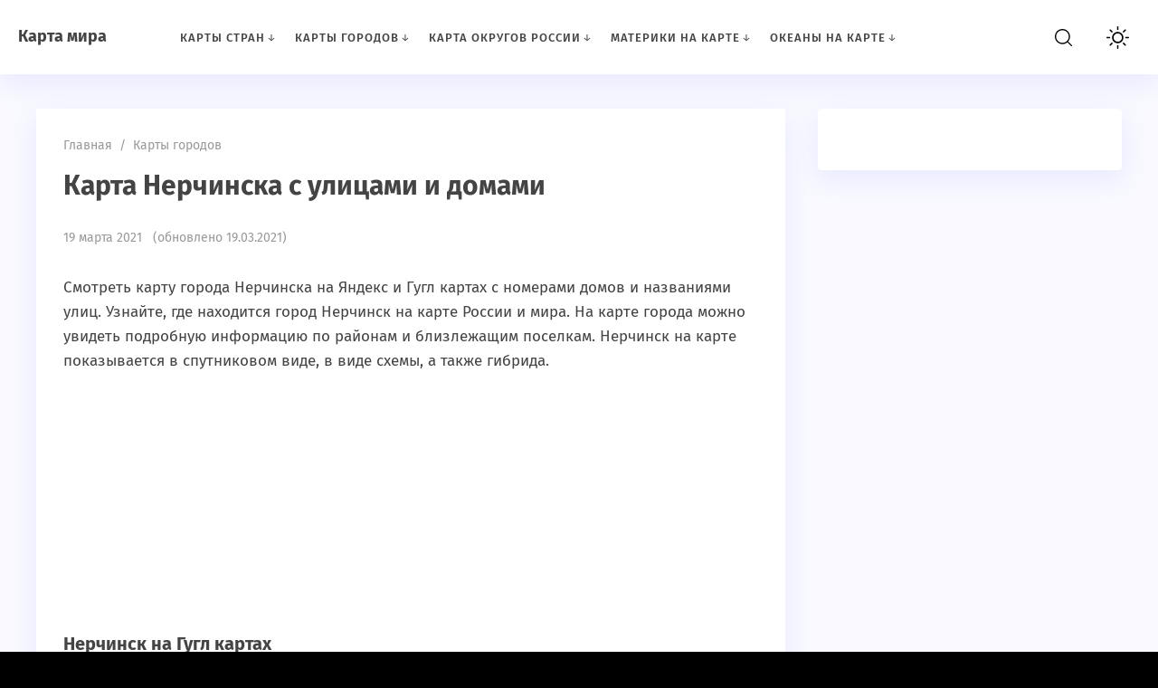

--- FILE ---
content_type: text/html; charset=UTF-8
request_url: https://mapsworld.ru/karty-gorodov/nerchinsk-na-karte.html
body_size: 49864
content:
<!doctype html>
<html lang="ru-RU" class="no-js">
<head>
<meta charset="UTF-8">
<meta name="viewport" content="width=device-width, initial-scale=1">
<link href="https://mapsworld.ru/wp-content/uploads/2021/03/favicon.png" rel="icon" type="image/png"><meta name='robots' content='index, follow, max-image-preview:large, max-snippet:-1, max-video-preview:-1' />
<style>img:is([sizes="auto" i], [sizes^="auto," i]) { contain-intrinsic-size: 3000px 1500px }</style>
<!-- This site is optimized with the Yoast SEO plugin v25.5 - https://yoast.com/wordpress/plugins/seo/ -->
<title>Нерчинск на карте: показать подробно онлайн с номерами домов и названиями улиц</title>
<meta name="description" content="Смотреть карту города Нерчинска на Яндекс и Гугл картах с номерами домов и названиями улиц. Узнайте, где находится город Нерчинск на карте России и мира. На карте города можно увидеть подробную информацию по районам и ближлежащим поселкам. Нерчинск на карте показывается в спутниковом виде, в виде схемы, а также гибрида." />
<link rel="canonical" href="https://mapsworld.ru/karty-gorodov/nerchinsk-na-karte.html" />
<meta property="og:locale" content="ru_RU" />
<meta property="og:type" content="article" />
<meta property="og:title" content="Нерчинск на карте: показать подробно онлайн с номерами домов и названиями улиц" />
<meta property="og:description" content="Смотреть карту города Нерчинска на Яндекс и Гугл картах с номерами домов и названиями улиц. Узнайте, где находится город Нерчинск на карте России и мира. На карте города можно увидеть подробную информацию по районам и ближлежащим поселкам. Нерчинск на карте показывается в спутниковом виде, в виде схемы, а также гибрида." />
<meta property="og:url" content="https://mapsworld.ru/karty-gorodov/nerchinsk-na-karte.html" />
<meta property="og:site_name" content="Карта мира" />
<meta property="article:published_time" content="2021-03-19T18:42:56+00:00" />
<meta name="author" content="admin" />
<meta name="twitter:card" content="summary_large_image" />
<meta name="twitter:label1" content="Написано автором" />
<meta name="twitter:data1" content="admin" />
<script type="application/ld+json" class="yoast-schema-graph">{"@context":"https://schema.org","@graph":[{"@type":"WebPage","@id":"https://mapsworld.ru/karty-gorodov/nerchinsk-na-karte.html","url":"https://mapsworld.ru/karty-gorodov/nerchinsk-na-karte.html","name":"Нерчинск на карте: показать подробно онлайн с номерами домов и названиями улиц","isPartOf":{"@id":"https://mapsworld.ru/#website"},"datePublished":"2021-03-19T18:42:56+00:00","author":{"@id":"https://mapsworld.ru/#/schema/person/f99bebea994b9b000fb794d0ff195e9c"},"description":"Смотреть карту города Нерчинска на Яндекс и Гугл картах с номерами домов и названиями улиц. Узнайте, где находится город Нерчинск на карте России и мира. На карте города можно увидеть подробную информацию по районам и ближлежащим поселкам. Нерчинск на карте показывается в спутниковом виде, в виде схемы, а также гибрида.","breadcrumb":{"@id":"https://mapsworld.ru/karty-gorodov/nerchinsk-na-karte.html#breadcrumb"},"inLanguage":"ru-RU","potentialAction":[{"@type":"ReadAction","target":["https://mapsworld.ru/karty-gorodov/nerchinsk-na-karte.html"]}]},{"@type":"BreadcrumbList","@id":"https://mapsworld.ru/karty-gorodov/nerchinsk-na-karte.html#breadcrumb","itemListElement":[{"@type":"ListItem","position":1,"name":"Главная страница","item":"https://mapsworld.ru/"},{"@type":"ListItem","position":2,"name":"Карта Нерчинска с улицами и домами"}]},{"@type":"WebSite","@id":"https://mapsworld.ru/#website","url":"https://mapsworld.ru/","name":"Карта мира","description":"На сайте собраны карты мира на русском языке, подробно с указанием географических объектов, городов, стран и т. п. | MapsWorld.ru","potentialAction":[{"@type":"SearchAction","target":{"@type":"EntryPoint","urlTemplate":"https://mapsworld.ru/?s={search_term_string}"},"query-input":{"@type":"PropertyValueSpecification","valueRequired":true,"valueName":"search_term_string"}}],"inLanguage":"ru-RU"},{"@type":"Person","@id":"https://mapsworld.ru/#/schema/person/f99bebea994b9b000fb794d0ff195e9c","name":"admin","image":{"@type":"ImageObject","inLanguage":"ru-RU","@id":"https://mapsworld.ru/#/schema/person/image/","url":"https://secure.gravatar.com/avatar/a27bea19aa0619d3ab51573840a83e123ab1dda4e3caea2d3e725cc11977671b?s=96&d=mm&r=g","contentUrl":"https://secure.gravatar.com/avatar/a27bea19aa0619d3ab51573840a83e123ab1dda4e3caea2d3e725cc11977671b?s=96&d=mm&r=g","caption":"admin"},"url":"https://mapsworld.ru/author/admin"}]}</script>
<!-- / Yoast SEO plugin. -->
<!-- <link rel='stylesheet' id='wp-block-library-css' href='https://mapsworld.ru/wp-includes/css/dist/block-library/style.min.css?ver=6.8.2' media='all' /> -->
<link rel="stylesheet" type="text/css" href="//mapsworld.ru/wp-content/cache/wpfc-minified/9925u0b4/buufu.css" media="all"/>
<style id='classic-theme-styles-inline-css'>
/*! This file is auto-generated */
.wp-block-button__link{color:#fff;background-color:#32373c;border-radius:9999px;box-shadow:none;text-decoration:none;padding:calc(.667em + 2px) calc(1.333em + 2px);font-size:1.125em}.wp-block-file__button{background:#32373c;color:#fff;text-decoration:none}
</style>
<style id='global-styles-inline-css'>
:root{--wp--preset--aspect-ratio--square: 1;--wp--preset--aspect-ratio--4-3: 4/3;--wp--preset--aspect-ratio--3-4: 3/4;--wp--preset--aspect-ratio--3-2: 3/2;--wp--preset--aspect-ratio--2-3: 2/3;--wp--preset--aspect-ratio--16-9: 16/9;--wp--preset--aspect-ratio--9-16: 9/16;--wp--preset--color--black: #000000;--wp--preset--color--cyan-bluish-gray: #abb8c3;--wp--preset--color--white: #ffffff;--wp--preset--color--pale-pink: #f78da7;--wp--preset--color--vivid-red: #cf2e2e;--wp--preset--color--luminous-vivid-orange: #ff6900;--wp--preset--color--luminous-vivid-amber: #fcb900;--wp--preset--color--light-green-cyan: #7bdcb5;--wp--preset--color--vivid-green-cyan: #00d084;--wp--preset--color--pale-cyan-blue: #8ed1fc;--wp--preset--color--vivid-cyan-blue: #0693e3;--wp--preset--color--vivid-purple: #9b51e0;--wp--preset--gradient--vivid-cyan-blue-to-vivid-purple: linear-gradient(135deg,rgba(6,147,227,1) 0%,rgb(155,81,224) 100%);--wp--preset--gradient--light-green-cyan-to-vivid-green-cyan: linear-gradient(135deg,rgb(122,220,180) 0%,rgb(0,208,130) 100%);--wp--preset--gradient--luminous-vivid-amber-to-luminous-vivid-orange: linear-gradient(135deg,rgba(252,185,0,1) 0%,rgba(255,105,0,1) 100%);--wp--preset--gradient--luminous-vivid-orange-to-vivid-red: linear-gradient(135deg,rgba(255,105,0,1) 0%,rgb(207,46,46) 100%);--wp--preset--gradient--very-light-gray-to-cyan-bluish-gray: linear-gradient(135deg,rgb(238,238,238) 0%,rgb(169,184,195) 100%);--wp--preset--gradient--cool-to-warm-spectrum: linear-gradient(135deg,rgb(74,234,220) 0%,rgb(151,120,209) 20%,rgb(207,42,186) 40%,rgb(238,44,130) 60%,rgb(251,105,98) 80%,rgb(254,248,76) 100%);--wp--preset--gradient--blush-light-purple: linear-gradient(135deg,rgb(255,206,236) 0%,rgb(152,150,240) 100%);--wp--preset--gradient--blush-bordeaux: linear-gradient(135deg,rgb(254,205,165) 0%,rgb(254,45,45) 50%,rgb(107,0,62) 100%);--wp--preset--gradient--luminous-dusk: linear-gradient(135deg,rgb(255,203,112) 0%,rgb(199,81,192) 50%,rgb(65,88,208) 100%);--wp--preset--gradient--pale-ocean: linear-gradient(135deg,rgb(255,245,203) 0%,rgb(182,227,212) 50%,rgb(51,167,181) 100%);--wp--preset--gradient--electric-grass: linear-gradient(135deg,rgb(202,248,128) 0%,rgb(113,206,126) 100%);--wp--preset--gradient--midnight: linear-gradient(135deg,rgb(2,3,129) 0%,rgb(40,116,252) 100%);--wp--preset--font-size--small: 13px;--wp--preset--font-size--medium: 20px;--wp--preset--font-size--large: 36px;--wp--preset--font-size--x-large: 42px;--wp--preset--spacing--20: 0.44rem;--wp--preset--spacing--30: 0.67rem;--wp--preset--spacing--40: 1rem;--wp--preset--spacing--50: 1.5rem;--wp--preset--spacing--60: 2.25rem;--wp--preset--spacing--70: 3.38rem;--wp--preset--spacing--80: 5.06rem;--wp--preset--shadow--natural: 6px 6px 9px rgba(0, 0, 0, 0.2);--wp--preset--shadow--deep: 12px 12px 50px rgba(0, 0, 0, 0.4);--wp--preset--shadow--sharp: 6px 6px 0px rgba(0, 0, 0, 0.2);--wp--preset--shadow--outlined: 6px 6px 0px -3px rgba(255, 255, 255, 1), 6px 6px rgba(0, 0, 0, 1);--wp--preset--shadow--crisp: 6px 6px 0px rgba(0, 0, 0, 1);}:where(.is-layout-flex){gap: 0.5em;}:where(.is-layout-grid){gap: 0.5em;}body .is-layout-flex{display: flex;}.is-layout-flex{flex-wrap: wrap;align-items: center;}.is-layout-flex > :is(*, div){margin: 0;}body .is-layout-grid{display: grid;}.is-layout-grid > :is(*, div){margin: 0;}:where(.wp-block-columns.is-layout-flex){gap: 2em;}:where(.wp-block-columns.is-layout-grid){gap: 2em;}:where(.wp-block-post-template.is-layout-flex){gap: 1.25em;}:where(.wp-block-post-template.is-layout-grid){gap: 1.25em;}.has-black-color{color: var(--wp--preset--color--black) !important;}.has-cyan-bluish-gray-color{color: var(--wp--preset--color--cyan-bluish-gray) !important;}.has-white-color{color: var(--wp--preset--color--white) !important;}.has-pale-pink-color{color: var(--wp--preset--color--pale-pink) !important;}.has-vivid-red-color{color: var(--wp--preset--color--vivid-red) !important;}.has-luminous-vivid-orange-color{color: var(--wp--preset--color--luminous-vivid-orange) !important;}.has-luminous-vivid-amber-color{color: var(--wp--preset--color--luminous-vivid-amber) !important;}.has-light-green-cyan-color{color: var(--wp--preset--color--light-green-cyan) !important;}.has-vivid-green-cyan-color{color: var(--wp--preset--color--vivid-green-cyan) !important;}.has-pale-cyan-blue-color{color: var(--wp--preset--color--pale-cyan-blue) !important;}.has-vivid-cyan-blue-color{color: var(--wp--preset--color--vivid-cyan-blue) !important;}.has-vivid-purple-color{color: var(--wp--preset--color--vivid-purple) !important;}.has-black-background-color{background-color: var(--wp--preset--color--black) !important;}.has-cyan-bluish-gray-background-color{background-color: var(--wp--preset--color--cyan-bluish-gray) !important;}.has-white-background-color{background-color: var(--wp--preset--color--white) !important;}.has-pale-pink-background-color{background-color: var(--wp--preset--color--pale-pink) !important;}.has-vivid-red-background-color{background-color: var(--wp--preset--color--vivid-red) !important;}.has-luminous-vivid-orange-background-color{background-color: var(--wp--preset--color--luminous-vivid-orange) !important;}.has-luminous-vivid-amber-background-color{background-color: var(--wp--preset--color--luminous-vivid-amber) !important;}.has-light-green-cyan-background-color{background-color: var(--wp--preset--color--light-green-cyan) !important;}.has-vivid-green-cyan-background-color{background-color: var(--wp--preset--color--vivid-green-cyan) !important;}.has-pale-cyan-blue-background-color{background-color: var(--wp--preset--color--pale-cyan-blue) !important;}.has-vivid-cyan-blue-background-color{background-color: var(--wp--preset--color--vivid-cyan-blue) !important;}.has-vivid-purple-background-color{background-color: var(--wp--preset--color--vivid-purple) !important;}.has-black-border-color{border-color: var(--wp--preset--color--black) !important;}.has-cyan-bluish-gray-border-color{border-color: var(--wp--preset--color--cyan-bluish-gray) !important;}.has-white-border-color{border-color: var(--wp--preset--color--white) !important;}.has-pale-pink-border-color{border-color: var(--wp--preset--color--pale-pink) !important;}.has-vivid-red-border-color{border-color: var(--wp--preset--color--vivid-red) !important;}.has-luminous-vivid-orange-border-color{border-color: var(--wp--preset--color--luminous-vivid-orange) !important;}.has-luminous-vivid-amber-border-color{border-color: var(--wp--preset--color--luminous-vivid-amber) !important;}.has-light-green-cyan-border-color{border-color: var(--wp--preset--color--light-green-cyan) !important;}.has-vivid-green-cyan-border-color{border-color: var(--wp--preset--color--vivid-green-cyan) !important;}.has-pale-cyan-blue-border-color{border-color: var(--wp--preset--color--pale-cyan-blue) !important;}.has-vivid-cyan-blue-border-color{border-color: var(--wp--preset--color--vivid-cyan-blue) !important;}.has-vivid-purple-border-color{border-color: var(--wp--preset--color--vivid-purple) !important;}.has-vivid-cyan-blue-to-vivid-purple-gradient-background{background: var(--wp--preset--gradient--vivid-cyan-blue-to-vivid-purple) !important;}.has-light-green-cyan-to-vivid-green-cyan-gradient-background{background: var(--wp--preset--gradient--light-green-cyan-to-vivid-green-cyan) !important;}.has-luminous-vivid-amber-to-luminous-vivid-orange-gradient-background{background: var(--wp--preset--gradient--luminous-vivid-amber-to-luminous-vivid-orange) !important;}.has-luminous-vivid-orange-to-vivid-red-gradient-background{background: var(--wp--preset--gradient--luminous-vivid-orange-to-vivid-red) !important;}.has-very-light-gray-to-cyan-bluish-gray-gradient-background{background: var(--wp--preset--gradient--very-light-gray-to-cyan-bluish-gray) !important;}.has-cool-to-warm-spectrum-gradient-background{background: var(--wp--preset--gradient--cool-to-warm-spectrum) !important;}.has-blush-light-purple-gradient-background{background: var(--wp--preset--gradient--blush-light-purple) !important;}.has-blush-bordeaux-gradient-background{background: var(--wp--preset--gradient--blush-bordeaux) !important;}.has-luminous-dusk-gradient-background{background: var(--wp--preset--gradient--luminous-dusk) !important;}.has-pale-ocean-gradient-background{background: var(--wp--preset--gradient--pale-ocean) !important;}.has-electric-grass-gradient-background{background: var(--wp--preset--gradient--electric-grass) !important;}.has-midnight-gradient-background{background: var(--wp--preset--gradient--midnight) !important;}.has-small-font-size{font-size: var(--wp--preset--font-size--small) !important;}.has-medium-font-size{font-size: var(--wp--preset--font-size--medium) !important;}.has-large-font-size{font-size: var(--wp--preset--font-size--large) !important;}.has-x-large-font-size{font-size: var(--wp--preset--font-size--x-large) !important;}
:where(.wp-block-post-template.is-layout-flex){gap: 1.25em;}:where(.wp-block-post-template.is-layout-grid){gap: 1.25em;}
:where(.wp-block-columns.is-layout-flex){gap: 2em;}:where(.wp-block-columns.is-layout-grid){gap: 2em;}
:root :where(.wp-block-pullquote){font-size: 1.5em;line-height: 1.6;}
</style>
<!-- <link rel='stylesheet' id='parent-style-css' href='https://mapsworld.ru/wp-content/themes/blogpost-3/style.css?ver=6.8.2' media='all' /> -->
<!-- <link rel='stylesheet' id='theme-style-css' href='https://mapsworld.ru/wp-content/themes/blogpost-3-child-theme/style.css?ver=6.8.2' media='all' /> -->
<link rel="stylesheet" type="text/css" href="//mapsworld.ru/wp-content/cache/wpfc-minified/quy3450b/buufu.css" media="all"/>
<style id='akismet-widget-style-inline-css'>
.a-stats {
--akismet-color-mid-green: #357b49;
--akismet-color-white: #fff;
--akismet-color-light-grey: #f6f7f7;
max-width: 350px;
width: auto;
}
.a-stats * {
all: unset;
box-sizing: border-box;
}
.a-stats strong {
font-weight: 600;
}
.a-stats a.a-stats__link,
.a-stats a.a-stats__link:visited,
.a-stats a.a-stats__link:active {
background: var(--akismet-color-mid-green);
border: none;
box-shadow: none;
border-radius: 8px;
color: var(--akismet-color-white);
cursor: pointer;
display: block;
font-family: -apple-system, BlinkMacSystemFont, 'Segoe UI', 'Roboto', 'Oxygen-Sans', 'Ubuntu', 'Cantarell', 'Helvetica Neue', sans-serif;
font-weight: 500;
padding: 12px;
text-align: center;
text-decoration: none;
transition: all 0.2s ease;
}
/* Extra specificity to deal with TwentyTwentyOne focus style */
.widget .a-stats a.a-stats__link:focus {
background: var(--akismet-color-mid-green);
color: var(--akismet-color-white);
text-decoration: none;
}
.a-stats a.a-stats__link:hover {
filter: brightness(110%);
box-shadow: 0 4px 12px rgba(0, 0, 0, 0.06), 0 0 2px rgba(0, 0, 0, 0.16);
}
.a-stats .count {
color: var(--akismet-color-white);
display: block;
font-size: 1.5em;
line-height: 1.4;
padding: 0 13px;
white-space: nowrap;
}
</style>
<!-- Google Tag Manager -->
<script>(function(w,d,s,l,i){w[l]=w[l]||[];w[l].push({'gtm.start':
new Date().getTime(),event:'gtm.js'});var f=d.getElementsByTagName(s)[0],
j=d.createElement(s),dl=l!='dataLayer'?'&l='+l:'';j.async=true;j.src=
'https://www.googletagmanager.com/gtm.js?id='+i+dl;f.parentNode.insertBefore(j,f);
})(window,document,'script','dataLayer','GTM-P286PH2');</script>
<!-- End Google Tag Manager -->
<script async src="https://cdn.al-adtech.com/ssp/sdk.js"></script>
<script src="https://content.adriver.ru/AdRiverFPS.js"></script>
<script async src="https://yandex.ru/ads/system/header-bidding.js"></script>
<script>
var adfoxBiddersMap = {
"betweenDigital": "877100",
"astralab": "1961622",
"Gnezdo": "1711831",
"Alfasense": "1514106",
"Adriver": "2874374",
"Mytarget": "862382"
};
var adUnits = [
{
"code": "adfox_165858849524349954",
"sizes": [
[
300,
300
],
[
300,
250
],
[
300,
600
],
[
240,
400
],
[
160,
600
]
],
"bids": [
{
"bidder": "betweenDigital",
"params": {
"placementId": "4596866"
}
},
{
"bidder": "adriver",
"params": {
"placementId": "151:Mapsworld.ru_300x600",
"additional": {
"ext": {"query" : "cid="+localStorage.getItem('adrcid')}
}
}
},
{
"bidder": "astralab",
"params": {
"placementId": "6356752d6bbec9d50a81a97d"
}
},
{
"bidder": "alfasense",
"params": {
"placementId": "3576"
}
},
{
"bidder": "Mytarget",
"params": {
"placementId": "1504609"
}
}
]
},
{
"code": "adfox_164555262721487525",
"sizes": [
[
300,
300
],
[
300,
250
],
[
336,
280
]
],
"bids": [
{
"bidder": "betweenDigital",
"params": {
"placementId": "4596867"
}
},
{
"bidder": "adriver",
"params": {
"placementId": "151:Mapsworld.ru_300x250_ad1",
"additional": {
"ext": {"query" : "cid="+localStorage.getItem('adrcid')}
}
}
},
{
"bidder": "astralab",
"params": {
"placementId": "63564d5f6bbec9d50a81a95f"
}
},
{
"bidder": "alfasense",
"params": {
"placementId": "3570"
}
}
]
},
{
"code": "adfox_165859658581941589",
"codeType": "combo",
"sizes": [
[
300,
300
],
[
300,
250
],
[
336,
280
]
],
"bids": [
{
"bidder": "betweenDigital",
"params": {
"placementId": "4596869"
}
},
{
"bidder": "adriver",
"params": {
"placementId": "151:Mapsworld.ru_300x250_ad2",
"additional": {
"ext": {"query" : "cid="+localStorage.getItem('adrcid')}
}
}
},
{
"bidder": "astralab",
"params": {
"placementId": "635635646bbec9d50a81a95b"
}
},
{
"bidder": "alfasense",
"params": {
"placementId": "3572"
}
}
]
},
{
"code": "adfox_165859666182186758",
"sizes": [
[
300,
300
],
[
300,
250
],
[
336,
280
]
],
"bids": [
{
"bidder": "betweenDigital",
"params": {
"placementId": "4596868"
}
},
{
"bidder": "adriver",
"params": {
"placementId": "151:Mapsworld.ru_300x250_ad_pod_kontent",
"additional": {
"ext": {"query" : "cid="+localStorage.getItem('adrcid')}
}
}
},
{
"bidder": "astralab",
"params": {
"placementId": "63564e186bbec9d50a81a960"
}
},
{
"bidder": "alfasense",
"params": {
"placementId": "3574"
}
}
]
},
{
"code": "adfox_165963946672435074",
"sizes": [
[
320,
100
],
[
320,
50
],
[
320,
200
],
[
310,
100
],
[
300,
100
],
[
300,
50
]
],
"bids": [
{
"bidder": "betweenDigital",
"params": {
"placementId": "4600364"
}
},
{
"bidder": "Gnezdo",
"params": {
"placementId": "337629"
}
},
{
"bidder": "adriver",
"params": {
"placementId": "151:Mapsworld.ru_320x100",
"additional": {
"ext": {"query" : "cid="+localStorage.getItem('adrcid')}
}
}
},
{
"bidder": "astralab",
"params": {
"placementId": "64e337b3ae8a5fa962f158f0"
}
},
{
"bidder": "alfasense",
"params": {
"placementId": "3578"
}
}
]
},
{
"code": "adfox_17078432449448217",
"sizes": [
[
970,
250
],
[
970,
90
]
],
"bids": [
{
"bidder": "Mytarget",
"params": {
"placementId": "1505468"
}
}
]
}
];
var userTimeout = 1000;
window.YaHeaderBiddingSettings = {
biddersMap: adfoxBiddersMap,
adUnits: adUnits,
timeout: userTimeout
};
</script>
<script>window.yaContextCb=window.yaContextCb||[]</script>
<script src="https://yandex.ru/ads/system/context.js" async></script>
<script src='https://news.2xclick.ru/loader.js' async></script>
<script async src="https://widget.sparrow.ru/js/embed.js"></script>
<!-- Google Tag Manager (noscript) -->
<noscript><iframe src="https://www.googletagmanager.com/ns.html?id=GTM-P286PH2"
height="0" width="0" style="display:none;visibility:hidden"></iframe></noscript>
<!-- End Google Tag Manager (noscript) -->
<style>#site-wrapper.dark,.dark .menunav ul li ul li ul,.dark .gp-post-tags,.dark table tr:nth-of-type(even), .dark .overlay, .dark .page404-fugure, .dark ul.gp-child-cat-list li a {background:#111111}.dark header,.dark .slider-caption,.dark .gp-recent-posts-widget,.dark .home-bg-section,.dark blockquote,.dark .pagination a.page-numbers,.dark .post-footer,.dark .toggle-comments,.dark .toggle-comments.opened,.dark .nav-box,.dark table tr:nth-of-type(odd),.dark footer,.dark .gp-cat-list-widget li:hover,.dark li.parent-item.opened, .dark .home-cat-item,.dark .gp-entry,.dark #sidebar .widget, .dark .widget-slider-wrap, .dark .gp-single-post,.dark .entry-author,.dark .comments-box,.dark .more-posts_item,.dark .further-reading,.dark .arch-header,.dark .search-header,.dark .gp-post-tags, .dark .gp-custom-content, .dark .popup, .dark .single-thumb {background-color:#222222;box-shadow:none}.dark .gp-post-tags{color:#222222}#site-wrapper.dark, .dark .text-title h1 a,.dark .text-title span a,.dark .menunav li a,.dark .mob-menu li a,.dark .slider-title,.dark .toggle-comments,.dark .nav-box span.post-title a,.dark .more-posts_title a,.dark ul.gp-child-cat-list li a, .dark .specialpost-caption,.dark .block-name,.dark footer,.dark .specialpost-caption, .dark .page404-fugure, .dark .menu-item-has-children:before, .dark .sub-menu .menu-item-has-children:before, .gp-cat-list-widget .widget-title {color:#a3a3a3}#site-wrapper.dark a:hover,.dark .menunav li a:hover, .dark .slider-title:hover{color:#00b096}.dark .post-content ul li:before,.dark .widget ul li:before,.dark .gp-custom-content ul li:before{background:#00b096}.dark .menunav ul li ul,.dark header.colored,.dark .gp-post-tags a,.dark .gp-recent-posts-widget ul li .medium-thumbnail:after,.dark .gp-featured-posts-widget .small-thumbnail:before,.dark .block-name {background:#000}.dark .logo-title a{filter:invert(100%)}.dark img,.dark .home-cat-item-wrapper,.dark #slider li,.dark .specialpost, .dark .about-me-widget:before, .dark .widget-slider-wrap{filter:grayscale(100%)}#site-wrapper {background:#F9F9FF}body {color:#444444}a, .slider-title  {color:#444444}a:hover, .text-title h1 a:hover, .text-title span a:hover, .menunav li a:hover, .slider-title:hover, .comments-box .navigation a:hover, .about-me-widget p a:hover {color:#7579e7}a.vk-icon:hover,a.fb-icon:hover,a.twi-icon:hover,a.tele-icon:hover,a.ytube-icon:hover, .odnkl-icon:hover,a.whats-icon:hover,a.viber-icon:hover{background:#7579e7}header.colored {background: #7579e7}.text-title h1 a, .text-title span a  {color:#444444}.menunav li a, .menu-item-has-children:before {color:#444444}.menunav ul li ul {background:#111111}.menunav ul li ul li a, .menunav ul li ul li a:hover, .sub-menu .menu-item-has-children:before {color:#ffffff}#loginform input[type="submit"], .popup .searchSubmit, .widget_search input[type="submit"], .comment-form input[type="submit"], .wpcf7 input[type="submit"], .mob-searchSubmit, .backtop {background:linear-gradient(var(--direction),#339,#f0c)}footer{background:#282d3c; color:#f9f9f9}.footer-col a {color:#f9f9f9}.footer-col .widget-title {border-bottom:1px solid #3c3e46}.gp-featured-posts-widget .small-thumbnail:before, .register-item:before,.loginout-item:before, .pagination .page-numbers.current,.pagination .page-numbers:hover, .pagination .post-page-numbers:hover, .pagination .post-page-numbers.current, .gp-recent-posts-widget ul li .medium-thumbnail:after, table::-webkit-scrollbar-thumb, blockquote, .block-name{background-color:#7579e7}.overlay { background:#2b2e4a}.mob-menu li a, .mob-menu .theme-switch .switch:after, .mob-menu .gp-login{ color:#ffffff}.post-content ul li:before, .widget ul li:before, .gp-custom-content ul li:before { background:#fa9579}.paged .grid-wrapper {padding-top:120px}.home #site-wrapper {padding-top:120px} .paged main, .paged #sidebar {margin-top:0}.paged .grid-wrapper {padding-top:0}@media only screen and (max-width:1200px){ 
.home #site-wrapper {padding-top: 0} 
.home main, .home #sidebar  {margin-top:25px} 
}main {float:left;margin-right:3%}.comments-box{height:auto;  width:100%;float:left; overflow:hidden; padding: 30px 30px 10px; background:#fff;box-shadow: 0 10px 30px rgba(164,168,255,.2); border-radius: 4px; margin-top:40px}.backtop{right:20px}.credits{margin-top:20px;padding:40px 0 25px; border-top:1px solid #3c3e46}.gp-cat-list-widget { background: #282d3c}.gp-cat-list-widget .widget-title, .gp-cat-list-widget li {border-color: #3c3e46 !important}.about-me-widget:before{background: url(/wp-content/themes/blogpost-3/img/demo/widget-bg.jpg) center center no-repeat;  background-size: cover}.mob-menu {padding-top:90px} .paged .gp-scroll {margin-top:120px} @media only screen and (max-width:1200px){.paged .gp-scroll {margin-top:30px}}</style>
<link rel="preload" as="font" type="font/woff2" href="https://mapsworld.ru/wp-content/themes/blogpost-3/files/font/fira-sans-v11-latin_cyrillic-regular.woff2" crossorigin>
<link rel="preload" as="font" type="font/woff2" href="https://mapsworld.ru/wp-content/themes/blogpost-3/files/font/fira-sans-v11-latin_cyrillic-500.woff2" crossorigin>
<link rel="preload" as="font" type="font/woff2" href="https://mapsworld.ru/wp-content/themes/blogpost-3/files/font/fira-sans-v11-latin_cyrillic-700.woff2" crossorigin>
<style type="text/css">.saboxplugin-wrap{-webkit-box-sizing:border-box;-moz-box-sizing:border-box;-ms-box-sizing:border-box;box-sizing:border-box;border:1px solid #eee;width:100%;clear:both;display:block;overflow:hidden;word-wrap:break-word;position:relative}.saboxplugin-wrap .saboxplugin-gravatar{float:left;padding:0 20px 20px 20px}.saboxplugin-wrap .saboxplugin-gravatar img{max-width:100px;height:auto;border-radius:0;}.saboxplugin-wrap .saboxplugin-authorname{font-size:18px;line-height:1;margin:20px 0 0 20px;display:block}.saboxplugin-wrap .saboxplugin-authorname a{text-decoration:none}.saboxplugin-wrap .saboxplugin-authorname a:focus{outline:0}.saboxplugin-wrap .saboxplugin-desc{display:block;margin:5px 20px}.saboxplugin-wrap .saboxplugin-desc a{text-decoration:underline}.saboxplugin-wrap .saboxplugin-desc p{margin:5px 0 12px}.saboxplugin-wrap .saboxplugin-web{margin:0 20px 15px;text-align:left}.saboxplugin-wrap .sab-web-position{text-align:right}.saboxplugin-wrap .saboxplugin-web a{color:#ccc;text-decoration:none}.saboxplugin-wrap .saboxplugin-socials{position:relative;display:block;background:#fcfcfc;padding:5px;border-top:1px solid #eee}.saboxplugin-wrap .saboxplugin-socials a svg{width:20px;height:20px}.saboxplugin-wrap .saboxplugin-socials a svg .st2{fill:#fff; transform-origin:center center;}.saboxplugin-wrap .saboxplugin-socials a svg .st1{fill:rgba(0,0,0,.3)}.saboxplugin-wrap .saboxplugin-socials a:hover{opacity:.8;-webkit-transition:opacity .4s;-moz-transition:opacity .4s;-o-transition:opacity .4s;transition:opacity .4s;box-shadow:none!important;-webkit-box-shadow:none!important}.saboxplugin-wrap .saboxplugin-socials .saboxplugin-icon-color{box-shadow:none;padding:0;border:0;-webkit-transition:opacity .4s;-moz-transition:opacity .4s;-o-transition:opacity .4s;transition:opacity .4s;display:inline-block;color:#fff;font-size:0;text-decoration:inherit;margin:5px;-webkit-border-radius:0;-moz-border-radius:0;-ms-border-radius:0;-o-border-radius:0;border-radius:0;overflow:hidden}.saboxplugin-wrap .saboxplugin-socials .saboxplugin-icon-grey{text-decoration:inherit;box-shadow:none;position:relative;display:-moz-inline-stack;display:inline-block;vertical-align:middle;zoom:1;margin:10px 5px;color:#444;fill:#444}.clearfix:after,.clearfix:before{content:' ';display:table;line-height:0;clear:both}.ie7 .clearfix{zoom:1}.saboxplugin-socials.sabox-colored .saboxplugin-icon-color .sab-twitch{border-color:#38245c}.saboxplugin-socials.sabox-colored .saboxplugin-icon-color .sab-addthis{border-color:#e91c00}.saboxplugin-socials.sabox-colored .saboxplugin-icon-color .sab-behance{border-color:#003eb0}.saboxplugin-socials.sabox-colored .saboxplugin-icon-color .sab-delicious{border-color:#06c}.saboxplugin-socials.sabox-colored .saboxplugin-icon-color .sab-deviantart{border-color:#036824}.saboxplugin-socials.sabox-colored .saboxplugin-icon-color .sab-digg{border-color:#00327c}.saboxplugin-socials.sabox-colored .saboxplugin-icon-color .sab-dribbble{border-color:#ba1655}.saboxplugin-socials.sabox-colored .saboxplugin-icon-color .sab-facebook{border-color:#1e2e4f}.saboxplugin-socials.sabox-colored .saboxplugin-icon-color .sab-flickr{border-color:#003576}.saboxplugin-socials.sabox-colored .saboxplugin-icon-color .sab-github{border-color:#264874}.saboxplugin-socials.sabox-colored .saboxplugin-icon-color .sab-google{border-color:#0b51c5}.saboxplugin-socials.sabox-colored .saboxplugin-icon-color .sab-googleplus{border-color:#96271a}.saboxplugin-socials.sabox-colored .saboxplugin-icon-color .sab-html5{border-color:#902e13}.saboxplugin-socials.sabox-colored .saboxplugin-icon-color .sab-instagram{border-color:#1630aa}.saboxplugin-socials.sabox-colored .saboxplugin-icon-color .sab-linkedin{border-color:#00344f}.saboxplugin-socials.sabox-colored .saboxplugin-icon-color .sab-pinterest{border-color:#5b040e}.saboxplugin-socials.sabox-colored .saboxplugin-icon-color .sab-reddit{border-color:#992900}.saboxplugin-socials.sabox-colored .saboxplugin-icon-color .sab-rss{border-color:#a43b0a}.saboxplugin-socials.sabox-colored .saboxplugin-icon-color .sab-sharethis{border-color:#5d8420}.saboxplugin-socials.sabox-colored .saboxplugin-icon-color .sab-skype{border-color:#00658a}.saboxplugin-socials.sabox-colored .saboxplugin-icon-color .sab-soundcloud{border-color:#995200}.saboxplugin-socials.sabox-colored .saboxplugin-icon-color .sab-spotify{border-color:#0f612c}.saboxplugin-socials.sabox-colored .saboxplugin-icon-color .sab-stackoverflow{border-color:#a95009}.saboxplugin-socials.sabox-colored .saboxplugin-icon-color .sab-steam{border-color:#006388}.saboxplugin-socials.sabox-colored .saboxplugin-icon-color .sab-user_email{border-color:#b84e05}.saboxplugin-socials.sabox-colored .saboxplugin-icon-color .sab-stumbleUpon{border-color:#9b280e}.saboxplugin-socials.sabox-colored .saboxplugin-icon-color .sab-tumblr{border-color:#10151b}.saboxplugin-socials.sabox-colored .saboxplugin-icon-color .sab-twitter{border-color:#0967a0}.saboxplugin-socials.sabox-colored .saboxplugin-icon-color .sab-vimeo{border-color:#0d7091}.saboxplugin-socials.sabox-colored .saboxplugin-icon-color .sab-windows{border-color:#003f71}.saboxplugin-socials.sabox-colored .saboxplugin-icon-color .sab-whatsapp{border-color:#003f71}.saboxplugin-socials.sabox-colored .saboxplugin-icon-color .sab-wordpress{border-color:#0f3647}.saboxplugin-socials.sabox-colored .saboxplugin-icon-color .sab-yahoo{border-color:#14002d}.saboxplugin-socials.sabox-colored .saboxplugin-icon-color .sab-youtube{border-color:#900}.saboxplugin-socials.sabox-colored .saboxplugin-icon-color .sab-xing{border-color:#000202}.saboxplugin-socials.sabox-colored .saboxplugin-icon-color .sab-mixcloud{border-color:#2475a0}.saboxplugin-socials.sabox-colored .saboxplugin-icon-color .sab-vk{border-color:#243549}.saboxplugin-socials.sabox-colored .saboxplugin-icon-color .sab-medium{border-color:#00452c}.saboxplugin-socials.sabox-colored .saboxplugin-icon-color .sab-quora{border-color:#420e00}.saboxplugin-socials.sabox-colored .saboxplugin-icon-color .sab-meetup{border-color:#9b181c}.saboxplugin-socials.sabox-colored .saboxplugin-icon-color .sab-goodreads{border-color:#000}.saboxplugin-socials.sabox-colored .saboxplugin-icon-color .sab-snapchat{border-color:#999700}.saboxplugin-socials.sabox-colored .saboxplugin-icon-color .sab-500px{border-color:#00557f}.saboxplugin-socials.sabox-colored .saboxplugin-icon-color .sab-mastodont{border-color:#185886}.sabox-plus-item{margin-bottom:20px}@media screen and (max-width:480px){.saboxplugin-wrap{text-align:center}.saboxplugin-wrap .saboxplugin-gravatar{float:none;padding:20px 0;text-align:center;margin:0 auto;display:block}.saboxplugin-wrap .saboxplugin-gravatar img{float:none;display:inline-block;display:-moz-inline-stack;vertical-align:middle;zoom:1}.saboxplugin-wrap .saboxplugin-desc{margin:0 10px 20px;text-align:center}.saboxplugin-wrap .saboxplugin-authorname{text-align:center;margin:10px 0 20px}}body .saboxplugin-authorname a,body .saboxplugin-authorname a:hover{box-shadow:none;-webkit-box-shadow:none}a.sab-profile-edit{font-size:16px!important;line-height:1!important}.sab-edit-settings a,a.sab-profile-edit{color:#0073aa!important;box-shadow:none!important;-webkit-box-shadow:none!important}.sab-edit-settings{margin-right:15px;position:absolute;right:0;z-index:2;bottom:10px;line-height:20px}.sab-edit-settings i{margin-left:5px}.saboxplugin-socials{line-height:1!important}.rtl .saboxplugin-wrap .saboxplugin-gravatar{float:right}.rtl .saboxplugin-wrap .saboxplugin-authorname{display:flex;align-items:center}.rtl .saboxplugin-wrap .saboxplugin-authorname .sab-profile-edit{margin-right:10px}.rtl .sab-edit-settings{right:auto;left:0}img.sab-custom-avatar{max-width:75px;}.saboxplugin-wrap{ border-width: 2px; }.saboxplugin-wrap .saboxplugin-gravatar img {-webkit-border-radius:50%;-moz-border-radius:50%;-ms-border-radius:50%;-o-border-radius:50%;border-radius:50%;}.saboxplugin-wrap .saboxplugin-gravatar img {-webkit-border-radius:50%;-moz-border-radius:50%;-ms-border-radius:50%;-o-border-radius:50%;border-radius:50%;}.saboxplugin-wrap {margin-top:15px; margin-bottom:15px; padding: 0px 0px }.saboxplugin-wrap .saboxplugin-authorname {font-size:18px; line-height:25px;}.saboxplugin-wrap .saboxplugin-desc p, .saboxplugin-wrap .saboxplugin-desc {font-size:14px !important; line-height:21px !important;}.saboxplugin-wrap .saboxplugin-web {font-size:14px;}.saboxplugin-wrap .saboxplugin-socials a svg {width:18px;height:18px;}</style><link rel="icon" href="https://mapsworld.ru/wp-content/uploads/2021/03/cropped-favicon-32x32.png" sizes="32x32" />
<link rel="icon" href="https://mapsworld.ru/wp-content/uploads/2021/03/cropped-favicon-192x192.png" sizes="192x192" />
<link rel="apple-touch-icon" href="https://mapsworld.ru/wp-content/uploads/2021/03/cropped-favicon-180x180.png" />
<meta name="msapplication-TileImage" content="https://mapsworld.ru/wp-content/uploads/2021/03/cropped-favicon-270x270.png" />
<style>
.ai-viewports                 {--ai: 1;}
.ai-viewport-3                { display: none !important;}
.ai-viewport-2                { display: none !important;}
.ai-viewport-1                { display: inherit !important;}
.ai-viewport-0                { display: none !important;}
@media (min-width: 768px) and (max-width: 979px) {
.ai-viewport-1                { display: none !important;}
.ai-viewport-2                { display: inherit !important;}
}
@media (max-width: 767px) {
.ai-viewport-1                { display: none !important;}
.ai-viewport-3                { display: inherit !important;}
}
</style>
</head>
<body class="wp-singular post-template-default single single-post postid-831 single-format-standard wp-embed-responsive wp-theme-blogpost-3 wp-child-theme-blogpost-3-child-theme" itemscope itemtype="http://schema.org/WebPage">
<div id="site-wrapper">
<div class="wrap">
<div class="open_mob"><button class="hamburger hamburger--spin" type="button">
<span class="hamburger-box"><span class="hamburger-inner"></span></span> 
</button></div>
<header class="gp-clearfix" itemscope itemtype="http://schema.org/WPHeader">
<div class="header-flex-port">
<div class="site-title text-title"><span itemprop="name"><a href="https://mapsworld.ru/">Карта мира</a></span></div><!-- end site-title text-title --><nav id="menu" class="menunav gp-clearfix" itemscope itemtype="http://www.schema.org/SiteNavigationElement"><ul id="menu-glavnoe" class="top-menu"><li id="menu-item-2882" class="menu-item menu-item-type-taxonomy menu-item-object-category menu-item-has-children menu-item-2882"><a href="https://mapsworld.ru/karty-stran" itemprop="url"><span itemprop="name">Карты стран</span></a><div class="menu-trigger"></div>
<ul class="sub-menu">
<li id="menu-item-3380" class="menu-item menu-item-type-taxonomy menu-item-object-category menu-item-3380"><a href="https://mapsworld.ru/territorii" itemprop="url"><span itemprop="name">Карты территорий</span></a></li>
</ul>
</li>
<li id="menu-item-1126" class="menu-item menu-item-type-taxonomy menu-item-object-category current-post-ancestor current-menu-parent current-post-parent menu-item-has-children menu-item-1126"><a href="https://mapsworld.ru/karty-gorodov" itemprop="url"><span itemprop="name">Карты городов</span></a><div class="menu-trigger"></div>
<ul class="sub-menu">
<li id="menu-item-3386" class="menu-item menu-item-type-taxonomy menu-item-object-category menu-item-has-children menu-item-3386"><a href="https://mapsworld.ru/stoliczy-mira" itemprop="url"><span itemprop="name">Карты столиц</span></a><div class="menu-trigger"></div>
<ul class="sub-menu">
<li id="menu-item-3748" class="menu-item menu-item-type-taxonomy menu-item-object-category menu-item-3748"><a href="https://mapsworld.ru/okruga-moskvy-na-karte" itemprop="url"><span itemprop="name">Округа Москвы на карте</span></a></li>
</ul>
</li>
<li id="menu-item-2661" class="menu-item menu-item-type-custom menu-item-object-custom menu-item-has-children menu-item-2661"><a href="https://mapsworld.ru/tag/karty-gorodov-rossii" itemprop="url"><span itemprop="name">Карты городов России</span></a><div class="menu-trigger"></div>
<ul class="sub-menu">
<li id="menu-item-2663" class="menu-item menu-item-type-custom menu-item-object-custom menu-item-2663"><a href="https://mapsworld.ru/tag/karty-gorodov-kryma" itemprop="url"><span itemprop="name">Карты городов Крыма</span></a></li>
<li id="menu-item-2665" class="menu-item menu-item-type-custom menu-item-object-custom menu-item-2665"><a href="https://mapsworld.ru/tag/karty-gorodov-dnr" itemprop="url"><span itemprop="name">Карты городов ДНР</span></a></li>
<li id="menu-item-2666" class="menu-item menu-item-type-custom menu-item-object-custom menu-item-2666"><a href="https://mapsworld.ru/tag/karty-gorodov-lnr" itemprop="url"><span itemprop="name">Карты городов ЛНР</span></a></li>
<li id="menu-item-2670" class="menu-item menu-item-type-custom menu-item-object-custom menu-item-2670"><a href="https://mapsworld.ru/tag/karty-gorodov-abhazii" itemprop="url"><span itemprop="name">Карты городов Абхазии</span></a></li>
<li id="menu-item-2671" class="menu-item menu-item-type-custom menu-item-object-custom menu-item-2671"><a href="https://mapsworld.ru/tag/karty-gorodov-yuzhnoj-osetii" itemprop="url"><span itemprop="name">Карты городов Южной Осетии</span></a></li>
</ul>
</li>
<li id="menu-item-2662" class="menu-item menu-item-type-custom menu-item-object-custom menu-item-2662"><a href="https://mapsworld.ru/tag/karty-gorodov-ukrainy" itemprop="url"><span itemprop="name">Карты городов Украины</span></a></li>
<li id="menu-item-2667" class="menu-item menu-item-type-custom menu-item-object-custom menu-item-2667"><a href="https://mapsworld.ru/tag/karty-gorodov-belorussii" itemprop="url"><span itemprop="name">Карты городов Белоруссии</span></a></li>
<li id="menu-item-2664" class="menu-item menu-item-type-custom menu-item-object-custom menu-item-2664"><a href="https://mapsworld.ru/tag/karty-gorodov-kazahstana" itemprop="url"><span itemprop="name">Карты городов Казахстана</span></a></li>
<li id="menu-item-2668" class="menu-item menu-item-type-custom menu-item-object-custom menu-item-2668"><a href="https://mapsworld.ru/tag/karty-gorodov-azerbajdzhana" itemprop="url"><span itemprop="name">Карты городов Азербайджана</span></a></li>
<li id="menu-item-2669" class="menu-item menu-item-type-custom menu-item-object-custom menu-item-2669"><a href="https://mapsworld.ru/tag/karty-gorodov-armenii" itemprop="url"><span itemprop="name">Карты городов Армении</span></a></li>
<li id="menu-item-2678" class="menu-item menu-item-type-custom menu-item-object-custom menu-item-2678"><a href="https://mapsworld.ru/tag/karty-gorodov-nagornogo-karabaha" itemprop="url"><span itemprop="name">Карты городов Нагорного Карабаха</span></a></li>
<li id="menu-item-2672" class="menu-item menu-item-type-custom menu-item-object-custom menu-item-2672"><a href="https://mapsworld.ru/tag/karty-gorodov-gruzii" itemprop="url"><span itemprop="name">Карты городов Грузии</span></a></li>
<li id="menu-item-2674" class="menu-item menu-item-type-custom menu-item-object-custom menu-item-2674"><a href="https://mapsworld.ru/tag/karty-gorodov-latvii" itemprop="url"><span itemprop="name">Карты городов Латвии</span></a></li>
<li id="menu-item-2675" class="menu-item menu-item-type-custom menu-item-object-custom menu-item-2675"><a href="https://mapsworld.ru/tag/karty-gorodov-litvy" itemprop="url"><span itemprop="name">Карты городов Литвы</span></a></li>
<li id="menu-item-2676" class="menu-item menu-item-type-custom menu-item-object-custom menu-item-2676"><a href="https://mapsworld.ru/tag/karty-gorodov-ehstonii" itemprop="url"><span itemprop="name">Карты городов Эстонии</span></a></li>
<li id="menu-item-2677" class="menu-item menu-item-type-custom menu-item-object-custom menu-item-2677"><a href="https://mapsworld.ru/tag/karty-gorodov-moldavii" itemprop="url"><span itemprop="name">Карты городов Молдавии</span></a></li>
<li id="menu-item-2681" class="menu-item menu-item-type-custom menu-item-object-custom menu-item-2681"><a href="https://mapsworld.ru/tag/karty-gorodov-uzbekistana" itemprop="url"><span itemprop="name">Карты городов Узбекистана</span></a></li>
<li id="menu-item-2673" class="menu-item menu-item-type-custom menu-item-object-custom menu-item-2673"><a href="https://mapsworld.ru/tag/karty-gorodov-kirgizii" itemprop="url"><span itemprop="name">Карты городов Киргизии</span></a></li>
<li id="menu-item-2679" class="menu-item menu-item-type-custom menu-item-object-custom menu-item-2679"><a href="https://mapsworld.ru/tag/karty-gorodov-tadzhikistana" itemprop="url"><span itemprop="name">Карты городов Таджикистана</span></a></li>
<li id="menu-item-2680" class="menu-item menu-item-type-custom menu-item-object-custom menu-item-2680"><a href="https://mapsworld.ru/tag/karty-gorodov-turkmenii" itemprop="url"><span itemprop="name">Карты городов Туркмении</span></a></li>
</ul>
</li>
<li id="menu-item-3935" class="menu-item menu-item-type-taxonomy menu-item-object-category menu-item-has-children menu-item-3935"><a href="https://mapsworld.ru/karta-federalnyh-okrugov-rossii" itemprop="url"><span itemprop="name">Карта округов России</span></a><div class="menu-trigger"></div>
<ul class="sub-menu">
<li id="menu-item-3197" class="menu-item menu-item-type-taxonomy menu-item-object-category menu-item-3197"><a href="https://mapsworld.ru/subekty-rf-na-karte" itemprop="url"><span itemprop="name">Субъекты РФ на карте</span></a></li>
</ul>
</li>
<li id="menu-item-6464" class="menu-item menu-item-type-taxonomy menu-item-object-category menu-item-has-children menu-item-6464"><a href="https://mapsworld.ru/materiki-na-karte" itemprop="url"><span itemprop="name">Материки на карте</span></a><div class="menu-trigger"></div>
<ul class="sub-menu">
<li id="menu-item-3678" class="menu-item menu-item-type-taxonomy menu-item-object-category menu-item-3678"><a href="https://mapsworld.ru/arhipelagi-na-karte" itemprop="url"><span itemprop="name">Архипелаги на карте</span></a></li>
</ul>
</li>
<li id="menu-item-5941" class="menu-item menu-item-type-taxonomy menu-item-object-category menu-item-has-children menu-item-5941"><a href="https://mapsworld.ru/okeany-na-karte" itemprop="url"><span itemprop="name">Океаны на карте</span></a><div class="menu-trigger"></div>
<ul class="sub-menu">
<li id="menu-item-5940" class="menu-item menu-item-type-taxonomy menu-item-object-category menu-item-5940"><a href="https://mapsworld.ru/morya-na-karte" itemprop="url"><span itemprop="name">Моря на карте</span></a></li>
<li id="menu-item-5939" class="menu-item menu-item-type-taxonomy menu-item-object-category menu-item-5939"><a href="https://mapsworld.ru/zalivy-na-karte" itemprop="url"><span itemprop="name">Заливы на карте</span></a></li>
<li id="menu-item-5942" class="menu-item menu-item-type-taxonomy menu-item-object-category menu-item-5942"><a href="https://mapsworld.ru/prolivy-na-karte" itemprop="url"><span itemprop="name">Проливы на карте</span></a></li>
<li id="menu-item-4768" class="menu-item menu-item-type-taxonomy menu-item-object-category menu-item-4768"><a href="https://mapsworld.ru/reki-na-karte-mira" itemprop="url"><span itemprop="name">Реки на карте</span></a></li>
</ul>
</li>
</ul></nav><!-- end menunav -->            
<div class="search-site open_modal" rel="popup1">
<span class="search-site-btn"></span>
</div>
<div class="theme-switch">
<label class="switch"><input type="checkbox" class="gp-checkbox"></label>
</div>         
</div> <!-- end header-flex-port -->   
</header> <!-- end header -->
<div class="gp-container gp-clearfix">
<div class="port gp-clearfix">
<main>
<article id="post-831" class="gp-single-post post-831 post type-post status-publish format-standard hentry category-karty-gorodov tag-karty-gorodov-rossii" itemscope itemtype="http://schema.org/Article">
<div class="post-header">
<div class="breadcrumbs" itemscope itemtype="http://schema.org/BreadcrumbList"><span itemprop="itemListElement" itemscope itemtype="http://schema.org/ListItem"><a class="breadcrumbs__link" href="https://mapsworld.ru/" itemprop="item"><span itemprop="name">Главная</span></a><meta itemprop="position" content="1" /></span><span class="breadcrumbs__separator">&nbsp; / &nbsp;</span><span itemprop="itemListElement" itemscope itemtype="http://schema.org/ListItem"><a class="breadcrumbs__link" href="https://mapsworld.ru/karty-gorodov" itemprop="item"><span itemprop="name">Карты городов</span></a><meta itemprop="position" content="2" /></span></div><!-- end breadcrumbs --><div class="gp-clearfix"></div>  
<h1 class="post-title" itemprop="headline">Карта Нерчинска с улицами и домами</h1>
<span class="post-date">19 марта 2021 &nbsp; (обновлено&nbsp;19.03.2021)
</div> <!-- end post header -->
<div class="post-content" itemprop="articleBody">
<p><span id="more-831"></span>Смотреть карту города Нерчинска на Яндекс и Гугл картах с номерами домов и названиями улиц. Узнайте, где находится город Нерчинск на карте России и мира. На карте города можно увидеть подробную информацию по районам и близлежащим поселкам. Нерчинск на карте показывается в спутниковом виде, в виде схемы, а также гибрида.</p><div class='code-block code-block-1' style='margin: 8px 0; clear: both;'>
<div class="ad1">
<!--<div id='containerId350821'></div>
<script>
(function(w, d, c, s, t){
w[c] = w[c] || [];
w[c].push(function(){
gnezdo.create({
tizerId: 350821,
containerId: 'containerId350821'
});
});
})(window, document, 'gnezdoAsyncCallbacks');
</script>-->
<div id="adfox_164555262721487525"></div>
<script>
window.yaContextCb.push(()=>{
Ya.adfoxCode.create({
ownerId: 263005,
containerId: 'adfox_164555262721487525',
params: {
pp: 'bzbx',
ps: 'fieq',
p2: 'hnds'
}
})
})
</script>
<script>setInterval(function(){ window.Ya.adfoxCode.reload(adfox_164555262721487525, {onlyIfWasVisible: true}); }, 30000);</script>
</div></div>
<h2>Нерчинск на Гугл картах</h2>
<p>Чтобы увидеть карту города Нерчинск в спутниковом формате, нажмите в нижнем левом углу на карте, на иконку. Таким образом карта Нерчинска превратиться в формат гибрид. Гибрид, это значит, что на карту Нерчинска со спутника будет наложена схема дорог, улиц, домов и других точек города.</p>
<p><iframe data-src="https://www.google.com/maps/embed?pb=!1m18!1m12!1m3!1d39322.492345701256!2d116.5245238500739!3d51.97670020224435!2m3!1f0!2f0!3f0!3m2!1i1024!2i768!4f13.1!3m3!1m2!1s0x5dcd6ea3a0164133%3A0xdc9249bf6d725e34!2z0J3QtdGA0YfQuNC90YHRjNC6LCDQl9Cw0LHQsNC50LrQsNC70YzRgdGM0LrQuNC5INC60YDQsNC5LCDQoNC-0YHRltGP!5e0!3m2!1sru!2sru!4v1616079435118!5m2!1sru!2sru" width="1000" height="714" style="border:0;" allowfullscreen="" loading="lazy"></iframe> </p>
<div class='code-block code-block-11' style='margin: 8px 0; clear: both;'>
<div class="ad2">
<!-- Sparrow -->
<script  data-key="8f1ca1d7757b991c2694c722639dee8f">
(function(w, a) {
(w[a] = w[a] || []).push({
'script_key': '8f1ca1d7757b991c2694c722639dee8f',
'settings': {
'w': 95489,
'sid': 33409
}
});
if(window['_Sparrow_embed']){
window['_Sparrow_embed'].initWidgets();
}
})(window, '_sparrow_widgets');
</script>
<!-- /Sparrow -->
<!--<div id="adfox_165859658581941589"></div>
<script>
window.yaContextCb.push(()=>{
Ya.adfoxCode.create({
ownerId: 263005,
containerId: 'adfox_165859658581941589',
params: {
pp: 'crek',
ps: 'fieq',
p2: 'htmx'
}
})
})
</script>
</div>
<script>setInterval(function(){ window.Ya.adfoxCode.reload(adfox_165859658581941589, {onlyIfWasVisible: true}); }, 40000);</script>--></div>
<h2>Нерчинск на Яндекс картах</h2>
<p><iframe data-src="https://yandex.ru/map-widget/v1/-/CCUUQAX5TB" width="1000" height="714" frameborder="1" allowfullscreen="true" style="position:relative;"></iframe></p>
<!-- CONTENT END 1 -->
<meta itemprop="headline" content="Карта Нерчинска с улицами и домами">
<meta itemprop="author" content="Карта мира">
<meta itemprop="datePublished" content="2021-03-19T21:42:56+03:00">
<meta itemprop="dateModified" content="2021-03-19">
<link itemscope itemprop="mainEntityOfPage" itemtype="https://schema.org/WebPage" href="https://mapsworld.ru/karty-gorodov/nerchinsk-na-karte.html">
<div itemprop="publisher" itemscope itemtype="https://schema.org/Organization">
<div itemprop="logo" itemscope  itemtype="https://schema.org/ImageObject">
<link itemprop="url image" href="https://mapsworld.ru/wp-content/uploads/2021/03/favicon.png">
<meta itemprop="width" content="100">
<meta itemprop="height" content="100">
</div>
<meta itemprop="name" content="Карта мира">
<meta itemprop="telephone" content="+7(123)456-78-90">
<meta itemprop="address" content="Санкт-Петербург">	
</div>
</div><!-- end post-content -->
<span class="gp-post-tags"><a href="https://mapsworld.ru/tag/karty-gorodov-rossii" rel="tag">Карты городов России</a></span> <!-- end gp-post-tags-->
<div class="post-footer">
<div class="gp-share-btns">
<em>Поделиться в соц. сетях и сервисах:</em>
<!--noindex-->
<ul class="svg-social-icons">
<li><a class="whats-icon gp-icon" href="https://api.whatsapp.com/send?text=%D0%9A%D0%B0%D1%80%D1%82%D0%B0%20%D0%9D%D0%B5%D1%80%D1%87%D0%B8%D0%BD%D1%81%D0%BA%D0%B0%20%D1%81%20%D1%83%D0%BB%D0%B8%D1%86%D0%B0%D0%BC%D0%B8%20%D0%B8%20%D0%B4%D0%BE%D0%BC%D0%B0%D0%BC%D0%B8%20https://mapsworld.ru/karty-gorodov/nerchinsk-na-karte.html&amp;utm_source=share" rel="nofollow noopener" target="_blank" title="Поделиться в WhatsApp">WhatsApp</a></li><li><a class="vk-icon gp-icon" href="https://vk.com/share.php?url=https://mapsworld.ru/karty-gorodov/nerchinsk-na-karte.html&amp;title=%D0%9A%D0%B0%D1%80%D1%82%D0%B0%20%D0%9D%D0%B5%D1%80%D1%87%D0%B8%D0%BD%D1%81%D0%BA%D0%B0%20%D1%81%20%D1%83%D0%BB%D0%B8%D1%86%D0%B0%D0%BC%D0%B8%20%D0%B8%20%D0%B4%D0%BE%D0%BC%D0%B0%D0%BC%D0%B8&amp;image=d&amp;utm_source=share" rel="nofollow noopener" target="_blank" title="Поделиться ВКонтакте">ВКонтакте</a></li><li><a class="tele-icon gp-icon" href="https://t.me/share/url?url=https://mapsworld.ru/karty-gorodov/nerchinsk-na-karte.html&amp;text=%D0%9A%D0%B0%D1%80%D1%82%D0%B0%20%D0%9D%D0%B5%D1%80%D1%87%D0%B8%D0%BD%D1%81%D0%BA%D0%B0%20%D1%81%20%D1%83%D0%BB%D0%B8%D1%86%D0%B0%D0%BC%D0%B8%20%D0%B8%20%D0%B4%D0%BE%D0%BC%D0%B0%D0%BC%D0%B8&amp;utm_source=share" rel="nofollow noopener" target="_blank" title="Поделиться в Telegram">Telegram</a></li><li><a class="odnkl-icon gp-icon" href="https://connect.ok.ru/offer?url=https://mapsworld.ru/karty-gorodov/nerchinsk-na-karte.html&amp;title=%D0%9A%D0%B0%D1%80%D1%82%D0%B0%20%D0%9D%D0%B5%D1%80%D1%87%D0%B8%D0%BD%D1%81%D0%BA%D0%B0%20%D1%81%20%D1%83%D0%BB%D0%B8%D1%86%D0%B0%D0%BC%D0%B8%20%D0%B8%20%D0%B4%D0%BE%D0%BC%D0%B0%D0%BC%D0%B8&amp;imageUrl=d&amp;utm_source=share" rel="nofollow noopener" target="_blank" title="Поделиться в Одноклассниках">Одноклассники</a></li></ul>
<!--/noindex-->
</div> <!-- end gp-share-btns  -->  
</div> <!-- end post-footer -->
</article><!-- end article -->
<div id="comments" class="comments-box gp-clearfix"> 
<div class="gp-comment-form gp-clearfix">
<div id="respond" class="comment-respond">
<p id="reply-title" class="comment-title">Оставить комментарий <small><a rel="nofollow" id="cancel-comment-reply-link" href="/karty-gorodov/nerchinsk-na-karte.html#respond" style="display:none;">Отменить ответ</a></small></p><form action="https://mapsworld.ru/wp-comments-post.php" method="post" id="commentform" class="comment-form"><p class="comment-notes"><span id="email-notes">Ваш адрес email не будет опубликован.</span> <span class="required-field-message">Обязательные поля помечены <span class="required">*</span></span></p><p class="comment-form-author"><label for="author">Имя <span class="required">*</span></label> <input id="author" name="author" type="text" value="" size="30" maxlength="245" autocomplete="name" required /></p>
<p class="comment-form-email"><label for="email">Email <span class="required">*</span></label> <input id="email" name="email" type="email" value="" size="30" maxlength="100" aria-describedby="email-notes" autocomplete="email" required /></p>
<p class="comment-form-cookies-consent"><input id="wp-comment-cookies-consent" name="wp-comment-cookies-consent" type="checkbox" value="yes" /><label for="wp-comment-cookies-consent">Сохранить  имя и e-mail в этом браузере для моих последующих комментариев</label></p>
<p class="comment-form-comment"><label for="comment">Комментарий <span class="required">*</span></label> <textarea id="comment" name="comment" cols="45" rows="8" maxlength="65525" required></textarea></p><p class="form-submit"><input name="submit" type="submit" id="submit" class="submit" value="Отправить" /> <input type='hidden' name='comment_post_ID' value='831' id='comment_post_ID' />
<input type='hidden' name='comment_parent' id='comment_parent' value='0' />
</p><p style="display: none;"><input type="hidden" id="akismet_comment_nonce" name="akismet_comment_nonce" value="3016774092" /></p><p style="display: none !important;" class="akismet-fields-container" data-prefix="ak_"><label>&#916;<textarea name="ak_hp_textarea" cols="45" rows="8" maxlength="100"></textarea></label><input type="hidden" id="ak_js_1" name="ak_js" value="36"/><script>document.getElementById( "ak_js_1" ).setAttribute( "value", ( new Date() ).getTime() );</script></p></form>	</div><!-- #respond -->
</div><!-- end  gp-comment-form -->
</div> <!-- end comments-box --><div class="more-posts gp-clearfix">
<span class="more-posts_block-title">Ещё публикации из этой рубрики:</span> 
<div class="more-posts_wrapper">
<div class="more-posts_item gp-clearfix">
<figure class="small-thumbnail"><a href="https://mapsworld.ru/karty-gorodov/selo-urazovo-belgorodskaya-oblast-na-karte.html"><img data-src="https://mapsworld.ru/wp-content/uploads/2023/08/selo-urazovo-belgorodskaya-oblast-na-karte-90x90.jpg" alt="Село Уразово Белгородская область на карте: где находится сельское поселение на границе с Украиной" width="90" height="90"></a></figure>        <span class="more-posts_title"><a href="https://mapsworld.ru/karty-gorodov/selo-urazovo-belgorodskaya-oblast-na-karte.html" rel="bookmark" itemprop="url">Село Уразово Белгородская область на карте: где находится сельское поселение на границе с Украиной</a></span>
</div> <!-- end more-posts_item -->
<div class="more-posts_item gp-clearfix">
<figure class="small-thumbnail"><a href="https://mapsworld.ru/karty-gorodov/selo-lomakovka-bryanskaya-oblast-na-karte.html"><img data-src="https://mapsworld.ru/wp-content/uploads/2023/07/lomakovka-na-karte-scaled-90x90.jpg" alt="Село Ломаковка Стародубский муниципальный округ Брянская область на карте" width="90" height="90"></a></figure>        <span class="more-posts_title"><a href="https://mapsworld.ru/karty-gorodov/selo-lomakovka-bryanskaya-oblast-na-karte.html" rel="bookmark" itemprop="url">Село Ломаковка Стародубский муниципальный округ Брянская область на карте</a></span>
</div> <!-- end more-posts_item -->
<div class="more-posts_item gp-clearfix">
<figure class="small-thumbnail"><a href="https://mapsworld.ru/karty-gorodov/selo-grafovka-belgorodskaya-oblast-na-karte.html"><img data-src="https://mapsworld.ru/wp-content/uploads/2023/06/selo-grafovka-belgorodskaya-oblast-na-karte-90x90.jpg" alt="Село Графовка Белгородская область на карте: где находится сельское поселение на границе с Украиной" width="90" height="90"></a></figure>        <span class="more-posts_title"><a href="https://mapsworld.ru/karty-gorodov/selo-grafovka-belgorodskaya-oblast-na-karte.html" rel="bookmark" itemprop="url">Село Графовка Белгородская область на карте: где находится сельское поселение на границе с Украиной</a></span>
</div> <!-- end more-posts_item -->
<div class="more-posts_item gp-clearfix">
<figure class="small-thumbnail"><a href="https://mapsworld.ru/karty-gorodov/selo-novaya-tavolzhanka-belgorodskaya-oblast-na-karte.html"><img data-src="https://mapsworld.ru/wp-content/uploads/2023/06/selo-novaya-tavolzhanka-belgorodskaya-oblast-na-karte-90x90.jpg" alt="Село Новая Таволжанка Белгородская область на карте: где находится сельское поселение на границе с Украиной" width="90" height="90"></a></figure>        <span class="more-posts_title"><a href="https://mapsworld.ru/karty-gorodov/selo-novaya-tavolzhanka-belgorodskaya-oblast-na-karte.html" rel="bookmark" itemprop="url">Село Новая Таволжанка Белгородская область на карте: где находится сельское поселение на границе с Украиной</a></span>
</div> <!-- end more-posts_item -->
<div class="more-posts_item gp-clearfix">
<figure class="small-thumbnail"><a href="https://mapsworld.ru/karty-gorodov/selo-sobolevka-belgorodskaya-oblast-na-karte.html"><img data-src="https://mapsworld.ru/wp-content/uploads/2023/06/selo-sobolevka-belgorodskaya-oblast-na-karte-90x90.jpg" alt="Село Соболевка Белгородская область на карте: где находится сельское поселение на границе с Украиной" width="90" height="90"></a></figure>        <span class="more-posts_title"><a href="https://mapsworld.ru/karty-gorodov/selo-sobolevka-belgorodskaya-oblast-na-karte.html" rel="bookmark" itemprop="url">Село Соболевка Белгородская область на карте: где находится сельское поселение на границе с Украиной</a></span>
</div> <!-- end more-posts_item -->
<div class="more-posts_item gp-clearfix">
<figure class="small-thumbnail"><a href="https://mapsworld.ru/karty-gorodov/shebekino-belgorodskaya-oblast-na-karte.html"><img data-src="https://mapsworld.ru/wp-content/uploads/2023/06/shebekino-belgorodskaya-oblast-na-karte-90x90.jpg" alt="Шебекино Белгородская область на карте: показать с границей Украины" width="90" height="90"></a></figure>        <span class="more-posts_title"><a href="https://mapsworld.ru/karty-gorodov/shebekino-belgorodskaya-oblast-na-karte.html" rel="bookmark" itemprop="url">Шебекино Белгородская область на карте: показать с границей Украины</a></span>
</div> <!-- end more-posts_item -->
</div><!-- end more posts_wrapper -->
</div><!-- end more posts -->  
</main>
<aside id="sidebar" itemscope  itemtype="http://schema.org/WPSideBar">
<div id="ai_widget-4" class="widget block-widget gp-clearfix"> <div class='code-block code-block-3' style='margin: 8px 0; clear: both;'>
<div id="adfox_165858849524349954"></div>
<script>
window.yaContextCb.push(()=>{
Ya.adfoxCode.create({
ownerId: 263005,
containerId: 'adfox_165858849524349954',
params: {
pp: 'buzg',
ps: 'fieq',
p2: 'htmz'
}
})
})
</script>
<script>setInterval(function(){ window.Ya.adfoxCode.reload(adfox_165858849524349954); }, 30000);</script></div>
</div> </aside><!-- end sidebar-->
</div><!-- end port -->
</div><!-- end gp container -->

<div class="port"> 
<div class="further-reading">
<span class="block-name">Читайте также</span>
<div class="flex-port no-margin">
<div class="further-reading-item gp-clearfix">
<figure class="medium-thumbnail"><a href="https://mapsworld.ru/geograficheskie-karty/karta-mira-so-stranami.html"><img data-src="https://mapsworld.ru/wp-content/uploads/2022/08/karta-mira-s-nazvaniem-stran-342x200.jpg" alt="Карта мира со странами и названиями смотреть на весь экран" width="342" height="200"></a></figure>            <span><a href="https://mapsworld.ru/geograficheskie-karty/karta-mira-so-stranami.html" rel="bookmark" itemprop="url">Карта мира со странами и названиями смотреть на весь экран</a></span>
</div> <!-- end more-posts_item -->
<div class="further-reading-item gp-clearfix">
<figure class="medium-thumbnail"><a href="https://mapsworld.ru/materiki-na-karte/karta-evrazii.html"><img data-src="https://mapsworld.ru/wp-content/uploads/2022/07/karta-evrazii-342x200.jpg" alt="Карта Евразии: крупным планом со странами и столицами" width="342" height="200"></a></figure>            <span><a href="https://mapsworld.ru/materiki-na-karte/karta-evrazii.html" rel="bookmark" itemprop="url">Карта Евразии: крупным планом со странами и столицами</a></span>
</div> <!-- end more-posts_item -->
<div class="further-reading-item gp-clearfix">
<figure class="medium-thumbnail"><a href="https://mapsworld.ru/geograficheskie-karty/tektonicheskaya-karta.html"><img data-src="https://mapsworld.ru/wp-content/uploads/2021/10/tektonicheskaya-karta-mira-342x200.jpg" alt="Тектоническая карта мира: что это такое, пример карты" width="342" height="200"></a></figure>            <span><a href="https://mapsworld.ru/geograficheskie-karty/tektonicheskaya-karta.html" rel="bookmark" itemprop="url">Тектоническая карта мира: что это такое, пример карты</a></span>
</div> <!-- end more-posts_item -->
<div class="further-reading-item gp-clearfix">
<figure class="medium-thumbnail"><a href="https://mapsworld.ru/geograficheskie-karty/klimaticheskaya-karta.html"><img data-src="https://mapsworld.ru/wp-content/uploads/2021/10/klimaticheskaya-karta-foto-342x200.jpg" alt="Климатическая карта мира: как выглядит карта онлайн" width="342" height="200"></a></figure>            <span><a href="https://mapsworld.ru/geograficheskie-karty/klimaticheskaya-karta.html" rel="bookmark" itemprop="url">Климатическая карта мира: как выглядит карта онлайн</a></span>
</div> <!-- end more-posts_item -->
<div class="further-reading-item gp-clearfix">
<figure class="medium-thumbnail"><a href="https://mapsworld.ru/geograficheskie-karty/politicheskaya-karta.html"><img data-src="https://mapsworld.ru/wp-content/uploads/2021/10/politicheskaya-karta-342x200.jpg" alt="Политическая карта мира со странами, границами, городами и столицами государств" width="342" height="200"></a></figure>            <span><a href="https://mapsworld.ru/geograficheskie-karty/politicheskaya-karta.html" rel="bookmark" itemprop="url">Политическая карта мира со странами, границами, городами и столицами государств</a></span>
</div> <!-- end more-posts_item -->
<div class="further-reading-item gp-clearfix">
<figure class="medium-thumbnail"><a href="https://mapsworld.ru/geograficheskie-karty/fizicheskaya-karta.html"><img data-src="https://mapsworld.ru/wp-content/uploads/2021/10/fizicheskaya-karta-342x200.jpg" alt="Физическая карта мира: как выглядит географическая карта с рельефом земли" width="342" height="200"></a></figure>            <span><a href="https://mapsworld.ru/geograficheskie-karty/fizicheskaya-karta.html" rel="bookmark" itemprop="url">Физическая карта мира: как выглядит географическая карта с рельефом земли</a></span>
</div> <!-- end more-posts_item -->
<div class="further-reading-item gp-clearfix">
<figure class="medium-thumbnail"><a href="https://mapsworld.ru/karty-stran/ukraina-na-karte.html"><img data-src="https://mapsworld.ru/wp-content/uploads/2021/06/ukraina-na-karte-evropy-342x200.jpg" alt="Украина на карте: подробно на русском языке со столицей и городами" width="342" height="200"></a></figure>            <span><a href="https://mapsworld.ru/karty-stran/ukraina-na-karte.html" rel="bookmark" itemprop="url">Украина на карте: подробно на русском языке со столицей и городами</a></span>
</div> <!-- end more-posts_item -->
<div class="further-reading-item flex-align-fix"></div>        </div><!-- end flex port -->
</div><!-- end further-reading -->
</div><!-- end  port -->
<div class="footer-port">
<footer class="gp-clearfix" itemscope itemtype="http://schema.org/WPFooter">
<div class="flex-port no-margin">
<div class="footer-col">
<div id="nav_menu-9" class="widget widget_nav_menu gp-clearfix"> <span class="widget-title">Обратная связь</span> <div class="menu-straniczy-container"><ul id="menu-straniczy" class="menu"><li id="menu-item-3408" class="menu-item menu-item-type-post_type menu-item-object-page menu-item-3408"><a href="https://mapsworld.ru/kontakty" itemprop="url">Контакты</a></li>
<li id="menu-item-12755" class="menu-item menu-item-type-taxonomy menu-item-object-category menu-item-12755"><a href="https://mapsworld.ru/blog" itemprop="url">Блог</a></li>
</ul></div></div> <div id="nav_menu-10" class="widget widget_nav_menu gp-clearfix"> <span class="widget-title">Города по странам</span> <div class="menu-metki-container"><ul id="menu-metki" class="menu"><li id="menu-item-3387" class="menu-item menu-item-type-custom menu-item-object-custom menu-item-3387"><a href="https://mapsworld.ru/tag/karty-gorodov-abhazii" itemprop="url">Города Абхазии на карте</a></li>
<li id="menu-item-3388" class="menu-item menu-item-type-custom menu-item-object-custom menu-item-3388"><a href="https://mapsworld.ru/tag/karty-gorodov-azerbajdzhana" itemprop="url">Города Азербайджана на карте</a></li>
<li id="menu-item-3389" class="menu-item menu-item-type-custom menu-item-object-custom menu-item-3389"><a href="https://mapsworld.ru/tag/karty-gorodov-armenii" itemprop="url">Города Армении на карте</a></li>
<li id="menu-item-3390" class="menu-item menu-item-type-custom menu-item-object-custom menu-item-3390"><a href="https://mapsworld.ru/tag/karty-gorodov-belorussii" itemprop="url">Города Белоруссии на карте</a></li>
<li id="menu-item-3391" class="menu-item menu-item-type-custom menu-item-object-custom menu-item-3391"><a href="https://mapsworld.ru/tag/karty-gorodov-gruzii" itemprop="url">Города Грузии на карте</a></li>
<li id="menu-item-3392" class="menu-item menu-item-type-custom menu-item-object-custom menu-item-3392"><a href="https://mapsworld.ru/tag/karty-gorodov-dnr" itemprop="url">Города ДНР на карте</a></li>
<li id="menu-item-3393" class="menu-item menu-item-type-custom menu-item-object-custom menu-item-3393"><a href="https://mapsworld.ru/tag/karty-gorodov-kazahstana" itemprop="url">Города Казахстана на карте</a></li>
<li id="menu-item-3394" class="menu-item menu-item-type-custom menu-item-object-custom menu-item-3394"><a href="https://mapsworld.ru/tag/karty-gorodov-kirgizii" itemprop="url">Города Киргизии на карте</a></li>
<li id="menu-item-3395" class="menu-item menu-item-type-custom menu-item-object-custom menu-item-3395"><a href="https://mapsworld.ru/tag/karty-gorodov-kryma" itemprop="url">Города Крыма на карте</a></li>
<li id="menu-item-3396" class="menu-item menu-item-type-custom menu-item-object-custom menu-item-3396"><a href="https://mapsworld.ru/tag/karty-gorodov-latvii" itemprop="url">Города Латвии на карте</a></li>
<li id="menu-item-3397" class="menu-item menu-item-type-custom menu-item-object-custom menu-item-3397"><a href="https://mapsworld.ru/tag/karty-gorodov-litvy" itemprop="url">Города Литвы на карте</a></li>
<li id="menu-item-3398" class="menu-item menu-item-type-custom menu-item-object-custom menu-item-3398"><a href="https://mapsworld.ru/tag/karty-gorodov-lnr" itemprop="url">Города ЛНР на карте</a></li>
<li id="menu-item-3399" class="menu-item menu-item-type-custom menu-item-object-custom menu-item-3399"><a href="https://mapsworld.ru/tag/karty-gorodov-moldavii" itemprop="url">Города Молдавии на карте</a></li>
<li id="menu-item-3400" class="menu-item menu-item-type-custom menu-item-object-custom menu-item-3400"><a href="https://mapsworld.ru/tag/karty-gorodov-nagornogo-karabaha" itemprop="url">Города Нагорного Карабаха на карте</a></li>
<li id="menu-item-3401" class="menu-item menu-item-type-custom menu-item-object-custom menu-item-3401"><a href="https://mapsworld.ru/tag/karty-gorodov-rossii" itemprop="url">Города России на карте</a></li>
<li id="menu-item-3402" class="menu-item menu-item-type-custom menu-item-object-custom menu-item-3402"><a href="https://mapsworld.ru/tag/karty-gorodov-tadzhikistana" itemprop="url">Города Таджикистана на карте</a></li>
<li id="menu-item-3403" class="menu-item menu-item-type-custom menu-item-object-custom menu-item-3403"><a href="https://mapsworld.ru/tag/karty-gorodov-turkmenii" itemprop="url">Города Туркмении на карте</a></li>
<li id="menu-item-3404" class="menu-item menu-item-type-custom menu-item-object-custom menu-item-3404"><a href="https://mapsworld.ru/tag/karty-gorodov-uzbekistana" itemprop="url">Города Узбекистана на карте</a></li>
<li id="menu-item-3405" class="menu-item menu-item-type-custom menu-item-object-custom menu-item-3405"><a href="https://mapsworld.ru/tag/karty-gorodov-ukrainy" itemprop="url">Города Украины на карте</a></li>
<li id="menu-item-3406" class="menu-item menu-item-type-custom menu-item-object-custom menu-item-3406"><a href="https://mapsworld.ru/tag/karty-gorodov-ehstonii" itemprop="url">Города Эстонии на карте</a></li>
<li id="menu-item-3407" class="menu-item menu-item-type-custom menu-item-object-custom menu-item-3407"><a href="https://mapsworld.ru/tag/karty-gorodov-yuzhnoj-osetii" itemprop="url">Города Южной Осетии на карте</a></li>
</ul></div></div>       </div><!-- end footercol 1 -->
<div class="footer-col">
<div id="nav_menu-6" class="widget widget_nav_menu gp-clearfix"> <span class="widget-title">Рубрики</span> <div class="menu-rubriki-container"><ul id="menu-rubriki" class="menu"><li id="menu-item-3381" class="menu-item menu-item-type-taxonomy menu-item-object-category current-post-ancestor current-menu-parent current-post-parent menu-item-3381"><a href="https://mapsworld.ru/karty-gorodov" itemprop="url">Карты городов</a></li>
<li id="menu-item-3382" class="menu-item menu-item-type-taxonomy menu-item-object-category menu-item-3382"><a href="https://mapsworld.ru/karty-stran" itemprop="url">Карты стран</a></li>
<li id="menu-item-3383" class="menu-item menu-item-type-taxonomy menu-item-object-category menu-item-3383"><a href="https://mapsworld.ru/stoliczy-mira" itemprop="url">Столицы мира</a></li>
<li id="menu-item-3384" class="menu-item menu-item-type-taxonomy menu-item-object-category menu-item-3384"><a href="https://mapsworld.ru/subekty-rf-na-karte" itemprop="url">Субъекты РФ на карте</a></li>
<li id="menu-item-3385" class="menu-item menu-item-type-taxonomy menu-item-object-category menu-item-3385"><a href="https://mapsworld.ru/territorii" itemprop="url">Территории и непризнанные страны</a></li>
<li id="menu-item-3679" class="menu-item menu-item-type-taxonomy menu-item-object-category menu-item-3679"><a href="https://mapsworld.ru/arhipelagi-na-karte" itemprop="url">Архипелаги на карте</a></li>
<li id="menu-item-3712" class="menu-item menu-item-type-taxonomy menu-item-object-category menu-item-3712"><a href="https://mapsworld.ru/geograficheskie-karty" itemprop="url">Географические карты</a></li>
<li id="menu-item-3747" class="menu-item menu-item-type-taxonomy menu-item-object-category menu-item-3747"><a href="https://mapsworld.ru/okruga-moskvy-na-karte" itemprop="url">Округа Москвы на карте</a></li>
<li id="menu-item-3939" class="menu-item menu-item-type-taxonomy menu-item-object-category menu-item-3939"><a href="https://mapsworld.ru/rajony-moskvy-na-karte" itemprop="url">Районы Москвы на карте</a></li>
<li id="menu-item-3933" class="menu-item menu-item-type-taxonomy menu-item-object-category menu-item-3933"><a href="https://mapsworld.ru/karta-federalnyh-okrugov-rossii" itemprop="url">Карта федеральных округов России</a></li>
<li id="menu-item-4767" class="menu-item menu-item-type-taxonomy menu-item-object-category menu-item-4767"><a href="https://mapsworld.ru/reki-na-karte-mira" itemprop="url">Реки на карте мира</a></li>
<li id="menu-item-5937" class="menu-item menu-item-type-taxonomy menu-item-object-category menu-item-5937"><a href="https://mapsworld.ru/okeany-na-karte" itemprop="url">Океаны на карте</a></li>
<li id="menu-item-5936" class="menu-item menu-item-type-taxonomy menu-item-object-category menu-item-5936"><a href="https://mapsworld.ru/morya-na-karte" itemprop="url">Моря на карте</a></li>
<li id="menu-item-5935" class="menu-item menu-item-type-taxonomy menu-item-object-category menu-item-5935"><a href="https://mapsworld.ru/zalivy-na-karte" itemprop="url">Заливы на карте</a></li>
<li id="menu-item-5938" class="menu-item menu-item-type-taxonomy menu-item-object-category menu-item-5938"><a href="https://mapsworld.ru/prolivy-na-karte" itemprop="url">Проливы на карте</a></li>
<li id="menu-item-6262" class="menu-item menu-item-type-taxonomy menu-item-object-category menu-item-6262"><a href="https://mapsworld.ru/poluostrova-na-karte-mira" itemprop="url">Полуострова на карте</a></li>
</ul></div></div>       </div><!-- end footercol 2 -->
<div class="footer-col">
<div id="nav_menu-7" class="widget widget_nav_menu gp-clearfix"> <span class="widget-title">Карты городов</span> <div class="menu-%d0%b4%d0%be%d0%bf%d0%be%d0%bb%d0%bd%d0%b8%d1%82%d0%b5%d0%bb%d1%8c%d0%bd%d0%be%d0%b5-container"><ul id="menu-%d0%b4%d0%be%d0%bf%d0%be%d0%bb%d0%bd%d0%b8%d1%82%d0%b5%d0%bb%d1%8c%d0%bd%d0%be%d0%b5" class="menu"><li id="menu-item-1127" class="menu-item menu-item-type-post_type menu-item-object-post menu-item-1127"><a href="https://mapsworld.ru/karty-gorodov/moskva-na-karte.html" itemprop="url">Карта Москвы</a></li>
<li id="menu-item-1128" class="menu-item menu-item-type-post_type menu-item-object-post menu-item-1128"><a href="https://mapsworld.ru/karty-gorodov/sankt-peterburg-na-karte.html" itemprop="url">Карта Санкт-Петербурга</a></li>
<li id="menu-item-1129" class="menu-item menu-item-type-post_type menu-item-object-post menu-item-1129"><a href="https://mapsworld.ru/karty-gorodov/novosibirsk-na-karte.html" itemprop="url">Карта Новосибирска</a></li>
<li id="menu-item-1130" class="menu-item menu-item-type-post_type menu-item-object-post menu-item-1130"><a href="https://mapsworld.ru/karty-gorodov/ekaterinburg-na-karte.html" itemprop="url">Карта Екатеринбурга</a></li>
<li id="menu-item-1131" class="menu-item menu-item-type-post_type menu-item-object-post menu-item-1131"><a href="https://mapsworld.ru/karty-gorodov/nizhnij-novgorod-na-karte.html" itemprop="url">Карта Нижнего Новгорода</a></li>
<li id="menu-item-1132" class="menu-item menu-item-type-post_type menu-item-object-post menu-item-1132"><a href="https://mapsworld.ru/karty-gorodov/samara-na-karte.html" itemprop="url">Карта Самары</a></li>
<li id="menu-item-1133" class="menu-item menu-item-type-post_type menu-item-object-post menu-item-1133"><a href="https://mapsworld.ru/karty-gorodov/kazan-na-karte.html" itemprop="url">Карта Казани</a></li>
<li id="menu-item-1134" class="menu-item menu-item-type-post_type menu-item-object-post menu-item-1134"><a href="https://mapsworld.ru/karty-gorodov/ufa-na-karte.html" itemprop="url">Карта Уфы</a></li>
<li id="menu-item-1135" class="menu-item menu-item-type-post_type menu-item-object-post menu-item-1135"><a href="https://mapsworld.ru/karty-gorodov/volgograd-na-karte.html" itemprop="url">Карта Волгограда</a></li>
<li id="menu-item-1136" class="menu-item menu-item-type-post_type menu-item-object-post menu-item-1136"><a href="https://mapsworld.ru/karty-gorodov/rostov-na-donu-na-karte.html" itemprop="url">Карта Ростова-на-Дону</a></li>
<li id="menu-item-1137" class="menu-item menu-item-type-post_type menu-item-object-post menu-item-1137"><a href="https://mapsworld.ru/karty-gorodov/omsk-na-karte.html" itemprop="url">Карта Омска</a></li>
<li id="menu-item-1138" class="menu-item menu-item-type-post_type menu-item-object-post menu-item-1138"><a href="https://mapsworld.ru/karty-gorodov/chelyabinsk-na-karte.html" itemprop="url">Карта Челябинска</a></li>
<li id="menu-item-1139" class="menu-item menu-item-type-post_type menu-item-object-post menu-item-1139"><a href="https://mapsworld.ru/karty-gorodov/perm-na-karte.html" itemprop="url">Карта Перми</a></li>
<li id="menu-item-1140" class="menu-item menu-item-type-post_type menu-item-object-post menu-item-1140"><a href="https://mapsworld.ru/karty-gorodov/voronezh-na-karte.html" itemprop="url">Карта Воронежа</a></li>
<li id="menu-item-1141" class="menu-item menu-item-type-post_type menu-item-object-post menu-item-1141"><a href="https://mapsworld.ru/karty-gorodov/sochi-na-karte.html" itemprop="url">Карта Сочи</a></li>
<li id="menu-item-1142" class="menu-item menu-item-type-post_type menu-item-object-post menu-item-1142"><a href="https://mapsworld.ru/karty-gorodov/krasnodar-na-karte.html" itemprop="url">Карта Краснодара</a></li>
<li id="menu-item-1143" class="menu-item menu-item-type-post_type menu-item-object-post menu-item-1143"><a href="https://mapsworld.ru/karty-gorodov/krasnoyarsk-na-karte.html" itemprop="url">Карта Красноярска</a></li>
<li id="menu-item-1144" class="menu-item menu-item-type-post_type menu-item-object-post menu-item-1144"><a href="https://mapsworld.ru/karty-gorodov/vladivostok-na-karte.html" itemprop="url">Карта Владивостока</a></li>
<li id="menu-item-1145" class="menu-item menu-item-type-post_type menu-item-object-post menu-item-1145"><a href="https://mapsworld.ru/karty-gorodov/tomsk-na-karte.html" itemprop="url">Карта Томска</a></li>
<li id="menu-item-1146" class="menu-item menu-item-type-post_type menu-item-object-post menu-item-1146"><a href="https://mapsworld.ru/karty-gorodov/barnaul-na-karte.html" itemprop="url">Карта Барнаула</a></li>
<li id="menu-item-1147" class="menu-item menu-item-type-post_type menu-item-object-post menu-item-1147"><a href="https://mapsworld.ru/karty-gorodov/tyumen-na-karte.html" itemprop="url">Карта Тюмени</a></li>
<li id="menu-item-1148" class="menu-item menu-item-type-post_type menu-item-object-post menu-item-1148"><a href="https://mapsworld.ru/karty-gorodov/saratov-na-karte.html" itemprop="url">Карта Саратова</a></li>
<li id="menu-item-1149" class="menu-item menu-item-type-post_type menu-item-object-post menu-item-1149"><a href="https://mapsworld.ru/karty-gorodov/tolyatti-na-karte.html" itemprop="url">Карта Тольятти</a></li>
<li id="menu-item-1150" class="menu-item menu-item-type-post_type menu-item-object-post menu-item-1150"><a href="https://mapsworld.ru/karty-gorodov/irkutsk-na-karte.html" itemprop="url">Карта Иркутска</a></li>
<li id="menu-item-1151" class="menu-item menu-item-type-post_type menu-item-object-post menu-item-1151"><a href="https://mapsworld.ru/karty-gorodov/ulyanovsk-na-karte.html" itemprop="url">Карта Ульяновска</a></li>
<li id="menu-item-1152" class="menu-item menu-item-type-post_type menu-item-object-post menu-item-1152"><a href="https://mapsworld.ru/karty-gorodov/habarovsk-na-karte.html" itemprop="url">Карта Хабаровска</a></li>
<li id="menu-item-1153" class="menu-item menu-item-type-post_type menu-item-object-post menu-item-1153"><a href="https://mapsworld.ru/karty-gorodov/izhevsk-na-karte.html" itemprop="url">Карта Ижевска</a></li>
<li id="menu-item-1154" class="menu-item menu-item-type-post_type menu-item-object-post menu-item-1154"><a href="https://mapsworld.ru/karty-gorodov/yaroslavl-na-karte.html" itemprop="url">Карта Ярославля</a></li>
<li id="menu-item-1155" class="menu-item menu-item-type-post_type menu-item-object-post menu-item-1155"><a href="https://mapsworld.ru/karty-gorodov/mahachkala-na-karte.html" itemprop="url">Карта Махачкалы</a></li>
<li id="menu-item-1156" class="menu-item menu-item-type-post_type menu-item-object-post menu-item-1156"><a href="https://mapsworld.ru/karty-gorodov/novokuzneck-na-karte.html" itemprop="url">Карта Новокузнецка</a></li>
<li id="menu-item-1157" class="menu-item menu-item-type-post_type menu-item-object-post menu-item-1157"><a href="https://mapsworld.ru/karty-gorodov/kemerovo-na-karte.html" itemprop="url">Карта Кемерово</a></li>
<li id="menu-item-1158" class="menu-item menu-item-type-post_type menu-item-object-post menu-item-1158"><a href="https://mapsworld.ru/karty-gorodov/orenburg-na-karte.html" itemprop="url">Карта Оренбурга</a></li>
<li id="menu-item-1159" class="menu-item menu-item-type-post_type menu-item-object-post menu-item-1159"><a href="https://mapsworld.ru/karty-gorodov/ryazan-na-karte.html" itemprop="url">Карта Рязани</a></li>
<li id="menu-item-1160" class="menu-item menu-item-type-post_type menu-item-object-post menu-item-1160"><a href="https://mapsworld.ru/karty-gorodov/lipeck-na-karte.html" itemprop="url">Карта Липецка</a></li>
<li id="menu-item-1161" class="menu-item menu-item-type-post_type menu-item-object-post menu-item-1161"><a href="https://mapsworld.ru/karty-gorodov/penza-na-karte.html" itemprop="url">Карта Пензы</a></li>
<li id="menu-item-1162" class="menu-item menu-item-type-post_type menu-item-object-post menu-item-1162"><a href="https://mapsworld.ru/karty-gorodov/astrahan-na-karte.html" itemprop="url">Карта Астрахани</a></li>
<li id="menu-item-1163" class="menu-item menu-item-type-post_type menu-item-object-post menu-item-1163"><a href="https://mapsworld.ru/karty-gorodov/naberezhnye-chelny-na-karte.html" itemprop="url">Карта Набережных Челнов</a></li>
<li id="menu-item-1164" class="menu-item menu-item-type-post_type menu-item-object-post menu-item-1164"><a href="https://mapsworld.ru/karty-gorodov/kirov-na-karte.html" itemprop="url">Карта Кирова</a></li>
</ul></div></div>       </div><!-- end footercol 3 -->
<div class="credits">
&copy; <span itemprop="copyrightYear">2025</span>
<span itemprop="name">Карта мира</span>&nbsp; &middot;  &nbsp;<span itemprop="description">На сайте собраны карты мира на русском языке, подробно с указанием географических объектов, городов, стран и т. п. | MapsWorld.ru</span>
<div class="footer-text">
</div> <!-- end footer-text -->
<ul class="svg-social-icons">
<!--noindex-->
<li><a href="https://vk.com/mapsworld" class="vk-icon gp-icon" rel="nofollow" target="_blank">BКонтакте</a></li>	<!--/noindex-->
</ul>
<div class="anycode"><span>
</span>
</div>
</div><!-- end credits -->
</div><!-- end flex port -->
</footer><!-- end footer -->
</div><!-- end  port -->
<button class="backtop" title="Вверх"></button>
<div class="mob-menu"><div class="theme-switch">
<label class="switch"><input type="checkbox" class="gp-checkbox"></label>
</div><div class="menu-glavnoe-container"><ul id="menu-glavnoe-1" class="top-mob-menu"><li class="menu-item menu-item-type-taxonomy menu-item-object-category menu-item-has-children menu-item-2882"><a href="https://mapsworld.ru/karty-stran" itemprop="url">Карты стран</a><div class="menu-trigger"></div>
<ul class="sub-menu">
<li class="menu-item menu-item-type-taxonomy menu-item-object-category menu-item-3380"><a href="https://mapsworld.ru/territorii" itemprop="url">Карты территорий</a></li>
</ul>
</li>
<li class="menu-item menu-item-type-taxonomy menu-item-object-category current-post-ancestor current-menu-parent current-post-parent menu-item-has-children menu-item-1126"><a href="https://mapsworld.ru/karty-gorodov" itemprop="url">Карты городов</a><div class="menu-trigger"></div>
<ul class="sub-menu">
<li class="menu-item menu-item-type-taxonomy menu-item-object-category menu-item-has-children menu-item-3386"><a href="https://mapsworld.ru/stoliczy-mira" itemprop="url">Карты столиц</a><div class="menu-trigger"></div>
<ul class="sub-menu">
<li class="menu-item menu-item-type-taxonomy menu-item-object-category menu-item-3748"><a href="https://mapsworld.ru/okruga-moskvy-na-karte" itemprop="url">Округа Москвы на карте</a></li>
</ul>
</li>
<li class="menu-item menu-item-type-custom menu-item-object-custom menu-item-has-children menu-item-2661"><a href="https://mapsworld.ru/tag/karty-gorodov-rossii" itemprop="url">Карты городов России</a><div class="menu-trigger"></div>
<ul class="sub-menu">
<li class="menu-item menu-item-type-custom menu-item-object-custom menu-item-2663"><a href="https://mapsworld.ru/tag/karty-gorodov-kryma" itemprop="url">Карты городов Крыма</a></li>
<li class="menu-item menu-item-type-custom menu-item-object-custom menu-item-2665"><a href="https://mapsworld.ru/tag/karty-gorodov-dnr" itemprop="url">Карты городов ДНР</a></li>
<li class="menu-item menu-item-type-custom menu-item-object-custom menu-item-2666"><a href="https://mapsworld.ru/tag/karty-gorodov-lnr" itemprop="url">Карты городов ЛНР</a></li>
<li class="menu-item menu-item-type-custom menu-item-object-custom menu-item-2670"><a href="https://mapsworld.ru/tag/karty-gorodov-abhazii" itemprop="url">Карты городов Абхазии</a></li>
<li class="menu-item menu-item-type-custom menu-item-object-custom menu-item-2671"><a href="https://mapsworld.ru/tag/karty-gorodov-yuzhnoj-osetii" itemprop="url">Карты городов Южной Осетии</a></li>
</ul>
</li>
<li class="menu-item menu-item-type-custom menu-item-object-custom menu-item-2662"><a href="https://mapsworld.ru/tag/karty-gorodov-ukrainy" itemprop="url">Карты городов Украины</a></li>
<li class="menu-item menu-item-type-custom menu-item-object-custom menu-item-2667"><a href="https://mapsworld.ru/tag/karty-gorodov-belorussii" itemprop="url">Карты городов Белоруссии</a></li>
<li class="menu-item menu-item-type-custom menu-item-object-custom menu-item-2664"><a href="https://mapsworld.ru/tag/karty-gorodov-kazahstana" itemprop="url">Карты городов Казахстана</a></li>
<li class="menu-item menu-item-type-custom menu-item-object-custom menu-item-2668"><a href="https://mapsworld.ru/tag/karty-gorodov-azerbajdzhana" itemprop="url">Карты городов Азербайджана</a></li>
<li class="menu-item menu-item-type-custom menu-item-object-custom menu-item-2669"><a href="https://mapsworld.ru/tag/karty-gorodov-armenii" itemprop="url">Карты городов Армении</a></li>
<li class="menu-item menu-item-type-custom menu-item-object-custom menu-item-2678"><a href="https://mapsworld.ru/tag/karty-gorodov-nagornogo-karabaha" itemprop="url">Карты городов Нагорного Карабаха</a></li>
<li class="menu-item menu-item-type-custom menu-item-object-custom menu-item-2672"><a href="https://mapsworld.ru/tag/karty-gorodov-gruzii" itemprop="url">Карты городов Грузии</a></li>
<li class="menu-item menu-item-type-custom menu-item-object-custom menu-item-2674"><a href="https://mapsworld.ru/tag/karty-gorodov-latvii" itemprop="url">Карты городов Латвии</a></li>
<li class="menu-item menu-item-type-custom menu-item-object-custom menu-item-2675"><a href="https://mapsworld.ru/tag/karty-gorodov-litvy" itemprop="url">Карты городов Литвы</a></li>
<li class="menu-item menu-item-type-custom menu-item-object-custom menu-item-2676"><a href="https://mapsworld.ru/tag/karty-gorodov-ehstonii" itemprop="url">Карты городов Эстонии</a></li>
<li class="menu-item menu-item-type-custom menu-item-object-custom menu-item-2677"><a href="https://mapsworld.ru/tag/karty-gorodov-moldavii" itemprop="url">Карты городов Молдавии</a></li>
<li class="menu-item menu-item-type-custom menu-item-object-custom menu-item-2681"><a href="https://mapsworld.ru/tag/karty-gorodov-uzbekistana" itemprop="url">Карты городов Узбекистана</a></li>
<li class="menu-item menu-item-type-custom menu-item-object-custom menu-item-2673"><a href="https://mapsworld.ru/tag/karty-gorodov-kirgizii" itemprop="url">Карты городов Киргизии</a></li>
<li class="menu-item menu-item-type-custom menu-item-object-custom menu-item-2679"><a href="https://mapsworld.ru/tag/karty-gorodov-tadzhikistana" itemprop="url">Карты городов Таджикистана</a></li>
<li class="menu-item menu-item-type-custom menu-item-object-custom menu-item-2680"><a href="https://mapsworld.ru/tag/karty-gorodov-turkmenii" itemprop="url">Карты городов Туркмении</a></li>
</ul>
</li>
<li class="menu-item menu-item-type-taxonomy menu-item-object-category menu-item-has-children menu-item-3935"><a href="https://mapsworld.ru/karta-federalnyh-okrugov-rossii" itemprop="url">Карта округов России</a><div class="menu-trigger"></div>
<ul class="sub-menu">
<li class="menu-item menu-item-type-taxonomy menu-item-object-category menu-item-3197"><a href="https://mapsworld.ru/subekty-rf-na-karte" itemprop="url">Субъекты РФ на карте</a></li>
</ul>
</li>
<li class="menu-item menu-item-type-taxonomy menu-item-object-category menu-item-has-children menu-item-6464"><a href="https://mapsworld.ru/materiki-na-karte" itemprop="url">Материки на карте</a><div class="menu-trigger"></div>
<ul class="sub-menu">
<li class="menu-item menu-item-type-taxonomy menu-item-object-category menu-item-3678"><a href="https://mapsworld.ru/arhipelagi-na-karte" itemprop="url">Архипелаги на карте</a></li>
</ul>
</li>
<li class="menu-item menu-item-type-taxonomy menu-item-object-category menu-item-has-children menu-item-5941"><a href="https://mapsworld.ru/okeany-na-karte" itemprop="url">Океаны на карте</a><div class="menu-trigger"></div>
<ul class="sub-menu">
<li class="menu-item menu-item-type-taxonomy menu-item-object-category menu-item-5940"><a href="https://mapsworld.ru/morya-na-karte" itemprop="url">Моря на карте</a></li>
<li class="menu-item menu-item-type-taxonomy menu-item-object-category menu-item-5939"><a href="https://mapsworld.ru/zalivy-na-karte" itemprop="url">Заливы на карте</a></li>
<li class="menu-item menu-item-type-taxonomy menu-item-object-category menu-item-5942"><a href="https://mapsworld.ru/prolivy-na-karte" itemprop="url">Проливы на карте</a></li>
<li class="menu-item menu-item-type-taxonomy menu-item-object-category menu-item-4768"><a href="https://mapsworld.ru/reki-na-karte-mira" itemprop="url">Реки на карте</a></li>
</ul>
</li>
</ul></div><div class="mob-search-wrapper">
<form method="get" class="searchform" action="https://mapsworld.ru">
<input type="text" class="mob-search-field" placeholder="Что будем искать?" value=" " name="s">
<input type="submit" class="mob-searchSubmit" value="Найти" />
</form></div></div><div class="popup" id="popup1">
<span class="pop-title">Что будем искать? </span>
<form role="search" method="get" id="search-form" action="https://mapsworld.ru/">
<input type="text" id ="gp-form" class="s" name="s"  value="">
<input type="submit" class="searchSubmit" value="Найти" />
</form>
<p>Например, <span class="gp-inp-text">город</span></p>
<button class="close"></button>
</div><!-- end popup 1 -->
<div class="overlay"></div>
<div class="overlay_popup"></div>
</div><!-- end wrap-->
<div class='ai-viewports ai-viewport-3 ai-insert-5-86823076' style='margin: 8px 0; clear: both;' data-insertion-position='prepend' data-selector='.ai-insert-5-86823076' data-insertion-no-dbg data-code='[base64]' data-block='5'></div>
<div class='ai-viewports ai-viewport-3 ai-insert-7-81034382' style='margin: 8px 0; clear: both;' data-insertion-position='prepend' data-selector='.ai-insert-7-81034382' data-insertion-no-dbg data-code='[base64]' data-block='7'></div>
<script type="speculationrules">
{"prefetch":[{"source":"document","where":{"and":[{"href_matches":"\/*"},{"not":{"href_matches":["\/wp-*.php","\/wp-admin\/*","\/wp-content\/uploads\/*","\/wp-content\/*","\/wp-content\/plugins\/*","\/wp-content\/themes\/blogpost-3-child-theme\/*","\/wp-content\/themes\/blogpost-3\/*","\/*\\?(.+)"]}},{"not":{"selector_matches":"a[rel~=\"nofollow\"]"}},{"not":{"selector_matches":".no-prefetch, .no-prefetch a"}}]},"eagerness":"conservative"}]}
</script>
<script>function gotoal(link){window.open(link.replace("_","https://"));}</script>
<script src="https://mapsworld.ru/wp-includes/js/comment-reply.min.js?ver=6.8.2" id="comment-reply-js" async data-wp-strategy="async"></script>
<script src="https://mapsworld.ru/wp-includes/js/jquery/jquery.min.js?ver=3.7.1" id="jquery-core-js"></script>
<script src="https://mapsworld.ru/wp-includes/js/jquery/jquery-migrate.min.js?ver=3.4.1" id="jquery-migrate-js"></script>
<script src="https://mapsworld.ru/wp-content/themes/blogpost-3/scripts/dark.js?ver=6.8.2" id="dark-js" async></script>
<script src="https://mapsworld.ru/wp-content/themes/blogpost-3/scripts/custom.js?ver=6.8.2" id="custom-js" async></script>
<script defer src="https://mapsworld.ru/wp-content/plugins/akismet/_inc/akismet-frontend.js?ver=1747999415" id="akismet-frontend-js"></script>
<script>
function b2a(a){var b,c=0,l=0,f="",g=[];if(!a)return a;do{var e=a.charCodeAt(c++);var h=a.charCodeAt(c++);var k=a.charCodeAt(c++);var d=e<<16|h<<8|k;e=63&d>>18;h=63&d>>12;k=63&d>>6;d&=63;g[l++]="ABCDEFGHIJKLMNOPQRSTUVWXYZabcdefghijklmnopqrstuvwxyz0123456789+/=".charAt(e)+"ABCDEFGHIJKLMNOPQRSTUVWXYZabcdefghijklmnopqrstuvwxyz0123456789+/=".charAt(h)+"ABCDEFGHIJKLMNOPQRSTUVWXYZabcdefghijklmnopqrstuvwxyz0123456789+/=".charAt(k)+"ABCDEFGHIJKLMNOPQRSTUVWXYZabcdefghijklmnopqrstuvwxyz0123456789+/=".charAt(d)}while(c<
a.length);return f=g.join(""),b=a.length%3,(b?f.slice(0,b-3):f)+"===".slice(b||3)}function a2b(a){var b,c,l,f={},g=0,e=0,h="",k=String.fromCharCode,d=a.length;for(b=0;64>b;b++)f["ABCDEFGHIJKLMNOPQRSTUVWXYZabcdefghijklmnopqrstuvwxyz0123456789+/".charAt(b)]=b;for(c=0;d>c;c++)for(b=f[a.charAt(c)],g=(g<<6)+b,e+=6;8<=e;)((l=255&g>>>(e-=8))||d-2>c)&&(h+=k(l));return h}b64e=function(a){return btoa(encodeURIComponent(a).replace(/%([0-9A-F]{2})/g,function(b,a){return String.fromCharCode("0x"+a)}))};
b64d=function(a){return decodeURIComponent(atob(a).split("").map(function(a){return"%"+("00"+a.charCodeAt(0).toString(16)).slice(-2)}).join(""))};
/* <![CDATA[ */
ai_front = {"insertion_before":"\u041f\u0415\u0420\u0415\u0414","insertion_after":"\u041f\u041e\u0421\u041b\u0415","insertion_prepend":"PREPEND CONTENT","insertion_append":"\u0414\u041e\u0411\u0410\u0412\u042c\u0422\u0415 \u0421\u041e\u0414\u0415\u0420\u0416\u0418\u041c\u041e\u0415","insertion_replace_content":"\u0417\u0410\u041c\u0415\u041d\u0418\u0422\u0415 \u041a\u041e\u041d\u0422\u0415\u041d\u0422","insertion_replace_element":"\u0417\u0410\u041c\u0415\u041d\u0418\u0422\u0415 \u042d\u041b\u0415\u041c\u0415\u041d\u0422","visible":"\u0412\u0418\u0414\u0418\u041c\u042b\u0419","hidden":"\u0421\u041a\u0420\u042b\u0422","fallback":"FALLBACK","automatically_placed":"\u0410\u0432\u0442\u043e\u043c\u0430\u0442\u0438\u0447\u0435\u0441\u043a\u0438 \u043f\u043e\u043c\u0435\u0449\u0430\u0435\u0442\u0441\u044f \u0441 \u043f\u043e\u043c\u043e\u0449\u044c\u044e \u043a\u043e\u0434\u0430 AdSense Auto","cancel":"\u041e\u0442\u043c\u0435\u043d\u0430","use":"\u0418\u0441\u043f\u043e\u043b\u044c\u0437\u043e\u0432\u0430\u0442\u044c","add":"\u0414\u043e\u0431\u0430\u0432\u0438\u0442\u044c","parent":"\u0420\u043e\u0434\u0438\u0442\u0435\u043b\u044c","cancel_element_selection":"\u041e\u0442\u043c\u0435\u043d\u0438\u0442\u044c \u0432\u044b\u0431\u043e\u0440 \u044d\u043b\u0435\u043c\u0435\u043d\u0442\u0430","select_parent_element":"\u0412\u044b\u0431\u0435\u0440\u0438\u0442\u0435 \u0440\u043e\u0434\u0438\u0442\u0435\u043b\u044c\u0441\u043a\u0438\u0439 \u044d\u043b\u0435\u043c\u0435\u043d\u0442","css_selector":"CSS \u0441\u0435\u043b\u0435\u043a\u0442\u043e\u0440","use_current_selector":"\u0418\u0441\u043f\u043e\u043b\u044c\u0437\u043e\u0432\u0430\u0442\u044c \u0442\u0435\u043a\u0443\u0449\u0438\u0439 \u0441\u0435\u043b\u0435\u043a\u0442\u043e\u0440","element":"\u042d\u041b\u0415\u041c\u0415\u041d\u0422","path":"\u041f\u0423\u0422\u042c","selector":"\u0421\u0415\u041b\u0415\u041a\u0422\u041e\u0420"};
/* ]]> */
var ai_cookie_js=!0,ai_block_class_def="code-block";
/*
js-cookie v3.0.5 | MIT  JavaScript Cookie v2.2.0
https://github.com/js-cookie/js-cookie
Copyright 2006, 2015 Klaus Hartl & Fagner Brack
Released under the MIT license
*/
if("undefined"!==typeof ai_cookie_js){(function(a,f){"object"===typeof exports&&"undefined"!==typeof module?module.exports=f():"function"===typeof define&&define.amd?define(f):(a="undefined"!==typeof globalThis?globalThis:a||self,function(){var b=a.Cookies,c=a.Cookies=f();c.noConflict=function(){a.Cookies=b;return c}}())})(this,function(){function a(b){for(var c=1;c<arguments.length;c++){var g=arguments[c],e;for(e in g)b[e]=g[e]}return b}function f(b,c){function g(e,d,h){if("undefined"!==typeof document){h=
a({},c,h);"number"===typeof h.expires&&(h.expires=new Date(Date.now()+864E5*h.expires));h.expires&&(h.expires=h.expires.toUTCString());e=encodeURIComponent(e).replace(/%(2[346B]|5E|60|7C)/g,decodeURIComponent).replace(/[()]/g,escape);var l="",k;for(k in h)h[k]&&(l+="; "+k,!0!==h[k]&&(l+="="+h[k].split(";")[0]));return document.cookie=e+"="+b.write(d,e)+l}}return Object.create({set:g,get:function(e){if("undefined"!==typeof document&&(!arguments.length||e)){for(var d=document.cookie?document.cookie.split("; "):
[],h={},l=0;l<d.length;l++){var k=d[l].split("="),p=k.slice(1).join("=");try{var n=decodeURIComponent(k[0]);h[n]=b.read(p,n);if(e===n)break}catch(q){}}return e?h[e]:h}},remove:function(e,d){g(e,"",a({},d,{expires:-1}))},withAttributes:function(e){return f(this.converter,a({},this.attributes,e))},withConverter:function(e){return f(a({},this.converter,e),this.attributes)}},{attributes:{value:Object.freeze(c)},converter:{value:Object.freeze(b)}})}return f({read:function(b){'"'===b[0]&&(b=b.slice(1,-1));
return b.replace(/(%[\dA-F]{2})+/gi,decodeURIComponent)},write:function(b){return encodeURIComponent(b).replace(/%(2[346BF]|3[AC-F]|40|5[BDE]|60|7[BCD])/g,decodeURIComponent)}},{path:"/"})});AiCookies=Cookies.noConflict();function m(a){if(null==a)return a;'"'===a.charAt(0)&&(a=a.slice(1,-1));try{a=JSON.parse(a)}catch(f){}return a}ai_check_block=function(a){var f="undefined"!==typeof ai_debugging;if(null==a)return!0;var b=m(AiCookies.get("aiBLOCKS"));ai_debug_cookie_status="";null==b&&(b={});"undefined"!==
typeof ai_delay_showing_pageviews&&(b.hasOwnProperty(a)||(b[a]={}),b[a].hasOwnProperty("d")||(b[a].d=ai_delay_showing_pageviews,f&&console.log("AI CHECK block",a,"NO COOKIE DATA d, delayed for",ai_delay_showing_pageviews,"pageviews")));if(b.hasOwnProperty(a)){for(var c in b[a]){if("x"==c){var g="",e=document.querySelectorAll('span[data-ai-block="'+a+'"]')[0];"aiHash"in e.dataset&&(g=e.dataset.aiHash);e="";b[a].hasOwnProperty("h")&&(e=b[a].h);f&&console.log("AI CHECK block",a,"x cookie hash",e,"code hash",
g);var d=new Date;d=b[a][c]-Math.round(d.getTime()/1E3);if(0<d&&e==g)return ai_debug_cookie_status=b="closed for "+d+" s = "+Math.round(1E4*d/3600/24)/1E4+" days",f&&console.log("AI CHECK block",a,b),f&&console.log(""),!1;f&&console.log("AI CHECK block",a,"removing x");ai_set_cookie(a,"x","");b[a].hasOwnProperty("i")||b[a].hasOwnProperty("c")||ai_set_cookie(a,"h","")}else if("d"==c){if(0!=b[a][c])return ai_debug_cookie_status=b="delayed for "+b[a][c]+" pageviews",f&&console.log("AI CHECK block",a,
b),f&&console.log(""),!1}else if("i"==c){g="";e=document.querySelectorAll('span[data-ai-block="'+a+'"]')[0];"aiHash"in e.dataset&&(g=e.dataset.aiHash);e="";b[a].hasOwnProperty("h")&&(e=b[a].h);f&&console.log("AI CHECK block",a,"i cookie hash",e,"code hash",g);if(0==b[a][c]&&e==g)return ai_debug_cookie_status=b="max impressions reached",f&&console.log("AI CHECK block",a,b),f&&console.log(""),!1;if(0>b[a][c]&&e==g){d=new Date;d=-b[a][c]-Math.round(d.getTime()/1E3);if(0<d)return ai_debug_cookie_status=
b="max imp. reached ("+Math.round(1E4*d/24/3600)/1E4+" days = "+d+" s)",f&&console.log("AI CHECK block",a,b),f&&console.log(""),!1;f&&console.log("AI CHECK block",a,"removing i");ai_set_cookie(a,"i","");b[a].hasOwnProperty("c")||b[a].hasOwnProperty("x")||(f&&console.log("AI CHECK block",a,"cookie h removed"),ai_set_cookie(a,"h",""))}}if("ipt"==c&&0==b[a][c]&&(d=new Date,g=Math.round(d.getTime()/1E3),d=b[a].it-g,0<d))return ai_debug_cookie_status=b="max imp. per time reached ("+Math.round(1E4*d/24/
3600)/1E4+" days = "+d+" s)",f&&console.log("AI CHECK block",a,b),f&&console.log(""),!1;if("c"==c){g="";e=document.querySelectorAll('span[data-ai-block="'+a+'"]')[0];"aiHash"in e.dataset&&(g=e.dataset.aiHash);e="";b[a].hasOwnProperty("h")&&(e=b[a].h);f&&console.log("AI CHECK block",a,"c cookie hash",e,"code hash",g);if(0==b[a][c]&&e==g)return ai_debug_cookie_status=b="max clicks reached",f&&console.log("AI CHECK block",a,b),f&&console.log(""),!1;if(0>b[a][c]&&e==g){d=new Date;d=-b[a][c]-Math.round(d.getTime()/
1E3);if(0<d)return ai_debug_cookie_status=b="max clicks reached ("+Math.round(1E4*d/24/3600)/1E4+" days = "+d+" s)",f&&console.log("AI CHECK block",a,b),f&&console.log(""),!1;f&&console.log("AI CHECK block",a,"removing c");ai_set_cookie(a,"c","");b[a].hasOwnProperty("i")||b[a].hasOwnProperty("x")||(f&&console.log("AI CHECK block",a,"cookie h removed"),ai_set_cookie(a,"h",""))}}if("cpt"==c&&0==b[a][c]&&(d=new Date,g=Math.round(d.getTime()/1E3),d=b[a].ct-g,0<d))return ai_debug_cookie_status=b="max clicks per time reached ("+
Math.round(1E4*d/24/3600)/1E4+" days = "+d+" s)",f&&console.log("AI CHECK block",a,b),f&&console.log(""),!1}if(b.hasOwnProperty("G")&&b.G.hasOwnProperty("cpt")&&0==b.G.cpt&&(d=new Date,g=Math.round(d.getTime()/1E3),d=b.G.ct-g,0<d))return ai_debug_cookie_status=b="max global clicks per time reached ("+Math.round(1E4*d/24/3600)/1E4+" days = "+d+" s)",f&&console.log("AI CHECK GLOBAL",b),f&&console.log(""),!1}ai_debug_cookie_status="OK";f&&console.log("AI CHECK block",a,"OK");f&&console.log("");return!0};
ai_check_and_insert_block=function(a,f){var b="undefined"!==typeof ai_debugging;if(null==a)return!0;var c=document.getElementsByClassName(f);if(c.length){c=c[0];var g=c.closest("."+ai_block_class_def),e=ai_check_block(a);!e&&0!=parseInt(c.getAttribute("limits-fallback"))&&c.hasAttribute("data-fallback-code")&&(b&&console.log("AI CHECK FAILED, INSERTING FALLBACK BLOCK",c.getAttribute("limits-fallback")),c.setAttribute("data-code",c.getAttribute("data-fallback-code")),null!=g&&g.hasAttribute("data-ai")&&
c.hasAttribute("fallback-tracking")&&c.hasAttribute("fallback_level")&&g.setAttribute("data-ai-"+c.getAttribute("fallback_level"),c.getAttribute("fallback-tracking")),e=!0);c.removeAttribute("data-selector");e?(ai_insert_code(c),g&&(b=g.querySelectorAll(".ai-debug-block"),b.length&&(g.classList.remove("ai-list-block"),g.classList.remove("ai-list-block-ip"),g.classList.remove("ai-list-block-filter"),g.style.visibility="",g.classList.contains("ai-remove-position")&&(g.style.position="")))):(b=c.closest("div[data-ai]"),
null!=b&&"undefined"!=typeof b.getAttribute("data-ai")&&(e=JSON.parse(b64d(b.getAttribute("data-ai"))),"undefined"!==typeof e&&e.constructor===Array&&(e[1]="",b.setAttribute("data-ai",b64e(JSON.stringify(e))))),g&&(b=g.querySelectorAll(".ai-debug-block"),b.length&&(g.classList.remove("ai-list-block"),g.classList.remove("ai-list-block-ip"),g.classList.remove("ai-list-block-filter"),g.style.visibility="",g.classList.contains("ai-remove-position")&&(g.style.position=""))));c.classList.remove(f)}c=document.querySelectorAll("."+
f+"-dbg");g=0;for(b=c.length;g<b;g++)e=c[g],e.querySelector(".ai-status").textContent=ai_debug_cookie_status,e.querySelector(".ai-cookie-data").textContent=ai_get_cookie_text(a),e.classList.remove(f+"-dbg")};ai_load_cookie=function(){var a="undefined"!==typeof ai_debugging,f=m(AiCookies.get("aiBLOCKS"));null==f&&(f={},a&&console.log("AI COOKIE NOT PRESENT"));a&&console.log("AI COOKIE LOAD",f);return f};ai_set_cookie=function(a,f,b){var c="undefined"!==typeof ai_debugging;c&&console.log("AI COOKIE SET block:",
a,"property:",f,"value:",b);var g=ai_load_cookie();if(""===b){if(g.hasOwnProperty(a)){delete g[a][f];a:{f=g[a];for(e in f)if(f.hasOwnProperty(e)){var e=!1;break a}e=!0}e&&delete g[a]}}else g.hasOwnProperty(a)||(g[a]={}),g[a][f]=b;0===Object.keys(g).length&&g.constructor===Object?(AiCookies.remove("aiBLOCKS"),c&&console.log("AI COOKIE REMOVED")):AiCookies.set("aiBLOCKS",JSON.stringify(g),{expires:365,path:"/"});if(c)if(a=m(AiCookies.get("aiBLOCKS")),"undefined"!=typeof a){console.log("AI COOKIE NEW",
a);console.log("AI COOKIE DATA:");for(var d in a){for(var h in a[d])"x"==h?(c=new Date,c=a[d][h]-Math.round(c.getTime()/1E3),console.log("  BLOCK",d,"closed for",c,"s = ",Math.round(1E4*c/3600/24)/1E4,"days")):"d"==h?console.log("  BLOCK",d,"delayed for",a[d][h],"pageviews"):"e"==h?console.log("  BLOCK",d,"show every",a[d][h],"pageviews"):"i"==h?(e=a[d][h],0<=e?console.log("  BLOCK",d,a[d][h],"impressions until limit"):(c=new Date,c=-e-Math.round(c.getTime()/1E3),console.log("  BLOCK",d,"max impressions, closed for",
c,"s =",Math.round(1E4*c/3600/24)/1E4,"days"))):"ipt"==h?console.log("  BLOCK",d,a[d][h],"impressions until limit per time period"):"it"==h?(c=new Date,c=a[d][h]-Math.round(c.getTime()/1E3),console.log("  BLOCK",d,"impressions limit expiration in",c,"s =",Math.round(1E4*c/3600/24)/1E4,"days")):"c"==h?(e=a[d][h],0<=e?console.log("  BLOCK",d,e,"clicks until limit"):(c=new Date,c=-e-Math.round(c.getTime()/1E3),console.log("  BLOCK",d,"max clicks, closed for",c,"s =",Math.round(1E4*c/3600/24)/1E4,"days"))):
"cpt"==h?console.log("  BLOCK",d,a[d][h],"clicks until limit per time period"):"ct"==h?(c=new Date,c=a[d][h]-Math.round(c.getTime()/1E3),console.log("  BLOCK",d,"clicks limit expiration in ",c,"s =",Math.round(1E4*c/3600/24)/1E4,"days")):"h"==h?console.log("  BLOCK",d,"hash",a[d][h]):console.log("      ?:",d,":",h,a[d][h]);console.log("")}}else console.log("AI COOKIE NOT PRESENT");return g};ai_get_cookie_text=function(a){var f=m(AiCookies.get("aiBLOCKS"));null==f&&(f={});var b="";f.hasOwnProperty("G")&&
(b="G["+JSON.stringify(f.G).replace(/"/g,"").replace("{","").replace("}","")+"] ");var c="";f.hasOwnProperty(a)&&(c=JSON.stringify(f[a]).replace(/"/g,"").replace("{","").replace("}",""));return b+c}};
var ai_insertion_js=!0,ai_block_class_def="code-block";
if("undefined"!=typeof ai_insertion_js){ai_insert=function(a,h,l){if(-1!=h.indexOf(":eq("))if(window.jQuery&&window.jQuery.fn)var n=jQuery(h);else{console.error("AI INSERT USING jQuery QUERIES:",h,"- jQuery not found");return}else n=document.querySelectorAll(h);for(var u=0,y=n.length;u<y;u++){var d=n[u];selector_string=d.hasAttribute("id")?"#"+d.getAttribute("id"):d.hasAttribute("class")?"."+d.getAttribute("class").replace(RegExp(" ","g"),"."):"";var w=document.createElement("div");w.innerHTML=l;
var m=w.getElementsByClassName("ai-selector-counter")[0];null!=m&&(m.innerText=u+1);m=w.getElementsByClassName("ai-debug-name ai-main")[0];if(null!=m){var r=a.toUpperCase();"undefined"!=typeof ai_front&&("before"==a?r=ai_front.insertion_before:"after"==a?r=ai_front.insertion_after:"prepend"==a?r=ai_front.insertion_prepend:"append"==a?r=ai_front.insertion_append:"replace-content"==a?r=ai_front.insertion_replace_content:"replace-element"==a&&(r=ai_front.insertion_replace_element));-1==selector_string.indexOf(".ai-viewports")&&
(m.innerText=r+" "+h+" ("+d.tagName.toLowerCase()+selector_string+")")}m=document.createRange();try{var v=m.createContextualFragment(w.innerHTML)}catch(t){}"before"==a?d.parentNode.insertBefore(v,d):"after"==a?d.parentNode.insertBefore(v,d.nextSibling):"prepend"==a?d.insertBefore(v,d.firstChild):"append"==a?d.insertBefore(v,null):"replace-content"==a?(d.innerHTML="",d.insertBefore(v,null)):"replace-element"==a&&(d.parentNode.insertBefore(v,d),d.parentNode.removeChild(d));z()}};ai_insert_code=function(a){function h(m,
r){return null==m?!1:m.classList?m.classList.contains(r):-1<(" "+m.className+" ").indexOf(" "+r+" ")}function l(m,r){null!=m&&(m.classList?m.classList.add(r):m.className+=" "+r)}function n(m,r){null!=m&&(m.classList?m.classList.remove(r):m.className=m.className.replace(new RegExp("(^|\\b)"+r.split(" ").join("|")+"(\\b|$)","gi")," "))}if("undefined"!=typeof a){var u=!1;if(h(a,"no-visibility-check")||a.offsetWidth||a.offsetHeight||a.getClientRects().length){u=a.getAttribute("data-code");var y=a.getAttribute("data-insertion-position"),
d=a.getAttribute("data-selector");if(null!=u)if(null!=y&&null!=d){if(-1!=d.indexOf(":eq(")?window.jQuery&&window.jQuery.fn&&jQuery(d).length:document.querySelectorAll(d).length)ai_insert(y,d,b64d(u)),n(a,"ai-viewports")}else{y=document.createRange();try{var w=y.createContextualFragment(b64d(u))}catch(m){}a.parentNode.insertBefore(w,a.nextSibling);n(a,"ai-viewports")}u=!0}else w=a.previousElementSibling,h(w,"ai-debug-bar")&&h(w,"ai-debug-script")&&(n(w,"ai-debug-script"),l(w,"ai-debug-viewport-invisible")),
n(a,"ai-viewports");return u}};ai_insert_list_code=function(a){var h=document.getElementsByClassName(a)[0];if("undefined"!=typeof h){var l=ai_insert_code(h),n=h.closest("div."+ai_block_class_def);if(n){l||n.removeAttribute("data-ai");var u=n.querySelectorAll(".ai-debug-block");n&&u.length&&(n.classList.remove("ai-list-block"),n.classList.remove("ai-list-block-ip"),n.classList.remove("ai-list-block-filter"),n.style.visibility="",n.classList.contains("ai-remove-position")&&(n.style.position=""))}h.classList.remove(a);
l&&z()}};ai_insert_viewport_code=function(a){var h=document.getElementsByClassName(a)[0];if("undefined"!=typeof h){var l=ai_insert_code(h);h.classList.remove(a);l&&(a=h.closest("div."+ai_block_class_def),null!=a&&(l=h.getAttribute("style"),null!=l&&a.setAttribute("style",a.getAttribute("style")+" "+l)));setTimeout(function(){h.removeAttribute("style")},2);z()}};ai_insert_adsense_fallback_codes=function(a){a.style.display="none";var h=a.closest(".ai-fallback-adsense"),l=h.nextElementSibling;l.getAttribute("data-code")?
ai_insert_code(l)&&z():l.style.display="block";h.classList.contains("ai-empty-code")&&null!=a.closest("."+ai_block_class_def)&&(a=a.closest("."+ai_block_class_def).getElementsByClassName("code-block-label"),0!=a.length&&(a[0].style.display="none"))};ai_insert_code_by_class=function(a){var h=document.getElementsByClassName(a)[0];"undefined"!=typeof h&&(ai_insert_code(h),h.classList.remove(a))};ai_insert_client_code=function(a,h){var l=document.getElementsByClassName(a)[0];if("undefined"!=typeof l){var n=
l.getAttribute("data-code");null!=n&&ai_check_block()&&(l.setAttribute("data-code",n.substring(Math.floor(h/19))),ai_insert_code_by_class(a),l.remove())}};ai_process_elements_active=!1;function z(){ai_process_elements_active||setTimeout(function(){ai_process_elements_active=!1;"function"==typeof ai_process_rotations&&ai_process_rotations();"function"==typeof ai_process_lists&&ai_process_lists();"function"==typeof ai_process_ip_addresses&&ai_process_ip_addresses();"function"==typeof ai_process_filter_hooks&&
ai_process_filter_hooks();"function"==typeof ai_adb_process_blocks&&ai_adb_process_blocks();"function"==typeof ai_process_impressions&&1==ai_tracking_finished&&ai_process_impressions();"function"==typeof ai_install_click_trackers&&1==ai_tracking_finished&&ai_install_click_trackers();"function"==typeof ai_install_close_buttons&&ai_install_close_buttons(document);"function"==typeof ai_process_wait_for_interaction&&ai_process_wait_for_interaction();"function"==typeof ai_process_delayed_blocks&&ai_process_delayed_blocks()},
5);ai_process_elements_active=!0}const B=document.querySelector("body");(new MutationObserver(function(a,h){for(const l of a)"attributes"===l.type&&"data-ad-status"==l.attributeName&&"unfilled"==l.target.dataset.adStatus&&l.target.closest(".ai-fallback-adsense")&&ai_insert_adsense_fallback_codes(l.target)})).observe(B,{attributes:!0,childList:!1,subtree:!0});var Arrive=function(a,h,l){function n(t,c,e){d.addMethod(c,e,t.unbindEvent);d.addMethod(c,e,t.unbindEventWithSelectorOrCallback);d.addMethod(c,
e,t.unbindEventWithSelectorAndCallback)}function u(t){t.arrive=r.bindEvent;n(r,t,"unbindArrive");t.leave=v.bindEvent;n(v,t,"unbindLeave")}if(a.MutationObserver&&"undefined"!==typeof HTMLElement){var y=0,d=function(){var t=HTMLElement.prototype.matches||HTMLElement.prototype.webkitMatchesSelector||HTMLElement.prototype.mozMatchesSelector||HTMLElement.prototype.msMatchesSelector;return{matchesSelector:function(c,e){return c instanceof HTMLElement&&t.call(c,e)},addMethod:function(c,e,f){var b=c[e];c[e]=
function(){if(f.length==arguments.length)return f.apply(this,arguments);if("function"==typeof b)return b.apply(this,arguments)}},callCallbacks:function(c,e){e&&e.options.onceOnly&&1==e.firedElems.length&&(c=[c[0]]);for(var f=0,b;b=c[f];f++)b&&b.callback&&b.callback.call(b.elem,b.elem);e&&e.options.onceOnly&&1==e.firedElems.length&&e.me.unbindEventWithSelectorAndCallback.call(e.target,e.selector,e.callback)},checkChildNodesRecursively:function(c,e,f,b){for(var g=0,k;k=c[g];g++)f(k,e,b)&&b.push({callback:e.callback,
elem:k}),0<k.childNodes.length&&d.checkChildNodesRecursively(k.childNodes,e,f,b)},mergeArrays:function(c,e){var f={},b;for(b in c)c.hasOwnProperty(b)&&(f[b]=c[b]);for(b in e)e.hasOwnProperty(b)&&(f[b]=e[b]);return f},toElementsArray:function(c){"undefined"===typeof c||"number"===typeof c.length&&c!==a||(c=[c]);return c}}}(),w=function(){var t=function(){this._eventsBucket=[];this._beforeRemoving=this._beforeAdding=null};t.prototype.addEvent=function(c,e,f,b){c={target:c,selector:e,options:f,callback:b,
firedElems:[]};this._beforeAdding&&this._beforeAdding(c);this._eventsBucket.push(c);return c};t.prototype.removeEvent=function(c){for(var e=this._eventsBucket.length-1,f;f=this._eventsBucket[e];e--)c(f)&&(this._beforeRemoving&&this._beforeRemoving(f),(f=this._eventsBucket.splice(e,1))&&f.length&&(f[0].callback=null))};t.prototype.beforeAdding=function(c){this._beforeAdding=c};t.prototype.beforeRemoving=function(c){this._beforeRemoving=c};return t}(),m=function(t,c){var e=new w,f=this,b={fireOnAttributesModification:!1};
e.beforeAdding(function(g){var k=g.target;if(k===a.document||k===a)k=document.getElementsByTagName("html")[0];var p=new MutationObserver(function(x){c.call(this,x,g)});var q=t(g.options);p.observe(k,q);g.observer=p;g.me=f});e.beforeRemoving(function(g){g.observer.disconnect()});this.bindEvent=function(g,k,p){k=d.mergeArrays(b,k);for(var q=d.toElementsArray(this),x=0;x<q.length;x++)e.addEvent(q[x],g,k,p)};this.unbindEvent=function(){var g=d.toElementsArray(this);e.removeEvent(function(k){for(var p=
0;p<g.length;p++)if(this===l||k.target===g[p])return!0;return!1})};this.unbindEventWithSelectorOrCallback=function(g){var k=d.toElementsArray(this);e.removeEvent("function"===typeof g?function(p){for(var q=0;q<k.length;q++)if((this===l||p.target===k[q])&&p.callback===g)return!0;return!1}:function(p){for(var q=0;q<k.length;q++)if((this===l||p.target===k[q])&&p.selector===g)return!0;return!1})};this.unbindEventWithSelectorAndCallback=function(g,k){var p=d.toElementsArray(this);e.removeEvent(function(q){for(var x=
0;x<p.length;x++)if((this===l||q.target===p[x])&&q.selector===g&&q.callback===k)return!0;return!1})};return this},r=new function(){function t(f,b,g){return d.matchesSelector(f,b.selector)&&(f._id===l&&(f._id=y++),-1==b.firedElems.indexOf(f._id))?(b.firedElems.push(f._id),!0):!1}var c={fireOnAttributesModification:!1,onceOnly:!1,existing:!1};r=new m(function(f){var b={attributes:!1,childList:!0,subtree:!0};f.fireOnAttributesModification&&(b.attributes=!0);return b},function(f,b){f.forEach(function(g){var k=
g.addedNodes,p=g.target,q=[];null!==k&&0<k.length?d.checkChildNodesRecursively(k,b,t,q):"attributes"===g.type&&t(p,b,q)&&q.push({callback:b.callback,elem:p});d.callCallbacks(q,b)})});var e=r.bindEvent;r.bindEvent=function(f,b,g){"undefined"===typeof g?(g=b,b=c):b=d.mergeArrays(c,b);var k=d.toElementsArray(this);if(b.existing){for(var p=[],q=0;q<k.length;q++)for(var x=k[q].querySelectorAll(f),A=0;A<x.length;A++)p.push({callback:g,elem:x[A]});if(b.onceOnly&&p.length)return g.call(p[0].elem,p[0].elem);
setTimeout(d.callCallbacks,1,p)}e.call(this,f,b,g)};return r},v=new function(){function t(f,b){return d.matchesSelector(f,b.selector)}var c={};v=new m(function(){return{childList:!0,subtree:!0}},function(f,b){f.forEach(function(g){g=g.removedNodes;var k=[];null!==g&&0<g.length&&d.checkChildNodesRecursively(g,b,t,k);d.callCallbacks(k,b)})});var e=v.bindEvent;v.bindEvent=function(f,b,g){"undefined"===typeof g?(g=b,b=c):b=d.mergeArrays(c,b);e.call(this,f,b,g)};return v};h&&u(h.fn);u(HTMLElement.prototype);
u(NodeList.prototype);u(HTMLCollection.prototype);u(HTMLDocument.prototype);u(Window.prototype);h={};n(r,h,"unbindAllArrive");n(v,h,"unbindAllLeave");return h}}(window,"undefined"===typeof jQuery?null:jQuery,void 0)};
;!function(a,b){a(function(){"use strict";function a(a,b){return null!=a&&null!=b&&a.toLowerCase()===b.toLowerCase()}function c(a,b){var c,d,e=a.length;if(!e||!b)return!1;for(c=b.toLowerCase(),d=0;d<e;++d)if(c===a[d].toLowerCase())return!0;return!1}function d(a){for(var b in a)i.call(a,b)&&(a[b]=new RegExp(a[b],"i"))}function e(a){return(a||"").substr(0,500)}function f(a,b){this.ua=e(a),this._cache={},this.maxPhoneWidth=b||600}var g={};g.mobileDetectRules={phones:{iPhone:"\\biPhone\\b|\\biPod\\b",BlackBerry:"BlackBerry|\\bBB10\\b|rim[0-9]+|\\b(BBA100|BBB100|BBD100|BBE100|BBF100|STH100)\\b-[0-9]+",Pixel:"; \\bPixel\\b",HTC:"HTC|HTC.*(Sensation|Evo|Vision|Explorer|6800|8100|8900|A7272|S510e|C110e|Legend|Desire|T8282)|APX515CKT|Qtek9090|APA9292KT|HD_mini|Sensation.*Z710e|PG86100|Z715e|Desire.*(A8181|HD)|ADR6200|ADR6400L|ADR6425|001HT|Inspire 4G|Android.*\\bEVO\\b|T-Mobile G1|Z520m|Android [0-9.]+; Pixel",Nexus:"Nexus One|Nexus S|Galaxy.*Nexus|Android.*Nexus.*Mobile|Nexus 4|Nexus 5|Nexus 5X|Nexus 6",Dell:"Dell[;]? (Streak|Aero|Venue|Venue Pro|Flash|Smoke|Mini 3iX)|XCD28|XCD35|\\b001DL\\b|\\b101DL\\b|\\bGS01\\b",Motorola:"Motorola|DROIDX|DROID BIONIC|\\bDroid\\b.*Build|Android.*Xoom|HRI39|MOT-|A1260|A1680|A555|A853|A855|A953|A955|A956|Motorola.*ELECTRIFY|Motorola.*i1|i867|i940|MB200|MB300|MB501|MB502|MB508|MB511|MB520|MB525|MB526|MB611|MB612|MB632|MB810|MB855|MB860|MB861|MB865|MB870|ME501|ME502|ME511|ME525|ME600|ME632|ME722|ME811|ME860|ME863|ME865|MT620|MT710|MT716|MT720|MT810|MT870|MT917|Motorola.*TITANIUM|WX435|WX445|XT300|XT301|XT311|XT316|XT317|XT319|XT320|XT390|XT502|XT530|XT531|XT532|XT535|XT603|XT610|XT611|XT615|XT681|XT701|XT702|XT711|XT720|XT800|XT806|XT860|XT862|XT875|XT882|XT883|XT894|XT901|XT907|XT909|XT910|XT912|XT928|XT926|XT915|XT919|XT925|XT1021|\\bMoto E\\b|XT1068|XT1092|XT1052",Samsung:"\\bSamsung\\b|SM-G950F|SM-G955F|SM-G9250|GT-19300|SGH-I337|BGT-S5230|GT-B2100|GT-B2700|GT-B2710|GT-B3210|GT-B3310|GT-B3410|GT-B3730|GT-B3740|GT-B5510|GT-B5512|GT-B5722|GT-B6520|GT-B7300|GT-B7320|GT-B7330|GT-B7350|GT-B7510|GT-B7722|GT-B7800|GT-C3010|GT-C3011|GT-C3060|GT-C3200|GT-C3212|GT-C3212I|GT-C3262|GT-C3222|GT-C3300|GT-C3300K|GT-C3303|GT-C3303K|GT-C3310|GT-C3322|GT-C3330|GT-C3350|GT-C3500|GT-C3510|GT-C3530|GT-C3630|GT-C3780|GT-C5010|GT-C5212|GT-C6620|GT-C6625|GT-C6712|GT-E1050|GT-E1070|GT-E1075|GT-E1080|GT-E1081|GT-E1085|GT-E1087|GT-E1100|GT-E1107|GT-E1110|GT-E1120|GT-E1125|GT-E1130|GT-E1160|GT-E1170|GT-E1175|GT-E1180|GT-E1182|GT-E1200|GT-E1210|GT-E1225|GT-E1230|GT-E1390|GT-E2100|GT-E2120|GT-E2121|GT-E2152|GT-E2220|GT-E2222|GT-E2230|GT-E2232|GT-E2250|GT-E2370|GT-E2550|GT-E2652|GT-E3210|GT-E3213|GT-I5500|GT-I5503|GT-I5700|GT-I5800|GT-I5801|GT-I6410|GT-I6420|GT-I7110|GT-I7410|GT-I7500|GT-I8000|GT-I8150|GT-I8160|GT-I8190|GT-I8320|GT-I8330|GT-I8350|GT-I8530|GT-I8700|GT-I8703|GT-I8910|GT-I9000|GT-I9001|GT-I9003|GT-I9010|GT-I9020|GT-I9023|GT-I9070|GT-I9082|GT-I9100|GT-I9103|GT-I9220|GT-I9250|GT-I9300|GT-I9305|GT-I9500|GT-I9505|GT-M3510|GT-M5650|GT-M7500|GT-M7600|GT-M7603|GT-M8800|GT-M8910|GT-N7000|GT-S3110|GT-S3310|GT-S3350|GT-S3353|GT-S3370|GT-S3650|GT-S3653|GT-S3770|GT-S3850|GT-S5210|GT-S5220|GT-S5229|GT-S5230|GT-S5233|GT-S5250|GT-S5253|GT-S5260|GT-S5263|GT-S5270|GT-S5300|GT-S5330|GT-S5350|GT-S5360|GT-S5363|GT-S5369|GT-S5380|GT-S5380D|GT-S5560|GT-S5570|GT-S5600|GT-S5603|GT-S5610|GT-S5620|GT-S5660|GT-S5670|GT-S5690|GT-S5750|GT-S5780|GT-S5830|GT-S5839|GT-S6102|GT-S6500|GT-S7070|GT-S7200|GT-S7220|GT-S7230|GT-S7233|GT-S7250|GT-S7500|GT-S7530|GT-S7550|GT-S7562|GT-S7710|GT-S8000|GT-S8003|GT-S8500|GT-S8530|GT-S8600|SCH-A310|SCH-A530|SCH-A570|SCH-A610|SCH-A630|SCH-A650|SCH-A790|SCH-A795|SCH-A850|SCH-A870|SCH-A890|SCH-A930|SCH-A950|SCH-A970|SCH-A990|SCH-I100|SCH-I110|SCH-I400|SCH-I405|SCH-I500|SCH-I510|SCH-I515|SCH-I600|SCH-I730|SCH-I760|SCH-I770|SCH-I830|SCH-I910|SCH-I920|SCH-I959|SCH-LC11|SCH-N150|SCH-N300|SCH-R100|SCH-R300|SCH-R351|SCH-R400|SCH-R410|SCH-T300|SCH-U310|SCH-U320|SCH-U350|SCH-U360|SCH-U365|SCH-U370|SCH-U380|SCH-U410|SCH-U430|SCH-U450|SCH-U460|SCH-U470|SCH-U490|SCH-U540|SCH-U550|SCH-U620|SCH-U640|SCH-U650|SCH-U660|SCH-U700|SCH-U740|SCH-U750|SCH-U810|SCH-U820|SCH-U900|SCH-U940|SCH-U960|SCS-26UC|SGH-A107|SGH-A117|SGH-A127|SGH-A137|SGH-A157|SGH-A167|SGH-A177|SGH-A187|SGH-A197|SGH-A227|SGH-A237|SGH-A257|SGH-A437|SGH-A517|SGH-A597|SGH-A637|SGH-A657|SGH-A667|SGH-A687|SGH-A697|SGH-A707|SGH-A717|SGH-A727|SGH-A737|SGH-A747|SGH-A767|SGH-A777|SGH-A797|SGH-A817|SGH-A827|SGH-A837|SGH-A847|SGH-A867|SGH-A877|SGH-A887|SGH-A897|SGH-A927|SGH-B100|SGH-B130|SGH-B200|SGH-B220|SGH-C100|SGH-C110|SGH-C120|SGH-C130|SGH-C140|SGH-C160|SGH-C170|SGH-C180|SGH-C200|SGH-C207|SGH-C210|SGH-C225|SGH-C230|SGH-C417|SGH-C450|SGH-D307|SGH-D347|SGH-D357|SGH-D407|SGH-D415|SGH-D780|SGH-D807|SGH-D980|SGH-E105|SGH-E200|SGH-E315|SGH-E316|SGH-E317|SGH-E335|SGH-E590|SGH-E635|SGH-E715|SGH-E890|SGH-F300|SGH-F480|SGH-I200|SGH-I300|SGH-I320|SGH-I550|SGH-I577|SGH-I600|SGH-I607|SGH-I617|SGH-I627|SGH-I637|SGH-I677|SGH-I700|SGH-I717|SGH-I727|SGH-i747M|SGH-I777|SGH-I780|SGH-I827|SGH-I847|SGH-I857|SGH-I896|SGH-I897|SGH-I900|SGH-I907|SGH-I917|SGH-I927|SGH-I937|SGH-I997|SGH-J150|SGH-J200|SGH-L170|SGH-L700|SGH-M110|SGH-M150|SGH-M200|SGH-N105|SGH-N500|SGH-N600|SGH-N620|SGH-N625|SGH-N700|SGH-N710|SGH-P107|SGH-P207|SGH-P300|SGH-P310|SGH-P520|SGH-P735|SGH-P777|SGH-Q105|SGH-R210|SGH-R220|SGH-R225|SGH-S105|SGH-S307|SGH-T109|SGH-T119|SGH-T139|SGH-T209|SGH-T219|SGH-T229|SGH-T239|SGH-T249|SGH-T259|SGH-T309|SGH-T319|SGH-T329|SGH-T339|SGH-T349|SGH-T359|SGH-T369|SGH-T379|SGH-T409|SGH-T429|SGH-T439|SGH-T459|SGH-T469|SGH-T479|SGH-T499|SGH-T509|SGH-T519|SGH-T539|SGH-T559|SGH-T589|SGH-T609|SGH-T619|SGH-T629|SGH-T639|SGH-T659|SGH-T669|SGH-T679|SGH-T709|SGH-T719|SGH-T729|SGH-T739|SGH-T746|SGH-T749|SGH-T759|SGH-T769|SGH-T809|SGH-T819|SGH-T839|SGH-T919|SGH-T929|SGH-T939|SGH-T959|SGH-T989|SGH-U100|SGH-U200|SGH-U800|SGH-V205|SGH-V206|SGH-X100|SGH-X105|SGH-X120|SGH-X140|SGH-X426|SGH-X427|SGH-X475|SGH-X495|SGH-X497|SGH-X507|SGH-X600|SGH-X610|SGH-X620|SGH-X630|SGH-X700|SGH-X820|SGH-X890|SGH-Z130|SGH-Z150|SGH-Z170|SGH-ZX10|SGH-ZX20|SHW-M110|SPH-A120|SPH-A400|SPH-A420|SPH-A460|SPH-A500|SPH-A560|SPH-A600|SPH-A620|SPH-A660|SPH-A700|SPH-A740|SPH-A760|SPH-A790|SPH-A800|SPH-A820|SPH-A840|SPH-A880|SPH-A900|SPH-A940|SPH-A960|SPH-D600|SPH-D700|SPH-D710|SPH-D720|SPH-I300|SPH-I325|SPH-I330|SPH-I350|SPH-I500|SPH-I600|SPH-I700|SPH-L700|SPH-M100|SPH-M220|SPH-M240|SPH-M300|SPH-M305|SPH-M320|SPH-M330|SPH-M350|SPH-M360|SPH-M370|SPH-M380|SPH-M510|SPH-M540|SPH-M550|SPH-M560|SPH-M570|SPH-M580|SPH-M610|SPH-M620|SPH-M630|SPH-M800|SPH-M810|SPH-M850|SPH-M900|SPH-M910|SPH-M920|SPH-M930|SPH-N100|SPH-N200|SPH-N240|SPH-N300|SPH-N400|SPH-Z400|SWC-E100|SCH-i909|GT-N7100|GT-N7105|SCH-I535|SM-N900A|SGH-I317|SGH-T999L|GT-S5360B|GT-I8262|GT-S6802|GT-S6312|GT-S6310|GT-S5312|GT-S5310|GT-I9105|GT-I8510|GT-S6790N|SM-G7105|SM-N9005|GT-S5301|GT-I9295|GT-I9195|SM-C101|GT-S7392|GT-S7560|GT-B7610|GT-I5510|GT-S7582|GT-S7530E|GT-I8750|SM-G9006V|SM-G9008V|SM-G9009D|SM-G900A|SM-G900D|SM-G900F|SM-G900H|SM-G900I|SM-G900J|SM-G900K|SM-G900L|SM-G900M|SM-G900P|SM-G900R4|SM-G900S|SM-G900T|SM-G900V|SM-G900W8|SHV-E160K|SCH-P709|SCH-P729|SM-T2558|GT-I9205|SM-G9350|SM-J120F|SM-G920F|SM-G920V|SM-G930F|SM-N910C|SM-A310F|GT-I9190|SM-J500FN|SM-G903F|SM-J330F|SM-G610F|SM-G981B|SM-G892A|SM-A530F",LG:"\\bLG\\b;|LG[- ]?(C800|C900|E400|E610|E900|E-900|F160|F180K|F180L|F180S|730|855|L160|LS740|LS840|LS970|LU6200|MS690|MS695|MS770|MS840|MS870|MS910|P500|P700|P705|VM696|AS680|AS695|AX840|C729|E970|GS505|272|C395|E739BK|E960|L55C|L75C|LS696|LS860|P769BK|P350|P500|P509|P870|UN272|US730|VS840|VS950|LN272|LN510|LS670|LS855|LW690|MN270|MN510|P509|P769|P930|UN200|UN270|UN510|UN610|US670|US740|US760|UX265|UX840|VN271|VN530|VS660|VS700|VS740|VS750|VS910|VS920|VS930|VX9200|VX11000|AX840A|LW770|P506|P925|P999|E612|D955|D802|MS323|M257)|LM-G710",Sony:"SonyST|SonyLT|SonyEricsson|SonyEricssonLT15iv|LT18i|E10i|LT28h|LT26w|SonyEricssonMT27i|C5303|C6902|C6903|C6906|C6943|D2533|SOV34|601SO|F8332",Asus:"Asus.*Galaxy|PadFone.*Mobile",Xiaomi:"^(?!.*\\bx11\\b).*xiaomi.*$|POCOPHONE F1|MI 8|Redmi Note 9S|Redmi Note 5A Prime|N2G47H|M2001J2G|M2001J2I|M1805E10A|M2004J11G|M1902F1G|M2002J9G|M2004J19G|M2003J6A1G",NokiaLumia:"Lumia [0-9]{3,4}",Micromax:"Micromax.*\\b(A210|A92|A88|A72|A111|A110Q|A115|A116|A110|A90S|A26|A51|A35|A54|A25|A27|A89|A68|A65|A57|A90)\\b",Palm:"PalmSource|Palm",Vertu:"Vertu|Vertu.*Ltd|Vertu.*Ascent|Vertu.*Ayxta|Vertu.*Constellation(F|Quest)?|Vertu.*Monika|Vertu.*Signature",Pantech:"PANTECH|IM-A850S|IM-A840S|IM-A830L|IM-A830K|IM-A830S|IM-A820L|IM-A810K|IM-A810S|IM-A800S|IM-T100K|IM-A725L|IM-A780L|IM-A775C|IM-A770K|IM-A760S|IM-A750K|IM-A740S|IM-A730S|IM-A720L|IM-A710K|IM-A690L|IM-A690S|IM-A650S|IM-A630K|IM-A600S|VEGA PTL21|PT003|P8010|ADR910L|P6030|P6020|P9070|P4100|P9060|P5000|CDM8992|TXT8045|ADR8995|IS11PT|P2030|P6010|P8000|PT002|IS06|CDM8999|P9050|PT001|TXT8040|P2020|P9020|P2000|P7040|P7000|C790",Fly:"IQ230|IQ444|IQ450|IQ440|IQ442|IQ441|IQ245|IQ256|IQ236|IQ255|IQ235|IQ245|IQ275|IQ240|IQ285|IQ280|IQ270|IQ260|IQ250",Wiko:"KITE 4G|HIGHWAY|GETAWAY|STAIRWAY|DARKSIDE|DARKFULL|DARKNIGHT|DARKMOON|SLIDE|WAX 4G|RAINBOW|BLOOM|SUNSET|GOA(?!nna)|LENNY|BARRY|IGGY|OZZY|CINK FIVE|CINK PEAX|CINK PEAX 2|CINK SLIM|CINK SLIM 2|CINK +|CINK KING|CINK PEAX|CINK SLIM|SUBLIM",iMobile:"i-mobile (IQ|i-STYLE|idea|ZAA|Hitz)",SimValley:"\\b(SP-80|XT-930|SX-340|XT-930|SX-310|SP-360|SP60|SPT-800|SP-120|SPT-800|SP-140|SPX-5|SPX-8|SP-100|SPX-8|SPX-12)\\b",Wolfgang:"AT-B24D|AT-AS50HD|AT-AS40W|AT-AS55HD|AT-AS45q2|AT-B26D|AT-AS50Q",Alcatel:"Alcatel",Nintendo:"Nintendo (3DS|Switch)",Amoi:"Amoi",INQ:"INQ",OnePlus:"ONEPLUS",GenericPhone:"Tapatalk|PDA;|SAGEM|\\bmmp\\b|pocket|\\bpsp\\b|symbian|Smartphone|smartfon|treo|up.browser|up.link|vodafone|\\bwap\\b|nokia|Series40|Series60|S60|SonyEricsson|N900|MAUI.*WAP.*Browser"},tablets:{iPad:"iPad|iPad.*Mobile",NexusTablet:"Android.*Nexus[\\s]+(7|9|10)",GoogleTablet:"Android.*Pixel C",SamsungTablet:"SAMSUNG.*Tablet|Galaxy.*Tab|SC-01C|GT-P1000|GT-P1003|GT-P1010|GT-P3105|GT-P6210|GT-P6800|GT-P6810|GT-P7100|GT-P7300|GT-P7310|GT-P7500|GT-P7510|SCH-I800|SCH-I815|SCH-I905|SGH-I957|SGH-I987|SGH-T849|SGH-T859|SGH-T869|SPH-P100|GT-P3100|GT-P3108|GT-P3110|GT-P5100|GT-P5110|GT-P6200|GT-P7320|GT-P7511|GT-N8000|GT-P8510|SGH-I497|SPH-P500|SGH-T779|SCH-I705|SCH-I915|GT-N8013|GT-P3113|GT-P5113|GT-P8110|GT-N8010|GT-N8005|GT-N8020|GT-P1013|GT-P6201|GT-P7501|GT-N5100|GT-N5105|GT-N5110|SHV-E140K|SHV-E140L|SHV-E140S|SHV-E150S|SHV-E230K|SHV-E230L|SHV-E230S|SHW-M180K|SHW-M180L|SHW-M180S|SHW-M180W|SHW-M300W|SHW-M305W|SHW-M380K|SHW-M380S|SHW-M380W|SHW-M430W|SHW-M480K|SHW-M480S|SHW-M480W|SHW-M485W|SHW-M486W|SHW-M500W|GT-I9228|SCH-P739|SCH-I925|GT-I9200|GT-P5200|GT-P5210|GT-P5210X|SM-T311|SM-T310|SM-T310X|SM-T210|SM-T210R|SM-T211|SM-P600|SM-P601|SM-P605|SM-P900|SM-P901|SM-T217|SM-T217A|SM-T217S|SM-P6000|SM-T3100|SGH-I467|XE500|SM-T110|GT-P5220|GT-I9200X|GT-N5110X|GT-N5120|SM-P905|SM-T111|SM-T2105|SM-T315|SM-T320|SM-T320X|SM-T321|SM-T520|SM-T525|SM-T530NU|SM-T230NU|SM-T330NU|SM-T900|XE500T1C|SM-P605V|SM-P905V|SM-T337V|SM-T537V|SM-T707V|SM-T807V|SM-P600X|SM-P900X|SM-T210X|SM-T230|SM-T230X|SM-T325|GT-P7503|SM-T531|SM-T330|SM-T530|SM-T705|SM-T705C|SM-T535|SM-T331|SM-T800|SM-T700|SM-T537|SM-T807|SM-P907A|SM-T337A|SM-T537A|SM-T707A|SM-T807A|SM-T237|SM-T807P|SM-P607T|SM-T217T|SM-T337T|SM-T807T|SM-T116NQ|SM-T116BU|SM-P550|SM-T350|SM-T550|SM-T9000|SM-P9000|SM-T705Y|SM-T805|GT-P3113|SM-T710|SM-T810|SM-T815|SM-T360|SM-T533|SM-T113|SM-T335|SM-T715|SM-T560|SM-T670|SM-T677|SM-T377|SM-T567|SM-T357T|SM-T555|SM-T561|SM-T713|SM-T719|SM-T813|SM-T819|SM-T580|SM-T355Y?|SM-T280|SM-T817A|SM-T820|SM-W700|SM-P580|SM-T587|SM-P350|SM-P555M|SM-P355M|SM-T113NU|SM-T815Y|SM-T585|SM-T285|SM-T825|SM-W708|SM-T835|SM-T830|SM-T837V|SM-T720|SM-T510|SM-T387V|SM-P610|SM-T290|SM-T515|SM-T590|SM-T595|SM-T725|SM-T817P|SM-P585N0|SM-T395|SM-T295|SM-T865|SM-P610N|SM-P615|SM-T970|SM-T380|SM-T5950|SM-T905|SM-T231|SM-T500|SM-T860",Kindle:"Kindle|Silk.*Accelerated|Android.*\\b(KFOT|KFTT|KFJWI|KFJWA|KFOTE|KFSOWI|KFTHWI|KFTHWA|KFAPWI|KFAPWA|WFJWAE|KFSAWA|KFSAWI|KFASWI|KFARWI|KFFOWI|KFGIWI|KFMEWI)\\b|Android.*Silk/[0-9.]+ like Chrome/[0-9.]+ (?!Mobile)",SurfaceTablet:"Windows NT [0-9.]+; ARM;.*(Tablet|ARMBJS)",HPTablet:"HP Slate (7|8|10)|HP ElitePad 900|hp-tablet|EliteBook.*Touch|HP 8|Slate 21|HP SlateBook 10",AsusTablet:"^.*PadFone((?!Mobile).)*$|Transformer|TF101|TF101G|TF300T|TF300TG|TF300TL|TF700T|TF700KL|TF701T|TF810C|ME171|ME301T|ME302C|ME371MG|ME370T|ME372MG|ME172V|ME173X|ME400C|Slider SL101|\\bK00F\\b|\\bK00C\\b|\\bK00E\\b|\\bK00L\\b|TX201LA|ME176C|ME102A|\\bM80TA\\b|ME372CL|ME560CG|ME372CG|ME302KL| K010 | K011 | K017 | K01E |ME572C|ME103K|ME170C|ME171C|\\bME70C\\b|ME581C|ME581CL|ME8510C|ME181C|P01Y|PO1MA|P01Z|\\bP027\\b|\\bP024\\b|\\bP00C\\b",BlackBerryTablet:"PlayBook|RIM Tablet",HTCtablet:"HTC_Flyer_P512|HTC Flyer|HTC Jetstream|HTC-P715a|HTC EVO View 4G|PG41200|PG09410",MotorolaTablet:"xoom|sholest|MZ615|MZ605|MZ505|MZ601|MZ602|MZ603|MZ604|MZ606|MZ607|MZ608|MZ609|MZ615|MZ616|MZ617",NookTablet:"Android.*Nook|NookColor|nook browser|BNRV200|BNRV200A|BNTV250|BNTV250A|BNTV400|BNTV600|LogicPD Zoom2",AcerTablet:"Android.*; \\b(A100|A101|A110|A200|A210|A211|A500|A501|A510|A511|A700|A701|W500|W500P|W501|W501P|W510|W511|W700|G100|G100W|B1-A71|B1-710|B1-711|A1-810|A1-811|A1-830)\\b|W3-810|\\bA3-A10\\b|\\bA3-A11\\b|\\bA3-A20\\b|\\bA3-A30|A3-A40",ToshibaTablet:"Android.*(AT100|AT105|AT200|AT205|AT270|AT275|AT300|AT305|AT1S5|AT500|AT570|AT700|AT830)|TOSHIBA.*FOLIO",LGTablet:"\\bL-06C|LG-V909|LG-V900|LG-V700|LG-V510|LG-V500|LG-V410|LG-V400|LG-VK810\\b",FujitsuTablet:"Android.*\\b(F-01D|F-02F|F-05E|F-10D|M532|Q572)\\b",PrestigioTablet:"PMP3170B|PMP3270B|PMP3470B|PMP7170B|PMP3370B|PMP3570C|PMP5870C|PMP3670B|PMP5570C|PMP5770D|PMP3970B|PMP3870C|PMP5580C|PMP5880D|PMP5780D|PMP5588C|PMP7280C|PMP7280C3G|PMP7280|PMP7880D|PMP5597D|PMP5597|PMP7100D|PER3464|PER3274|PER3574|PER3884|PER5274|PER5474|PMP5097CPRO|PMP5097|PMP7380D|PMP5297C|PMP5297C_QUAD|PMP812E|PMP812E3G|PMP812F|PMP810E|PMP880TD|PMT3017|PMT3037|PMT3047|PMT3057|PMT7008|PMT5887|PMT5001|PMT5002",LenovoTablet:"Lenovo TAB|Idea(Tab|Pad)( A1|A10| K1|)|ThinkPad([ ]+)?Tablet|YT3-850M|YT3-X90L|YT3-X90F|YT3-X90X|Lenovo.*(S2109|S2110|S5000|S6000|K3011|A3000|A3500|A1000|A2107|A2109|A1107|A5500|A7600|B6000|B8000|B8080)(-|)(FL|F|HV|H|)|TB-X103F|TB-X304X|TB-X304F|TB-X304L|TB-X505F|TB-X505L|TB-X505X|TB-X605F|TB-X605L|TB-8703F|TB-8703X|TB-8703N|TB-8704N|TB-8704F|TB-8704X|TB-8704V|TB-7304F|TB-7304I|TB-7304X|Tab2A7-10F|Tab2A7-20F|TB2-X30L|YT3-X50L|YT3-X50F|YT3-X50M|YT-X705F|YT-X703F|YT-X703L|YT-X705L|YT-X705X|TB2-X30F|TB2-X30L|TB2-X30M|A2107A-F|A2107A-H|TB3-730F|TB3-730M|TB3-730X|TB-7504F|TB-7504X|TB-X704F|TB-X104F|TB3-X70F|TB-X705F|TB-8504F|TB3-X70L|TB3-710F|TB-X704L",DellTablet:"Venue 11|Venue 8|Venue 7|Dell Streak 10|Dell Streak 7",YarvikTablet:"Android.*\\b(TAB210|TAB211|TAB224|TAB250|TAB260|TAB264|TAB310|TAB360|TAB364|TAB410|TAB411|TAB420|TAB424|TAB450|TAB460|TAB461|TAB464|TAB465|TAB467|TAB468|TAB07-100|TAB07-101|TAB07-150|TAB07-151|TAB07-152|TAB07-200|TAB07-201-3G|TAB07-210|TAB07-211|TAB07-212|TAB07-214|TAB07-220|TAB07-400|TAB07-485|TAB08-150|TAB08-200|TAB08-201-3G|TAB08-201-30|TAB09-100|TAB09-211|TAB09-410|TAB10-150|TAB10-201|TAB10-211|TAB10-400|TAB10-410|TAB13-201|TAB274EUK|TAB275EUK|TAB374EUK|TAB462EUK|TAB474EUK|TAB9-200)\\b",MedionTablet:"Android.*\\bOYO\\b|LIFE.*(P9212|P9514|P9516|S9512)|LIFETAB",ArnovaTablet:"97G4|AN10G2|AN7bG3|AN7fG3|AN8G3|AN8cG3|AN7G3|AN9G3|AN7dG3|AN7dG3ST|AN7dG3ChildPad|AN10bG3|AN10bG3DT|AN9G2",IntensoTablet:"INM8002KP|INM1010FP|INM805ND|Intenso Tab|TAB1004",IRUTablet:"M702pro",MegafonTablet:"MegaFon V9|\\bZTE V9\\b|Android.*\\bMT7A\\b",EbodaTablet:"E-Boda (Supreme|Impresspeed|Izzycomm|Essential)",AllViewTablet:"Allview.*(Viva|Alldro|City|Speed|All TV|Frenzy|Quasar|Shine|TX1|AX1|AX2)",ArchosTablet:"\\b(101G9|80G9|A101IT)\\b|Qilive 97R|Archos5|\\bARCHOS (70|79|80|90|97|101|FAMILYPAD|)(b|c|)(G10| Cobalt| TITANIUM(HD|)| Xenon| Neon|XSK| 2| XS 2| PLATINUM| CARBON|GAMEPAD)\\b",AinolTablet:"NOVO7|NOVO8|NOVO10|Novo7Aurora|Novo7Basic|NOVO7PALADIN|novo9-Spark",NokiaLumiaTablet:"Lumia 2520",SonyTablet:"Sony.*Tablet|Xperia Tablet|Sony Tablet S|SO-03E|SGPT12|SGPT13|SGPT114|SGPT121|SGPT122|SGPT123|SGPT111|SGPT112|SGPT113|SGPT131|SGPT132|SGPT133|SGPT211|SGPT212|SGPT213|SGP311|SGP312|SGP321|EBRD1101|EBRD1102|EBRD1201|SGP351|SGP341|SGP511|SGP512|SGP521|SGP541|SGP551|SGP621|SGP641|SGP612|SOT31|SGP771|SGP611|SGP612|SGP712",PhilipsTablet:"\\b(PI2010|PI3000|PI3100|PI3105|PI3110|PI3205|PI3210|PI3900|PI4010|PI7000|PI7100)\\b",CubeTablet:"Android.*(K8GT|U9GT|U10GT|U16GT|U17GT|U18GT|U19GT|U20GT|U23GT|U30GT)|CUBE U8GT",CobyTablet:"MID1042|MID1045|MID1125|MID1126|MID7012|MID7014|MID7015|MID7034|MID7035|MID7036|MID7042|MID7048|MID7127|MID8042|MID8048|MID8127|MID9042|MID9740|MID9742|MID7022|MID7010",MIDTablet:"M9701|M9000|M9100|M806|M1052|M806|T703|MID701|MID713|MID710|MID727|MID760|MID830|MID728|MID933|MID125|MID810|MID732|MID120|MID930|MID800|MID731|MID900|MID100|MID820|MID735|MID980|MID130|MID833|MID737|MID960|MID135|MID860|MID736|MID140|MID930|MID835|MID733|MID4X10",MSITablet:"MSI \\b(Primo 73K|Primo 73L|Primo 81L|Primo 77|Primo 93|Primo 75|Primo 76|Primo 73|Primo 81|Primo 91|Primo 90|Enjoy 71|Enjoy 7|Enjoy 10)\\b",SMiTTablet:"Android.*(\\bMID\\b|MID-560|MTV-T1200|MTV-PND531|MTV-P1101|MTV-PND530)",RockChipTablet:"Android.*(RK2818|RK2808A|RK2918|RK3066)|RK2738|RK2808A",FlyTablet:"IQ310|Fly Vision",bqTablet:"Android.*(bq)?.*\\b(Elcano|Curie|Edison|Maxwell|Kepler|Pascal|Tesla|Hypatia|Platon|Newton|Livingstone|Cervantes|Avant|Aquaris ([E|M]10|M8))\\b|Maxwell.*Lite|Maxwell.*Plus",HuaweiTablet:"MediaPad|MediaPad 7 Youth|IDEOS S7|S7-201c|S7-202u|S7-101|S7-103|S7-104|S7-105|S7-106|S7-201|S7-Slim|M2-A01L|BAH-L09|BAH-W09|AGS-L09|CMR-AL19",NecTablet:"\\bN-06D|\\bN-08D",PantechTablet:"Pantech.*P4100",BronchoTablet:"Broncho.*(N701|N708|N802|a710)",VersusTablet:"TOUCHPAD.*[78910]|\\bTOUCHTAB\\b",ZyncTablet:"z1000|Z99 2G|z930|z990|z909|Z919|z900",PositivoTablet:"TB07STA|TB10STA|TB07FTA|TB10FTA",NabiTablet:"Android.*\\bNabi",KoboTablet:"Kobo Touch|\\bK080\\b|\\bVox\\b Build|\\bArc\\b Build",DanewTablet:"DSlide.*\\b(700|701R|702|703R|704|802|970|971|972|973|974|1010|1012)\\b",TexetTablet:"NaviPad|TB-772A|TM-7045|TM-7055|TM-9750|TM-7016|TM-7024|TM-7026|TM-7041|TM-7043|TM-7047|TM-8041|TM-9741|TM-9747|TM-9748|TM-9751|TM-7022|TM-7021|TM-7020|TM-7011|TM-7010|TM-7023|TM-7025|TM-7037W|TM-7038W|TM-7027W|TM-9720|TM-9725|TM-9737W|TM-1020|TM-9738W|TM-9740|TM-9743W|TB-807A|TB-771A|TB-727A|TB-725A|TB-719A|TB-823A|TB-805A|TB-723A|TB-715A|TB-707A|TB-705A|TB-709A|TB-711A|TB-890HD|TB-880HD|TB-790HD|TB-780HD|TB-770HD|TB-721HD|TB-710HD|TB-434HD|TB-860HD|TB-840HD|TB-760HD|TB-750HD|TB-740HD|TB-730HD|TB-722HD|TB-720HD|TB-700HD|TB-500HD|TB-470HD|TB-431HD|TB-430HD|TB-506|TB-504|TB-446|TB-436|TB-416|TB-146SE|TB-126SE",PlaystationTablet:"Playstation.*(Portable|Vita)",TrekstorTablet:"ST10416-1|VT10416-1|ST70408-1|ST702xx-1|ST702xx-2|ST80208|ST97216|ST70104-2|VT10416-2|ST10216-2A|SurfTab",PyleAudioTablet:"\\b(PTBL10CEU|PTBL10C|PTBL72BC|PTBL72BCEU|PTBL7CEU|PTBL7C|PTBL92BC|PTBL92BCEU|PTBL9CEU|PTBL9CUK|PTBL9C)\\b",AdvanTablet:"Android.* \\b(E3A|T3X|T5C|T5B|T3E|T3C|T3B|T1J|T1F|T2A|T1H|T1i|E1C|T1-E|T5-A|T4|E1-B|T2Ci|T1-B|T1-D|O1-A|E1-A|T1-A|T3A|T4i)\\b ",DanyTechTablet:"Genius Tab G3|Genius Tab S2|Genius Tab Q3|Genius Tab G4|Genius Tab Q4|Genius Tab G-II|Genius TAB GII|Genius TAB GIII|Genius Tab S1",GalapadTablet:"Android [0-9.]+; [a-z-]+; \\bG1\\b",MicromaxTablet:"Funbook|Micromax.*\\b(P250|P560|P360|P362|P600|P300|P350|P500|P275)\\b",KarbonnTablet:"Android.*\\b(A39|A37|A34|ST8|ST10|ST7|Smart Tab3|Smart Tab2)\\b",AllFineTablet:"Fine7 Genius|Fine7 Shine|Fine7 Air|Fine8 Style|Fine9 More|Fine10 Joy|Fine11 Wide",PROSCANTablet:"\\b(PEM63|PLT1023G|PLT1041|PLT1044|PLT1044G|PLT1091|PLT4311|PLT4311PL|PLT4315|PLT7030|PLT7033|PLT7033D|PLT7035|PLT7035D|PLT7044K|PLT7045K|PLT7045KB|PLT7071KG|PLT7072|PLT7223G|PLT7225G|PLT7777G|PLT7810K|PLT7849G|PLT7851G|PLT7852G|PLT8015|PLT8031|PLT8034|PLT8036|PLT8080K|PLT8082|PLT8088|PLT8223G|PLT8234G|PLT8235G|PLT8816K|PLT9011|PLT9045K|PLT9233G|PLT9735|PLT9760G|PLT9770G)\\b",YONESTablet:"BQ1078|BC1003|BC1077|RK9702|BC9730|BC9001|IT9001|BC7008|BC7010|BC708|BC728|BC7012|BC7030|BC7027|BC7026",ChangJiaTablet:"TPC7102|TPC7103|TPC7105|TPC7106|TPC7107|TPC7201|TPC7203|TPC7205|TPC7210|TPC7708|TPC7709|TPC7712|TPC7110|TPC8101|TPC8103|TPC8105|TPC8106|TPC8203|TPC8205|TPC8503|TPC9106|TPC9701|TPC97101|TPC97103|TPC97105|TPC97106|TPC97111|TPC97113|TPC97203|TPC97603|TPC97809|TPC97205|TPC10101|TPC10103|TPC10106|TPC10111|TPC10203|TPC10205|TPC10503",GUTablet:"TX-A1301|TX-M9002|Q702|kf026",PointOfViewTablet:"TAB-P506|TAB-navi-7-3G-M|TAB-P517|TAB-P-527|TAB-P701|TAB-P703|TAB-P721|TAB-P731N|TAB-P741|TAB-P825|TAB-P905|TAB-P925|TAB-PR945|TAB-PL1015|TAB-P1025|TAB-PI1045|TAB-P1325|TAB-PROTAB[0-9]+|TAB-PROTAB25|TAB-PROTAB26|TAB-PROTAB27|TAB-PROTAB26XL|TAB-PROTAB2-IPS9|TAB-PROTAB30-IPS9|TAB-PROTAB25XXL|TAB-PROTAB26-IPS10|TAB-PROTAB30-IPS10",OvermaxTablet:"OV-(SteelCore|NewBase|Basecore|Baseone|Exellen|Quattor|EduTab|Solution|ACTION|BasicTab|TeddyTab|MagicTab|Stream|TB-08|TB-09)|Qualcore 1027",HCLTablet:"HCL.*Tablet|Connect-3G-2.0|Connect-2G-2.0|ME Tablet U1|ME Tablet U2|ME Tablet G1|ME Tablet X1|ME Tablet Y2|ME Tablet Sync",DPSTablet:"DPS Dream 9|DPS Dual 7",VistureTablet:"V97 HD|i75 3G|Visture V4( HD)?|Visture V5( HD)?|Visture V10",CrestaTablet:"CTP(-)?810|CTP(-)?818|CTP(-)?828|CTP(-)?838|CTP(-)?888|CTP(-)?978|CTP(-)?980|CTP(-)?987|CTP(-)?988|CTP(-)?989",MediatekTablet:"\\bMT8125|MT8389|MT8135|MT8377\\b",ConcordeTablet:"Concorde([ ]+)?Tab|ConCorde ReadMan",GoCleverTablet:"GOCLEVER TAB|A7GOCLEVER|M1042|M7841|M742|R1042BK|R1041|TAB A975|TAB A7842|TAB A741|TAB A741L|TAB M723G|TAB M721|TAB A1021|TAB I921|TAB R721|TAB I720|TAB T76|TAB R70|TAB R76.2|TAB R106|TAB R83.2|TAB M813G|TAB I721|GCTA722|TAB I70|TAB I71|TAB S73|TAB R73|TAB R74|TAB R93|TAB R75|TAB R76.1|TAB A73|TAB A93|TAB A93.2|TAB T72|TAB R83|TAB R974|TAB R973|TAB A101|TAB A103|TAB A104|TAB A104.2|R105BK|M713G|A972BK|TAB A971|TAB R974.2|TAB R104|TAB R83.3|TAB A1042",ModecomTablet:"FreeTAB 9000|FreeTAB 7.4|FreeTAB 7004|FreeTAB 7800|FreeTAB 2096|FreeTAB 7.5|FreeTAB 1014|FreeTAB 1001 |FreeTAB 8001|FreeTAB 9706|FreeTAB 9702|FreeTAB 7003|FreeTAB 7002|FreeTAB 1002|FreeTAB 7801|FreeTAB 1331|FreeTAB 1004|FreeTAB 8002|FreeTAB 8014|FreeTAB 9704|FreeTAB 1003",VoninoTablet:"\\b(Argus[ _]?S|Diamond[ _]?79HD|Emerald[ _]?78E|Luna[ _]?70C|Onyx[ _]?S|Onyx[ _]?Z|Orin[ _]?HD|Orin[ _]?S|Otis[ _]?S|SpeedStar[ _]?S|Magnet[ _]?M9|Primus[ _]?94[ _]?3G|Primus[ _]?94HD|Primus[ _]?QS|Android.*\\bQ8\\b|Sirius[ _]?EVO[ _]?QS|Sirius[ _]?QS|Spirit[ _]?S)\\b",ECSTablet:"V07OT2|TM105A|S10OT1|TR10CS1",StorexTablet:"eZee[_']?(Tab|Go)[0-9]+|TabLC7|Looney Tunes Tab",VodafoneTablet:"SmartTab([ ]+)?[0-9]+|SmartTabII10|SmartTabII7|VF-1497|VFD 1400",EssentielBTablet:"Smart[ ']?TAB[ ]+?[0-9]+|Family[ ']?TAB2",RossMoorTablet:"RM-790|RM-997|RMD-878G|RMD-974R|RMT-705A|RMT-701|RME-601|RMT-501|RMT-711",iMobileTablet:"i-mobile i-note",TolinoTablet:"tolino tab [0-9.]+|tolino shine",AudioSonicTablet:"\\bC-22Q|T7-QC|T-17B|T-17P\\b",AMPETablet:"Android.* A78 ",SkkTablet:"Android.* (SKYPAD|PHOENIX|CYCLOPS)",TecnoTablet:"TECNO P9|TECNO DP8D",JXDTablet:"Android.* \\b(F3000|A3300|JXD5000|JXD3000|JXD2000|JXD300B|JXD300|S5800|S7800|S602b|S5110b|S7300|S5300|S602|S603|S5100|S5110|S601|S7100a|P3000F|P3000s|P101|P200s|P1000m|P200m|P9100|P1000s|S6600b|S908|P1000|P300|S18|S6600|S9100)\\b",iJoyTablet:"Tablet (Spirit 7|Essentia|Galatea|Fusion|Onix 7|Landa|Titan|Scooby|Deox|Stella|Themis|Argon|Unique 7|Sygnus|Hexen|Finity 7|Cream|Cream X2|Jade|Neon 7|Neron 7|Kandy|Scape|Saphyr 7|Rebel|Biox|Rebel|Rebel 8GB|Myst|Draco 7|Myst|Tab7-004|Myst|Tadeo Jones|Tablet Boing|Arrow|Draco Dual Cam|Aurix|Mint|Amity|Revolution|Finity 9|Neon 9|T9w|Amity 4GB Dual Cam|Stone 4GB|Stone 8GB|Andromeda|Silken|X2|Andromeda II|Halley|Flame|Saphyr 9,7|Touch 8|Planet|Triton|Unique 10|Hexen 10|Memphis 4GB|Memphis 8GB|Onix 10)",FX2Tablet:"FX2 PAD7|FX2 PAD10",XoroTablet:"KidsPAD 701|PAD[ ]?712|PAD[ ]?714|PAD[ ]?716|PAD[ ]?717|PAD[ ]?718|PAD[ ]?720|PAD[ ]?721|PAD[ ]?722|PAD[ ]?790|PAD[ ]?792|PAD[ ]?900|PAD[ ]?9715D|PAD[ ]?9716DR|PAD[ ]?9718DR|PAD[ ]?9719QR|PAD[ ]?9720QR|TelePAD1030|Telepad1032|TelePAD730|TelePAD731|TelePAD732|TelePAD735Q|TelePAD830|TelePAD9730|TelePAD795|MegaPAD 1331|MegaPAD 1851|MegaPAD 2151",ViewsonicTablet:"ViewPad 10pi|ViewPad 10e|ViewPad 10s|ViewPad E72|ViewPad7|ViewPad E100|ViewPad 7e|ViewSonic VB733|VB100a",VerizonTablet:"QTAQZ3|QTAIR7|QTAQTZ3|QTASUN1|QTASUN2|QTAXIA1",OdysTablet:"LOOX|XENO10|ODYS[ -](Space|EVO|Xpress|NOON)|\\bXELIO\\b|Xelio10Pro|XELIO7PHONETAB|XELIO10EXTREME|XELIOPT2|NEO_QUAD10",CaptivaTablet:"CAPTIVA PAD",IconbitTablet:"NetTAB|NT-3702|NT-3702S|NT-3702S|NT-3603P|NT-3603P|NT-0704S|NT-0704S|NT-3805C|NT-3805C|NT-0806C|NT-0806C|NT-0909T|NT-0909T|NT-0907S|NT-0907S|NT-0902S|NT-0902S",TeclastTablet:"T98 4G|\\bP80\\b|\\bX90HD\\b|X98 Air|X98 Air 3G|\\bX89\\b|P80 3G|\\bX80h\\b|P98 Air|\\bX89HD\\b|P98 3G|\\bP90HD\\b|P89 3G|X98 3G|\\bP70h\\b|P79HD 3G|G18d 3G|\\bP79HD\\b|\\bP89s\\b|\\bA88\\b|\\bP10HD\\b|\\bP19HD\\b|G18 3G|\\bP78HD\\b|\\bA78\\b|\\bP75\\b|G17s 3G|G17h 3G|\\bP85t\\b|\\bP90\\b|\\bP11\\b|\\bP98t\\b|\\bP98HD\\b|\\bG18d\\b|\\bP85s\\b|\\bP11HD\\b|\\bP88s\\b|\\bA80HD\\b|\\bA80se\\b|\\bA10h\\b|\\bP89\\b|\\bP78s\\b|\\bG18\\b|\\bP85\\b|\\bA70h\\b|\\bA70\\b|\\bG17\\b|\\bP18\\b|\\bA80s\\b|\\bA11s\\b|\\bP88HD\\b|\\bA80h\\b|\\bP76s\\b|\\bP76h\\b|\\bP98\\b|\\bA10HD\\b|\\bP78\\b|\\bP88\\b|\\bA11\\b|\\bA10t\\b|\\bP76a\\b|\\bP76t\\b|\\bP76e\\b|\\bP85HD\\b|\\bP85a\\b|\\bP86\\b|\\bP75HD\\b|\\bP76v\\b|\\bA12\\b|\\bP75a\\b|\\bA15\\b|\\bP76Ti\\b|\\bP81HD\\b|\\bA10\\b|\\bT760VE\\b|\\bT720HD\\b|\\bP76\\b|\\bP73\\b|\\bP71\\b|\\bP72\\b|\\bT720SE\\b|\\bC520Ti\\b|\\bT760\\b|\\bT720VE\\b|T720-3GE|T720-WiFi",OndaTablet:"\\b(V975i|Vi30|VX530|V701|Vi60|V701s|Vi50|V801s|V719|Vx610w|VX610W|V819i|Vi10|VX580W|Vi10|V711s|V813|V811|V820w|V820|Vi20|V711|VI30W|V712|V891w|V972|V819w|V820w|Vi60|V820w|V711|V813s|V801|V819|V975s|V801|V819|V819|V818|V811|V712|V975m|V101w|V961w|V812|V818|V971|V971s|V919|V989|V116w|V102w|V973|Vi40)\\b[\\s]+|V10 \\b4G\\b",JaytechTablet:"TPC-PA762",BlaupunktTablet:"Endeavour 800NG|Endeavour 1010",DigmaTablet:"\\b(iDx10|iDx9|iDx8|iDx7|iDxD7|iDxD8|iDsQ8|iDsQ7|iDsQ8|iDsD10|iDnD7|3TS804H|iDsQ11|iDj7|iDs10)\\b",EvolioTablet:"ARIA_Mini_wifi|Aria[ _]Mini|Evolio X10|Evolio X7|Evolio X8|\\bEvotab\\b|\\bNeura\\b",LavaTablet:"QPAD E704|\\bIvoryS\\b|E-TAB IVORY|\\bE-TAB\\b",AocTablet:"MW0811|MW0812|MW0922|MTK8382|MW1031|MW0831|MW0821|MW0931|MW0712",MpmanTablet:"MP11 OCTA|MP10 OCTA|MPQC1114|MPQC1004|MPQC994|MPQC974|MPQC973|MPQC804|MPQC784|MPQC780|\\bMPG7\\b|MPDCG75|MPDCG71|MPDC1006|MP101DC|MPDC9000|MPDC905|MPDC706HD|MPDC706|MPDC705|MPDC110|MPDC100|MPDC99|MPDC97|MPDC88|MPDC8|MPDC77|MP709|MID701|MID711|MID170|MPDC703|MPQC1010",CelkonTablet:"CT695|CT888|CT[\\s]?910|CT7 Tab|CT9 Tab|CT3 Tab|CT2 Tab|CT1 Tab|C820|C720|\\bCT-1\\b",WolderTablet:"miTab \\b(DIAMOND|SPACE|BROOKLYN|NEO|FLY|MANHATTAN|FUNK|EVOLUTION|SKY|GOCAR|IRON|GENIUS|POP|MINT|EPSILON|BROADWAY|JUMP|HOP|LEGEND|NEW AGE|LINE|ADVANCE|FEEL|FOLLOW|LIKE|LINK|LIVE|THINK|FREEDOM|CHICAGO|CLEVELAND|BALTIMORE-GH|IOWA|BOSTON|SEATTLE|PHOENIX|DALLAS|IN 101|MasterChef)\\b",MediacomTablet:"M-MPI10C3G|M-SP10EG|M-SP10EGP|M-SP10HXAH|M-SP7HXAH|M-SP10HXBH|M-SP8HXAH|M-SP8MXA",MiTablet:"\\bMI PAD\\b|\\bHM NOTE 1W\\b",NibiruTablet:"Nibiru M1|Nibiru Jupiter One",NexoTablet:"NEXO NOVA|NEXO 10|NEXO AVIO|NEXO FREE|NEXO GO|NEXO EVO|NEXO 3G|NEXO SMART|NEXO KIDDO|NEXO MOBI",LeaderTablet:"TBLT10Q|TBLT10I|TBL-10WDKB|TBL-10WDKBO2013|TBL-W230V2|TBL-W450|TBL-W500|SV572|TBLT7I|TBA-AC7-8G|TBLT79|TBL-8W16|TBL-10W32|TBL-10WKB|TBL-W100",UbislateTablet:"UbiSlate[\\s]?7C",PocketBookTablet:"Pocketbook",KocasoTablet:"\\b(TB-1207)\\b",HisenseTablet:"\\b(F5281|E2371)\\b",Hudl:"Hudl HT7S3|Hudl 2",TelstraTablet:"T-Hub2",GenericTablet:"Android.*\\b97D\\b|Tablet(?!.*PC)|BNTV250A|MID-WCDMA|LogicPD Zoom2|\\bA7EB\\b|CatNova8|A1_07|CT704|CT1002|\\bM721\\b|rk30sdk|\\bEVOTAB\\b|M758A|ET904|ALUMIUM10|Smartfren Tab|Endeavour 1010|Tablet-PC-4|Tagi Tab|\\bM6pro\\b|CT1020W|arc 10HD|\\bTP750\\b|\\bQTAQZ3\\b|WVT101|TM1088|KT107"},oss:{AndroidOS:"Android",BlackBerryOS:"blackberry|\\bBB10\\b|rim tablet os",PalmOS:"PalmOS|avantgo|blazer|elaine|hiptop|palm|plucker|xiino",SymbianOS:"Symbian|SymbOS|Series60|Series40|SYB-[0-9]+|\\bS60\\b",WindowsMobileOS:"Windows CE.*(PPC|Smartphone|Mobile|[0-9]{3}x[0-9]{3})|Windows Mobile|Windows Phone [0-9.]+|WCE;",WindowsPhoneOS:"Windows Phone 10.0|Windows Phone 8.1|Windows Phone 8.0|Windows Phone OS|XBLWP7|ZuneWP7|Windows NT 6.[23]; ARM;",iOS:"\\biPhone.*Mobile|\\biPod|\\biPad|AppleCoreMedia",iPadOS:"CPU OS 13",SailfishOS:"Sailfish",MeeGoOS:"MeeGo",MaemoOS:"Maemo",JavaOS:"J2ME/|\\bMIDP\\b|\\bCLDC\\b",webOS:"webOS|hpwOS",badaOS:"\\bBada\\b",BREWOS:"BREW"},uas:{Chrome:"\\bCrMo\\b|CriOS|Android.*Chrome/[.0-9]* (Mobile)?",Dolfin:"\\bDolfin\\b",Opera:"Opera.*Mini|Opera.*Mobi|Android.*Opera|Mobile.*OPR/[0-9.]+$|Coast/[0-9.]+",Skyfire:"Skyfire",Edge:"\\bEdgiOS\\b|Mobile Safari/[.0-9]* Edge",IE:"IEMobile|MSIEMobile",Firefox:"fennec|firefox.*maemo|(Mobile|Tablet).*Firefox|Firefox.*Mobile|FxiOS",Bolt:"bolt",TeaShark:"teashark",Blazer:"Blazer",Safari:"Version((?!\\bEdgiOS\\b).)*Mobile.*Safari|Safari.*Mobile|MobileSafari",WeChat:"\\bMicroMessenger\\b",UCBrowser:"UC.*Browser|UCWEB",baiduboxapp:"baiduboxapp",baidubrowser:"baidubrowser",DiigoBrowser:"DiigoBrowser",Mercury:"\\bMercury\\b",ObigoBrowser:"Obigo",NetFront:"NF-Browser",GenericBrowser:"NokiaBrowser|OviBrowser|OneBrowser|TwonkyBeamBrowser|SEMC.*Browser|FlyFlow|Minimo|NetFront|Novarra-Vision|MQQBrowser|MicroMessenger",PaleMoon:"Android.*PaleMoon|Mobile.*PaleMoon"},props:{Mobile:"Mobile/[VER]",Build:"Build/[VER]",Version:"Version/[VER]",VendorID:"VendorID/[VER]",iPad:"iPad.*CPU[a-z ]+[VER]",iPhone:"iPhone.*CPU[a-z ]+[VER]",iPod:"iPod.*CPU[a-z ]+[VER]",Kindle:"Kindle/[VER]",Chrome:["Chrome/[VER]","CriOS/[VER]","CrMo/[VER]"],Coast:["Coast/[VER]"],Dolfin:"Dolfin/[VER]",Firefox:["Firefox/[VER]","FxiOS/[VER]"],Fennec:"Fennec/[VER]",Edge:"Edge/[VER]",IE:["IEMobile/[VER];","IEMobile [VER]","MSIE [VER];","Trident/[0-9.]+;.*rv:[VER]"],NetFront:"NetFront/[VER]",NokiaBrowser:"NokiaBrowser/[VER]",Opera:[" OPR/[VER]","Opera Mini/[VER]","Version/[VER]"],"Opera Mini":"Opera Mini/[VER]","Opera Mobi":"Version/[VER]",UCBrowser:["UCWEB[VER]","UC.*Browser/[VER]"],MQQBrowser:"MQQBrowser/[VER]",MicroMessenger:"MicroMessenger/[VER]",baiduboxapp:"baiduboxapp/[VER]",baidubrowser:"baidubrowser/[VER]",SamsungBrowser:"SamsungBrowser/[VER]",Iron:"Iron/[VER]",Safari:["Version/[VER]","Safari/[VER]"],Skyfire:"Skyfire/[VER]",Tizen:"Tizen/[VER]",Webkit:"webkit[ /][VER]",PaleMoon:"PaleMoon/[VER]",SailfishBrowser:"SailfishBrowser/[VER]",Gecko:"Gecko/[VER]",Trident:"Trident/[VER]",Presto:"Presto/[VER]",Goanna:"Goanna/[VER]",iOS:" \\bi?OS\\b [VER][ ;]{1}",Android:"Android [VER]",Sailfish:"Sailfish [VER]",BlackBerry:["BlackBerry[\\w]+/[VER]","BlackBerry.*Version/[VER]","Version/[VER]"],BREW:"BREW [VER]",Java:"Java/[VER]","Windows Phone OS":["Windows Phone OS [VER]","Windows Phone [VER]"],"Windows Phone":"Windows Phone [VER]","Windows CE":"Windows CE/[VER]","Windows NT":"Windows NT [VER]",Symbian:["SymbianOS/[VER]","Symbian/[VER]"],webOS:["webOS/[VER]","hpwOS/[VER];"]},utils:{Bot:"Googlebot|facebookexternalhit|Google-AMPHTML|s~amp-validator|AdsBot-Google|Google Keyword Suggestion|Facebot|YandexBot|YandexMobileBot|bingbot|ia_archiver|AhrefsBot|Ezooms|GSLFbot|WBSearchBot|Twitterbot|TweetmemeBot|Twikle|PaperLiBot|Wotbox|UnwindFetchor|Exabot|MJ12bot|YandexImages|TurnitinBot|Pingdom|contentkingapp|AspiegelBot",MobileBot:"Googlebot-Mobile|AdsBot-Google-Mobile|YahooSeeker/M1A1-R2D2",DesktopMode:"WPDesktop",TV:"SonyDTV|HbbTV",WebKit:"(webkit)[ /]([\\w.]+)",Console:"\\b(Nintendo|Nintendo WiiU|Nintendo 3DS|Nintendo Switch|PLAYSTATION|Xbox)\\b",Watch:"SM-V700"}},g.detectMobileBrowsers={fullPattern:/(android|bb\d+|meego).+mobile|avantgo|bada\/|blackberry|blazer|compal|elaine|fennec|hiptop|iemobile|ip(hone|od)|iris|kindle|lge |maemo|midp|mmp|mobile.+firefox|netfront|opera m(ob|in)i|palm( os)?|phone|p(ixi|re)\/|plucker|pocket|psp|series(4|6)0|symbian|treo|up\.(browser|link)|vodafone|wap|windows ce|xda|xiino/i,
shortPattern:/1207|6310|6590|3gso|4thp|50[1-6]i|770s|802s|a wa|abac|ac(er|oo|s\-)|ai(ko|rn)|al(av|ca|co)|amoi|an(ex|ny|yw)|aptu|ar(ch|go)|as(te|us)|attw|au(di|\-m|r |s )|avan|be(ck|ll|nq)|bi(lb|rd)|bl(ac|az)|br(e|v)w|bumb|bw\-(n|u)|c55\/|capi|ccwa|cdm\-|cell|chtm|cldc|cmd\-|co(mp|nd)|craw|da(it|ll|ng)|dbte|dc\-s|devi|dica|dmob|do(c|p)o|ds(12|\-d)|el(49|ai)|em(l2|ul)|er(ic|k0)|esl8|ez([4-7]0|os|wa|ze)|fetc|fly(\-|_)|g1 u|g560|gene|gf\-5|g\-mo|go(\.w|od)|gr(ad|un)|haie|hcit|hd\-(m|p|t)|hei\-|hi(pt|ta)|hp( i|ip)|hs\-c|ht(c(\-| |_|a|g|p|s|t)|tp)|hu(aw|tc)|i\-(20|go|ma)|i230|iac( |\-|\/)|ibro|idea|ig01|ikom|im1k|inno|ipaq|iris|ja(t|v)a|jbro|jemu|jigs|kddi|keji|kgt( |\/)|klon|kpt |kwc\-|kyo(c|k)|le(no|xi)|lg( g|\/(k|l|u)|50|54|\-[a-w])|libw|lynx|m1\-w|m3ga|m50\/|ma(te|ui|xo)|mc(01|21|ca)|m\-cr|me(rc|ri)|mi(o8|oa|ts)|mmef|mo(01|02|bi|de|do|t(\-| |o|v)|zz)|mt(50|p1|v )|mwbp|mywa|n10[0-2]|n20[2-3]|n30(0|2)|n50(0|2|5)|n7(0(0|1)|10)|ne((c|m)\-|on|tf|wf|wg|wt)|nok(6|i)|nzph|o2im|op(ti|wv)|oran|owg1|p800|pan(a|d|t)|pdxg|pg(13|\-([1-8]|c))|phil|pire|pl(ay|uc)|pn\-2|po(ck|rt|se)|prox|psio|pt\-g|qa\-a|qc(07|12|21|32|60|\-[2-7]|i\-)|qtek|r380|r600|raks|rim9|ro(ve|zo)|s55\/|sa(ge|ma|mm|ms|ny|va)|sc(01|h\-|oo|p\-)|sdk\/|se(c(\-|0|1)|47|mc|nd|ri)|sgh\-|shar|sie(\-|m)|sk\-0|sl(45|id)|sm(al|ar|b3|it|t5)|so(ft|ny)|sp(01|h\-|v\-|v )|sy(01|mb)|t2(18|50)|t6(00|10|18)|ta(gt|lk)|tcl\-|tdg\-|tel(i|m)|tim\-|t\-mo|to(pl|sh)|ts(70|m\-|m3|m5)|tx\-9|up(\.b|g1|si)|utst|v400|v750|veri|vi(rg|te)|vk(40|5[0-3]|\-v)|vm40|voda|vulc|vx(52|53|60|61|70|80|81|83|85|98)|w3c(\-| )|webc|whit|wi(g |nc|nw)|wmlb|wonu|x700|yas\-|your|zeto|zte\-/i,tabletPattern:/android|ipad|playbook|silk/i};var h,i=Object.prototype.hasOwnProperty;return g.FALLBACK_PHONE="UnknownPhone",g.FALLBACK_TABLET="UnknownTablet",g.FALLBACK_MOBILE="UnknownMobile",h="isArray"in Array?Array.isArray:function(a){return"[object Array]"===Object.prototype.toString.call(a)},function(){var a,b,c,e,f,j,k=g.mobileDetectRules;for(a in k.props)if(i.call(k.props,a)){for(b=k.props[a],h(b)||(b=[b]),f=b.length,e=0;e<f;++e)c=b[e],j=c.indexOf("[VER]"),j>=0&&(c=c.substring(0,j)+"([\\w._\\+]+)"+c.substring(j+5)),b[e]=new RegExp(c,"i");k.props[a]=b}d(k.oss),d(k.phones),d(k.tablets),d(k.uas),d(k.utils),k.oss0={WindowsPhoneOS:k.oss.WindowsPhoneOS,WindowsMobileOS:k.oss.WindowsMobileOS}}(),g.findMatch=function(a,b){for(var c in a)if(i.call(a,c)&&a[c].test(b))return c;return null},g.findMatches=function(a,b){var c=[];for(var d in a)i.call(a,d)&&a[d].test(b)&&c.push(d);return c},g.getVersionStr=function(a,b){var c,d,e,f,h=g.mobileDetectRules.props;if(i.call(h,a))for(c=h[a],e=c.length,d=0;d<e;++d)if(f=c[d].exec(b),null!==f)return f[1];return null},g.getVersion=function(a,b){var c=g.getVersionStr(a,b);return c?g.prepareVersionNo(c):NaN},g.prepareVersionNo=function(a){var b;return b=a.split(/[a-z._ \/\-]/i),1===b.length&&(a=b[0]),b.length>1&&(a=b[0]+".",b.shift(),a+=b.join("")),Number(a)},g.isMobileFallback=function(a){return g.detectMobileBrowsers.fullPattern.test(a)||g.detectMobileBrowsers.shortPattern.test(a.substr(0,4))},g.isTabletFallback=function(a){return g.detectMobileBrowsers.tabletPattern.test(a)},g.prepareDetectionCache=function(a,c,d){if(a.mobile===b){var e,h,i;return(h=g.findMatch(g.mobileDetectRules.tablets,c))?(a.mobile=a.tablet=h,void(a.phone=null)):(e=g.findMatch(g.mobileDetectRules.phones,c))?(a.mobile=a.phone=e,void(a.tablet=null)):void(g.isMobileFallback(c)?(i=f.isPhoneSized(d),i===b?(a.mobile=g.FALLBACK_MOBILE,a.tablet=a.phone=null):i?(a.mobile=a.phone=g.FALLBACK_PHONE,a.tablet=null):(a.mobile=a.tablet=g.FALLBACK_TABLET,a.phone=null)):g.isTabletFallback(c)?(a.mobile=a.tablet=g.FALLBACK_TABLET,a.phone=null):a.mobile=a.tablet=a.phone=null)}},g.mobileGrade=function(a){var b=null!==a.mobile();return a.os("iOS")&&a.version("iPad")>=4.3||a.os("iOS")&&a.version("iPhone")>=3.1||a.os("iOS")&&a.version("iPod")>=3.1||a.version("Android")>2.1&&a.is("Webkit")||a.version("Windows Phone OS")>=7||a.is("BlackBerry")&&a.version("BlackBerry")>=6||a.match("Playbook.*Tablet")||a.version("webOS")>=1.4&&a.match("Palm|Pre|Pixi")||a.match("hp.*TouchPad")||a.is("Firefox")&&a.version("Firefox")>=12||a.is("Chrome")&&a.is("AndroidOS")&&a.version("Android")>=4||a.is("Skyfire")&&a.version("Skyfire")>=4.1&&a.is("AndroidOS")&&a.version("Android")>=2.3||a.is("Opera")&&a.version("Opera Mobi")>11&&a.is("AndroidOS")||a.is("MeeGoOS")||a.is("Tizen")||a.is("Dolfin")&&a.version("Bada")>=2||(a.is("UC Browser")||a.is("Dolfin"))&&a.version("Android")>=2.3||a.match("Kindle Fire")||a.is("Kindle")&&a.version("Kindle")>=3||a.is("AndroidOS")&&a.is("NookTablet")||a.version("Chrome")>=11&&!b||a.version("Safari")>=5&&!b||a.version("Firefox")>=4&&!b||a.version("MSIE")>=7&&!b||a.version("Opera")>=10&&!b?"A":a.os("iOS")&&a.version("iPad")<4.3||a.os("iOS")&&a.version("iPhone")<3.1||a.os("iOS")&&a.version("iPod")<3.1||a.is("Blackberry")&&a.version("BlackBerry")>=5&&a.version("BlackBerry")<6||a.version("Opera Mini")>=5&&a.version("Opera Mini")<=6.5&&(a.version("Android")>=2.3||a.is("iOS"))||a.match("NokiaN8|NokiaC7|N97.*Series60|Symbian/3")||a.version("Opera Mobi")>=11&&a.is("SymbianOS")?"B":(a.version("BlackBerry")<5||a.match("MSIEMobile|Windows CE.*Mobile")||a.version("Windows Mobile")<=5.2,"C")},g.detectOS=function(a){return g.findMatch(g.mobileDetectRules.oss0,a)||g.findMatch(g.mobileDetectRules.oss,a)},g.getDeviceSmallerSide=function(){return window.screen.width<window.screen.height?window.screen.width:window.screen.height},f.prototype={constructor:f,mobile:function(){return g.prepareDetectionCache(this._cache,this.ua,this.maxPhoneWidth),this._cache.mobile},phone:function(){return g.prepareDetectionCache(this._cache,this.ua,this.maxPhoneWidth),this._cache.phone},tablet:function(){return g.prepareDetectionCache(this._cache,this.ua,this.maxPhoneWidth),this._cache.tablet},userAgent:function(){return this._cache.userAgent===b&&(this._cache.userAgent=g.findMatch(g.mobileDetectRules.uas,this.ua)),this._cache.userAgent},userAgents:function(){return this._cache.userAgents===b&&(this._cache.userAgents=g.findMatches(g.mobileDetectRules.uas,this.ua)),this._cache.userAgents},os:function(){return this._cache.os===b&&(this._cache.os=g.detectOS(this.ua)),this._cache.os},version:function(a){return g.getVersion(a,this.ua)},versionStr:function(a){return g.getVersionStr(a,this.ua)},is:function(b){return c(this.userAgents(),b)||a(b,this.os())||a(b,this.phone())||a(b,this.tablet())||c(g.findMatches(g.mobileDetectRules.utils,this.ua),b)},match:function(a){return a instanceof RegExp||(a=new RegExp(a,"i")),a.test(this.ua)},isPhoneSized:function(a){return f.isPhoneSized(a||this.maxPhoneWidth)},mobileGrade:function(){return this._cache.grade===b&&(this._cache.grade=g.mobileGrade(this)),this._cache.grade}},"undefined"!=typeof window&&window.screen?f.isPhoneSized=function(a){return a<0?b:g.getDeviceSmallerSide()<=a}:f.isPhoneSized=function(){},f._impl=g,f.version="1.4.5 2021-03-13",f})}(function(a){if("undefined"!=typeof module&&module.exports)return function(a){module.exports=a()};if("function"==typeof define&&define.amd)return define;if("undefined"!=typeof window)return function(a){window.MobileDetect=a()};throw new Error("unknown environment")}());var ai_lists=!0,ai_block_class_def="code-block";
if("undefined"!=typeof ai_lists){function X(b,e){for(var n=[];b=b.previousElementSibling;)("undefined"==typeof e||b.matches(e))&&n.push(b);return n}function fa(b,e){for(var n=[];b=b.nextElementSibling;)("undefined"==typeof e||b.matches(e))&&n.push(b);return n}var host_regexp=RegExp(":\\/\\/(.[^/:]+)","i");function ha(b){b=b.match(host_regexp);return null!=b&&1<b.length&&"string"===typeof b[1]&&0<b[1].length?b[1].toLowerCase():null}function Q(b){return b.includes(":")?(b=b.split(":"),1E3*(3600*parseInt(b[0])+
60*parseInt(b[1])+parseInt(b[2]))):null}function Y(b){try{var e=Date.parse(b);isNaN(e)&&(e=null)}catch(n){e=null}if(null==e&&b.includes(" ")){b=b.split(" ");try{e=Date.parse(b[0]),e+=Q(b[1]),isNaN(e)&&(e=null)}catch(n){e=null}}return e}function Z(){null==document.querySelector("#ai-iab-tcf-bar")&&null==document.querySelector(".ai-list-manual")||"function"!=typeof __tcfapi||"function"!=typeof ai_load_blocks||"undefined"!=typeof ai_iab_tcf_callback_installed||(__tcfapi("addEventListener",2,function(b,
e){e&&"useractioncomplete"===b.eventStatus&&(ai_tcData=b,ai_load_blocks(),b=document.querySelector("#ai-iab-tcf-status"),null!=b&&(b.textContent="IAB TCF 2.0 DATA LOADED"),b=document.querySelector("#ai-iab-tcf-bar"),null!=b&&(b.classList.remove("status-error"),b.classList.add("status-ok")))}),ai_iab_tcf_callback_installed=!0)}ai_process_lists=function(b){function e(a,c,k){if(0==a.length){if("!@!"==k)return!0;c!=k&&("true"==k.toLowerCase()?k=!0:"false"==k.toLowerCase()&&(k=!1));return c==k}if("object"!=
typeof c&&"array"!=typeof c)return!1;var l=a[0];a=a.slice(1);if("*"==l)for(let [,p]of Object.entries(c)){if(e(a,p,k))return!0}else if(l in c)return e(a,c[l],k);return!1}function n(a,c,k){if("object"!=typeof a||-1==c.indexOf("["))return!1;c=c.replace(/]| /gi,"").split("[");return e(c,a,k)}function z(){if("function"==typeof __tcfapi){var a=document.querySelector("#ai-iab-tcf-status"),c=document.querySelector("#ai-iab-tcf-bar");null!=a&&(a.textContent="IAB TCF 2.0 DETECTED");__tcfapi("getTCData",2,function(k,
l){l?(null!=c&&(c.classList.remove("status-error"),c.classList.add("status-ok")),"tcloaded"==k.eventStatus||"useractioncomplete"==k.eventStatus)?(ai_tcData=k,k.gdprApplies?null!=a&&(a.textContent="IAB TCF 2.0 DATA LOADED"):null!=a&&(a.textContent="IAB TCF 2.0 GDPR DOES NOT APPLY"),null!=c&&(c.classList.remove("status-error"),c.classList.add("status-ok")),setTimeout(function(){ai_process_lists()},10)):"cmpuishown"==k.eventStatus&&(ai_cmpuishown=!0,null!=a&&(a.textContent="IAB TCF 2.0 CMP UI SHOWN"),
null!=c&&(c.classList.remove("status-error"),c.classList.add("status-ok"))):(null!=a&&(a.textContent="IAB TCF 2.0 __tcfapi getTCData failed"),null!=c&&(c.classList.remove("status-ok"),c.classList.add("status-error")))})}}function C(a){"function"==typeof __tcfapi?(ai_tcfapi_found=!0,"undefined"==typeof ai_iab_tcf_callback_installed&&Z(),"undefined"==typeof ai_tcData_requested&&(ai_tcData_requested=!0,z(),cookies_need_tcData=!0)):a&&("undefined"==typeof ai_tcfapi_found&&(ai_tcfapi_found=!1,setTimeout(function(){ai_process_lists()},
10)),a=document.querySelector("#ai-iab-tcf-status"),null!=a&&(a.textContent="IAB TCF 2.0 MISSING: __tcfapi function not found"),a=document.querySelector("#ai-iab-tcf-bar"),null!=a&&(a.classList.remove("status-ok"),a.classList.add("status-error")))}if(null==b)b=document.querySelectorAll("div.ai-list-data, meta.ai-list-data");else{window.jQuery&&window.jQuery.fn&&b instanceof jQuery&&(b=Array.prototype.slice.call(b));var x=[];b.forEach((a,c)=>{a.matches(".ai-list-data")?x.push(a):(a=a.querySelectorAll(".ai-list-data"),
a.length&&a.forEach((k,l)=>{x.push(k)}))});b=x}if(b.length){b.forEach((a,c)=>{a.classList.remove("ai-list-data")});var L=ia(window.location.search);if(null!=L.referrer)var A=L.referrer;else A=document.referrer,""!=A&&(A=ha(A));var R=window.navigator.userAgent,S=R.toLowerCase(),aa=navigator.language,M=aa.toLowerCase();if("undefined"!==typeof MobileDetect)var ba=new MobileDetect(R);b.forEach((a,c)=>{var k=document.cookie.split(";");k.forEach(function(f,h){k[h]=f.trim()});c=a.closest("div."+ai_block_class_def);
var l=!0;if(a.hasAttribute("referer-list")){var p=a.getAttribute("referer-list");p=b64d(p).split(",");var v=a.getAttribute("referer-list-type"),E=!1;p.every((f,h)=>{f=f.trim();if(""==f)return!0;if("*"==f.charAt(0))if("*"==f.charAt(f.length-1)){if(f=f.substr(1,f.length-2),-1!=A.indexOf(f))return E=!0,!1}else{if(f=f.substr(1),A.substr(-f.length)==f)return E=!0,!1}else if("*"==f.charAt(f.length-1)){if(f=f.substr(0,f.length-1),0==A.indexOf(f))return E=!0,!1}else if("#"==f){if(""==A)return E=!0,!1}else if(f==
A)return E=!0,!1;return!0});var r=E;switch(v){case "B":r&&(l=!1);break;case "W":r||(l=!1)}}if(l&&a.hasAttribute("client-list")&&"undefined"!==typeof ba)switch(p=a.getAttribute("client-list"),p=b64d(p).split(","),v=a.getAttribute("client-list-type"),r=!1,p.every((f,h)=>{if(""==f.trim())return!0;f.split("&&").every((d,t)=>{t=!0;var w=!1;for(d=d.trim();"!!"==d.substring(0,2);)t=!t,d=d.substring(2);"language:"==d.substring(0,9)&&(w=!0,d=d.substring(9).toLowerCase());var q=!1;w?"*"==d.charAt(0)?"*"==d.charAt(d.length-
1)?(d=d.substr(1,d.length-2).toLowerCase(),-1!=M.indexOf(d)&&(q=!0)):(d=d.substr(1).toLowerCase(),M.substr(-d.length)==d&&(q=!0)):"*"==d.charAt(d.length-1)?(d=d.substr(0,d.length-1).toLowerCase(),0==M.indexOf(d)&&(q=!0)):d==M&&(q=!0):"*"==d.charAt(0)?"*"==d.charAt(d.length-1)?(d=d.substr(1,d.length-2).toLowerCase(),-1!=S.indexOf(d)&&(q=!0)):(d=d.substr(1).toLowerCase(),S.substr(-d.length)==d&&(q=!0)):"*"==d.charAt(d.length-1)?(d=d.substr(0,d.length-1).toLowerCase(),0==S.indexOf(d)&&(q=!0)):ba.is(d)&&
(q=!0);return(r=q?t:!t)?!0:!1});return r?!1:!0}),v){case "B":r&&(l=!1);break;case "W":r||(l=!1)}var N=p=!1;for(v=1;2>=v;v++)if(l){switch(v){case 1:var g=a.getAttribute("cookie-list");break;case 2:g=a.getAttribute("parameter-list")}if(null!=g){g=b64d(g);switch(v){case 1:var y=a.getAttribute("cookie-list-type");break;case 2:y=a.getAttribute("parameter-list-type")}g=g.replace("tcf-gdpr","tcf-v2[gdprApplies]=true");g=g.replace("tcf-no-gdpr","tcf-v2[gdprApplies]=false");g=g.replace("tcf-google","tcf-v2[vendor][consents][755]=true && tcf-v2[purpose][consents][1]=true");
g=g.replace("tcf-no-google","!!tcf-v2[vendor][consents][755]");g=g.replace("tcf-media.net","tcf-v2[vendor][consents][142]=true && tcf-v2[purpose][consents][1]=true");g=g.replace("tcf-no-media.net","!!tcf-v2[vendor][consents][142]");g=g.replace("tcf-amazon","tcf-v2[vendor][consents][793]=true && tcf-v2[purpose][consents][1]=true");g=g.replace("tcf-no-amazon","!!tcf-v2[vendor][consents][793]");g=g.replace("tcf-ezoic","tcf-v2[vendor][consents][347]=true && tcf-v2[purpose][consents][1]=true");g=g.replace("tcf-no-ezoic",
"!!tcf-v2[vendor][consents][347]");var F=g.split(","),ca=[];k.forEach(function(f){f=f.split("=");try{var h=JSON.parse(decodeURIComponent(f[1]))}catch(d){h=decodeURIComponent(f[1])}ca[f[0]]=h});r=!1;var I=a;F.every((f,h)=>{f.split("&&").every((d,t)=>{t=!0;for(d=d.trim();"!!"==d.substring(0,2);)t=!t,d=d.substring(2);var w=d,q="!@!",T="tcf-v2"==w&&"!@!"==q,B=-1!=d.indexOf("["),J=0==d.indexOf("tcf-v2")||0==d.indexOf("euconsent-v2");J=J&&(B||T);-1!=d.indexOf("=")&&(q=d.split("="),w=q[0],q=q[1],B=-1!=w.indexOf("["),
J=(J=0==w.indexOf("tcf-v2")||0==w.indexOf("euconsent-v2"))&&(B||T));if(J)document.querySelector("#ai-iab-tcf-status"),B=document.querySelector("#ai-iab-tcf-bar"),null!=B&&(B.style.display="block"),T&&"boolean"==typeof ai_tcfapi_found?r=ai_tcfapi_found?t:!t:"object"==typeof ai_tcData?(null!=B&&(B.classList.remove("status-error"),B.classList.add("status-ok")),w=w.replace(/]| /gi,"").split("["),w.shift(),r=(w=e(w,ai_tcData,q))?t:!t):"undefined"==typeof ai_tcfapi_found&&(I.classList.add("ai-list-data"),
N=!0,"function"==typeof __tcfapi?C(!1):"undefined"==typeof ai_tcData_retrying&&(ai_tcData_retrying=!0,setTimeout(function(){"function"==typeof __tcfapi?C(!1):setTimeout(function(){"function"==typeof __tcfapi?C(!1):setTimeout(function(){C(!0)},3E3)},1E3)},600)));else if(B)r=(w=n(ca,w,q))?t:!t;else{var U=!1;"!@!"==q?k.every(function(ja){return ja.split("=")[0]==d?(U=!0,!1):!0}):U=-1!=k.indexOf(d);r=U?t:!t}return r?!0:!1});return r?!1:!0});r&&(N=!1,I.classList.remove("ai-list-data"));switch(y){case "B":r&&
(l=!1);break;case "W":r||(l=!1)}}}a.classList.contains("ai-list-manual")&&(l?(I.classList.remove("ai-list-data"),I.classList.remove("ai-list-manual")):(p=!0,I.classList.add("ai-list-data")));(l||!p&&!N)&&a.hasAttribute("data-debug-info")&&(g=document.querySelector("."+a.dataset.debugInfo),null!=g&&(g=g.parentElement,null!=g&&g.classList.contains("ai-debug-info")&&g.remove()));y=X(a,".ai-debug-bar.ai-debug-lists");var ka=""==A?"#":A;0!=y.length&&y.forEach((f,h)=>{h=f.querySelector(".ai-debug-name.ai-list-info");
null!=h&&(h.textContent=ka,h.title=R+"\n"+aa);h=f.querySelector(".ai-debug-name.ai-list-status");null!=h&&(h.textContent=l?ai_front.visible:ai_front.hidden)});g=!1;if(l&&a.hasAttribute("scheduling-start")&&a.hasAttribute("scheduling-end")&&a.hasAttribute("scheduling-days")){var u=a.getAttribute("scheduling-start");v=a.getAttribute("scheduling-end");y=a.getAttribute("scheduling-days");g=!0;u=b64d(u);F=b64d(v);var V=parseInt(a.getAttribute("scheduling-fallback")),O=parseInt(a.getAttribute("gmt"));if(u.includes("-")||
F.includes("-"))P=Y(u)+O,K=Y(F)+O;else var P=Q(u),K=Q(F);P??=0;K??=0;var W=b64d(y).split(",");y=a.getAttribute("scheduling-type");var D=(new Date).getTime()+O;v=new Date(D);var G=v.getDay();0==G?G=6:G--;u.includes("-")||F.includes("-")||(u=(new Date(v.getFullYear(),v.getMonth(),v.getDate())).getTime()+O,D-=u,0>D&&(D+=864E5));scheduling_start_date_ok=D>=P;scheduling_end_date_ok=0==K||D<K;u=scheduling_start_date_ok&&scheduling_end_date_ok&&W.includes(G.toString());switch(y){case "B":u=!u}u||(l=!1);
var la=v.toISOString().split(".")[0].replace("T"," ");y=X(a,".ai-debug-bar.ai-debug-scheduling");0!=y.length&&y.forEach((f,h)=>{h=f.querySelector(".ai-debug-name.ai-scheduling-info");null!=h&&(h.textContent=la+" "+G+" current_time: "+Math.floor(D.toString()/1E3)+"  start_date:"+Math.floor(P/1E3).toString()+"=>"+scheduling_start_date_ok.toString()+" end_date:"+Math.floor(K/1E3).toString()+"=>"+scheduling_end_date_ok.toString()+" days:"+W.toString()+"=>"+W.includes(G.toString()).toString());h=f.querySelector(".ai-debug-name.ai-scheduling-status");
null!=h&&(h.textContent=l?ai_front.visible:ai_front.hidden);l||0==V||(f.classList.remove("ai-debug-scheduling"),f.classList.add("ai-debug-fallback"),h=f.querySelector(".ai-debug-name.ai-scheduling-status"),null!=h&&(h.textContent=ai_front.fallback+" = "+V))})}if(p||!l&&N)return!0;a.style.visibility="";a.style.position="";a.style.width="";a.style.height="";a.style.zIndex="";if(l){if(null!=c&&(c.style.visibility="",c.classList.contains("ai-remove-position")&&(c.style.position="")),a.hasAttribute("data-code")){p=
b64d(a.dataset.code);u=document.createRange();g=!0;try{H=u.createContextualFragment(p)}catch(f){g=!1}g&&(null!=a.closest("head")?(a.parentNode.insertBefore(H,a.nextSibling),a.remove()):a.append(H));da(a)}}else if(g&&!u&&0!=V){null!=c&&(c.style.visibility="",c.classList.contains("ai-remove-position")&&c.css({position:""}));p=fa(a,".ai-fallback");0!=p.length&&p.forEach((f,h)=>{f.classList.remove("ai-fallback")});if(a.hasAttribute("data-fallback-code")){p=b64d(a.dataset.fallbackCode);u=document.createRange();
g=!0;try{var H=u.createContextualFragment(p)}catch(f){g=!1}g&&a.append(H);da(a)}else a.style.display="none",null!=c&&null==c.querySelector(".ai-debug-block")&&c.hasAttribute("style")&&-1==c.getAttribute("style").indexOf("height:")&&(c.style.display="none");null!=c&&c.hasAttribute("data-ai")&&(c.getAttribute("data-ai"),a.hasAttribute("fallback-tracking")&&(H=a.getAttribute("fallback-tracking"),c.setAttribute("data-ai-"+a.getAttribute("fallback_level"),H)))}else a.style.display="none",null!=c&&(c.removeAttribute("data-ai"),
c.classList.remove("ai-track"),null!=c.querySelector(".ai-debug-block")?(c.style.visibility="",c.classList.remove("ai-close"),c.classList.contains("ai-remove-position")&&(c.style.position="")):c.hasAttribute("style")&&-1==c.getAttribute("style").indexOf("height:")&&(c.style.display="none"));a.setAttribute("data-code","");a.setAttribute("data-fallback-code","");null!=c&&c.classList.remove("ai-list-block")})}};function ea(b){b=`; ${document.cookie}`.split(`; ${b}=`);if(2===b.length)return b.pop().split(";").shift()}
function ma(b,e,n){ea(b)&&(document.cookie=b+"="+(e?";path="+e:"")+(n?";domain="+n:"")+";expires=Thu, 01 Jan 1970 00:00:01 GMT")}function m(b){ea(b)&&(ma(b,"/",window.location.hostname),document.cookie=b+"=; Path=/; Expires=Thu, 01 Jan 1970 00:00:01 GMT;")}(function(b){"complete"===document.readyState||"loading"!==document.readyState&&!document.documentElement.doScroll?b():document.addEventListener("DOMContentLoaded",b)})(function(){setTimeout(function(){ai_process_lists();setTimeout(function(){Z();
if("function"==typeof ai_load_blocks){document.addEventListener("cmplzEnableScripts",e);document.addEventListener("cmplz_event_marketing",e);function e(n){"cmplzEnableScripts"!=n.type&&"all"!==n.consentLevel||ai_load_blocks()}document.addEventListener("cmplz_enable_category",function(n){"marketing"===n.detail.category&&ai_load_blocks()})}},50);var b=document.querySelector(".ai-debug-page-type");null!=b&&b.addEventListener("dblclick",e=>{e=document.querySelector("#ai-iab-tcf-status");null!=e&&(e.textContent=
"CONSENT COOKIES");e=document.querySelector("#ai-iab-tcf-bar");null!=e&&(e.style.display="block")});b=document.querySelector("#ai-iab-tcf-bar");null!=b&&b.addEventListener("click",e=>{m("euconsent-v2");m("__lxG__consent__v2");m("__lxG__consent__v2_daisybit");m("__lxG__consent__v2_gdaisybit");m("CookieLawInfoConsent");m("cookielawinfo-checkbox-advertisement");m("cookielawinfo-checkbox-analytics");m("cookielawinfo-checkbox-necessary");m("complianz_policy_id");m("complianz_consent_status");m("cmplz_marketing");
m("cmplz_consent_status");m("cmplz_preferences");m("cmplz_statistics-anonymous");m("cmplz_choice");m("cmplz_banner-status");m("cmplz_functional");m("cmplz_policy_id");m("cmplz_statistics");m("moove_gdpr_popup");m("real_cookie_banner-blog:1-tcf");m("real_cookie_banner-blog:1");e=document.querySelector("#ai-iab-tcf-status");null!=e&&(e.textContent="CONSENT COOKIES DELETED")})},5)});function da(b){setTimeout(function(){"function"==typeof ai_process_rotations_in_element&&ai_process_rotations_in_element(b);
"function"==typeof ai_process_lists&&ai_process_lists();"function"==typeof ai_process_ip_addresses&&ai_process_ip_addresses();"function"==typeof ai_process_filter_hooks&&ai_process_filter_hooks();"function"==typeof ai_adb_process_blocks&&ai_adb_process_blocks(b);"function"==typeof ai_process_impressions&&1==ai_tracking_finished&&ai_process_impressions();"function"==typeof ai_install_click_trackers&&1==ai_tracking_finished&&ai_install_click_trackers();"function"==typeof ai_install_close_buttons&&ai_install_close_buttons(document)},
5)}function ia(b){var e=b?b.split("?")[1]:window.location.search.slice(1);b={};if(e){e=e.split("#")[0];e=e.split("&");for(var n=0;n<e.length;n++){var z=e[n].split("="),C=void 0,x=z[0].replace(/\[\d*\]/,function(L){C=L.slice(1,-1);return""});z="undefined"===typeof z[1]?"":z[1];x=x.toLowerCase();z=z.toLowerCase();b[x]?("string"===typeof b[x]&&(b[x]=[b[x]]),"undefined"===typeof C?b[x].push(z):b[x][C]=z):b[x]=z}}return b}};
ai_run_756544961395 = function(){
ai_document_write=document.write;document.write=function(a){"interactive"==document.readyState?(console.error("document.write called after page load: ",a),"undefined"!=typeof ai_js_errors&&ai_js_errors.push(["document.write called after page load",a,0])):ai_document_write.call(document,a)};
ai_insert ('after', '.post-footer', b64d ('[base64]'));
ai_insert_viewport_code ('ai-insert-7-81034382');
ai_insert_viewport_code ('ai-insert-5-86823076');
};
if (document.readyState === 'complete' || (document.readyState !== 'loading' && !document.documentElement.doScroll)) ai_run_756544961395 (); else document.addEventListener ('DOMContentLoaded', ai_run_756544961395);
ai_js_code = true;
</script>
<script>
/* <![CDATA[ */
jQuery(document).ready(function($) {
$('.gp-inp-text').click(function(){
$('#gp-form').val('город');
});
}); 
/* ]]> */
</script>
</div><!-- end site wrapper -->
</body>
</html><!-- WP Fastest Cache file was created in 0.265 seconds, on 25.09.2025 @ 02:18 -->

--- FILE ---
content_type: text/css
request_url: https://mapsworld.ru/wp-content/cache/wpfc-minified/quy3450b/buufu.css
body_size: 23842
content:
:root{
--support-color:#999; --decor-color:#fff; --effect-value: all 0.3s ease; --darkmode-link:#cecece; --darkmode-border:#333; --darkmode-inputs:#333; --block-box-shadow: 0 10px 30px rgba(164,168,255,.2); --font-bold:700; --font-medium:500; } .dark .list-item,.dark .entry,.dark ul.featured-list li,.dark .post-excerpt,.dark span.comment-reply-link,.dark .gp-comment-form,.dark .comments-box .navigation,.dark .comment-form input[type="text"],.dark .comment-form input[type="email"],.dark #commentform textarea,.dark .more-posts_item,.dark table,.dark table tr,.dark table td,.dark .widget-title,.dark .footer-col .widget-title,.dark .credits,.dark .archive-desc,.dark .further-reading,.dark .gp-cat-list-widget li, .dark .wpcf7 input,.dark .wpcf7 select,.dark .wpcf7 textarea,.dark .widget_search input[type="search"], .dark #loginform input[type="text"], .dark #loginform input[type="password"], .dark .popup .s, .dark .post-nav{border-color:var(--darkmode-border)}
.dark textarea,.dark .wpcf7 input,.dark .wpcf7 select,.dark .wpcf7 textarea,.dark .widget_search input[type="search"], .dark #loginform input[type="text"], .dark #loginform input[type="password"],.dark .comment-form input[type="email"],.dark .comment-form input[type="text"], .dark .popup .s, .dark .mob-search-field{background:var(--darkmode-inputs);color:var(--support-color)!important}
#site-wrapper.dark a, .dark .gp-about-me-phone, .dark .gp-about-me-mail {color:var(--darkmode-link)}
.dark .add-menu-home,.dark .toggle-search:before{opacity:.5}
.dark .mob-menu li{border-color:#333}
.dark ul.svg-social-icons li a,.dark .anycode,.dark .page-contact-item_one:before,.dark .page-contact-item_two:before,.dark .page-contact-item_three:before,.dark .page-contact-item_four:before{opacity:.5}
.dark .specialpost{background-size:cover}
.dark .hamburger-inner,.dark .hamburger-inner::before,.dark .hamburger-inner::after{background-color:#f9f9f9}
.dark .home-cat-item-wrapper:before  {display: none} html,body,div,span,applet,object,iframe,h1,h2,h3,h4,h5,h6,p,blockquote,pre,a,abbr,acronym,address,big,cite,code,del,dfn,em,img,ins,kbd,q,s,samp,small,strike,strong,sub,sup,tt,var,b,u,i,center,dl,dt,dd,ol,ul,li,fieldset,form,label,legend,table,caption,tbody,tfoot,thead,tr,th,td,article,aside,canvas,details,embed,figure,figcaption,footer,header,hgroup,menu,nav,output,ruby,section,summary,time,mark,audio,video{margin:0;padding:0;border:0;font-size:100%;font:inherit;vertical-align:baseline}
body{line-height:1}
strong{font-weight:900}
em,i{font-style:italic}
ol,ul{list-style:none}
blockquote,q{quotes:none}
blockquote:before,blockquote:after,q:before,q:after{content:'';content:none}
table{border-collapse:collapse;border-spacing:0}
figure{display:block;margin:0}
iframe{display:block;max-width:100%}
video{display:block}
svg,img,embed,object{display:block;height:auto;max-width:100%}
p{margin-bottom:25px}
p:last-child{margin-bottom:0}
img{border:0}
.aligncenter{margin:0 auto 20px;display:block}
.alignleft{float:left}
.alignright{float:right}
html{font-size:100%;-webkit-text-size-adjust:100%;-ms-text-size-adjust:100%;overflow-x:hidden}
dl{margin:0 0 24px}
dt{font-weight:bold}
dd{margin-bottom:18px}
big{font-size:131.25%}
ins{text-decoration:none}
abbr,acronym{border-bottom:1px dotted #666;cursor:help}
sup,sub{height:0;line-height:1;position:relative;vertical-align:baseline}
sup{bottom:1ex}
sub{top:.5ex}
input,textarea{vertical-align:middle;background:var(--decor-color)}
input:focus{outline:0}
pre{border:1px solid rgba(0,0,0,0.1);margin-bottom:24px;max-width:100%;overflow:auto;padding:12px;white-space:pre;white-space:pre-wrap;word-wrap:break-word}
hr{display:block;width:100%;height:1px;border:0;border-bottom:1px solid #eeeeef;margin:30px auto 40px;clear:both}
input:focus{border:1px solid #9ab3f5}
.red{color:red}
.gp-clearfix:after{content:"\00A0";display:block;clear:both;visibility:hidden;line-height:0;height:0}
input::placeholder,input:placeholder-shown{color:var(--support-color)}
::-moz-selection{background:#6a097d;color:var(--decor-color)}
::selection{background:#6a097d;color:var(--decor-color)}
::-webkit-selection{background:#6a097d;color:var(--decor-color)}
button:focus{outline:0}
p{-webkit-hyphens:auto;-moz-hyphens:auto;-ms-hyphens:auto}
button{-webkit-appearance:none;border:0;background:transparent;-webkit-font-smoothing:inherit;-moz-osx-font-smoothing:inherit;cursor:pointer;border-radius:0}
.screen-reader-text {display: none}
.wp-caption, .wp-caption-text, .gallery-caption {color:var(--support-color);font-size:14px;}
.sticky {}
.bypostauthor{} .lazy-hidden{opacity:0}
.lazy-loaded{-webkit-transition:opacity .3s;-moz-transition:opacity .3s;-ms-transition:opacity .3s;-o-transition:opacity .3s;transition:opacity .3s;opacity:1} @font-face{font-family:'Fira Sans';font-style:normal;font-display:swap;font-weight:400;src:local(''),url(//mapsworld.ru/wp-content/themes/blogpost-3/files/font/fira-sans-v11-latin_cyrillic-regular.woff2) format('woff2'),url(//mapsworld.ru/wp-content/themes/blogpost-3/files/font/fira-sans-v11-latin_cyrillic-regular.woff) format('woff')}
@font-face{font-family:'Fira Sans';font-style:normal;font-display:swap;font-weight:500;src:local(''),url(//mapsworld.ru/wp-content/themes/blogpost-3/files/font/fira-sans-v11-latin_cyrillic-500.woff2) format('woff2'),url(//mapsworld.ru/wp-content/themes/blogpost-3/files/font/fira-sans-v11-latin_cyrillic-500.woff) format('woff')}
@font-face{font-family:'Fira Sans';font-style:normal;font-display:swap;font-weight:700;src:local(''),url(//mapsworld.ru/wp-content/themes/blogpost-3/files/font/fira-sans-v11-latin_cyrillic-700.woff2) format('woff2'),url(//mapsworld.ru/wp-content/themes/blogpost-3/files/font/fira-sans-v11-latin_cyrillic-700.woff) format('woff')} *{-webkit-box-sizing:border-box;-moz-box-sizing:border-box;box-sizing:border-box}
body{font-weight:400;word-wrap:break-word;font-family:'Fira Sans',sans-serif;font-size:18px;line-height:1.62; background: #000}
#site-wrapper {width: 100%; height: 100%; float: left; margin: 0; padding: 0}
.wrap{width:100%;max-width:1920px;margin:0 auto;position:relative}
.gp-container{float:left;width:100%;margin:120px 0 10px}
main{width:69%}
#sidebar{float:left;width:28%; position: relative}
.overlay, .overlay_popup{display:none;position:fixed;z-index:100;top:0;right:0;left:0;bottom:0;background:#2b2e4a}
.overlay_popup {background:rgba(0,0,0,.9); z-index:200}
.dark .overlay_popup {background: rgba(0,0,0,.95)}
main.fullwidth{width:100%;float:left} 
main.fullwidth .comments-box,main.fullwidth .toggle-comments,main.fullwidth .post-navigation,main.fullwidth .more-posts {width:70%;margin-left:15%;margin-right:15%}
.port, .footer-port{width:100%;max-width:1200px;margin:0 auto}
.flex-port{width:100%;max-width:1200px;margin:0 auto 50px;display:flex;flex-flow:row wrap;justify-content:space-between;position:relative; z-index: 1}
.no-margin{margin-bottom:0} a{text-decoration:underline;transition:var(--effect-value)}
a:hover{text-decoration:underline} header{width:100%; position:fixed; top:0; left: 0; right:0; z-index:10; background: var(--decor-color); line-height: 80px; box-shadow: var(--block-box-shadow)}
.header-flex-port{width:100%; display:flex;flex-flow:row nowrap;justify-content: flex-start; position:relative; padding: 0 40px}
.mob-menu, .open_mob{display:none} header.colored .text-title h1 a, header.colored .text-title span a, header.colored .menunav li a, header.colored .menu-item-has-children:before, header.colored .gp-login {color: var(--decor-color)}
header.colored .slider, header.colored .slider::before{ background-color:var(--decor-color)} .site-title{flex-basis: 14%; text-align: left}
.text-title h1, .text-title span{font-size:23px;font-weight:var(--font-bold);display:block; transition: var(--effect-value)}
.text-title h1 a, .text-title span a {text-decoration:none}
.text-title h1 a:hover, .text-title span a:hover {text-decoration:underline} .menunav{position:relative; flex-basis: 71%; text-align: center}
.menunav ul{width:100%;margin:0;list-style-type:none; padding-top: 1px}
.menunav ul li{position:relative;display:inline-block;z-index:1;font-size:14px; text-transform: uppercase; letter-spacing: 1px; font-weight:var(--font-medium);transition:var(--effect-value)}
.menunav li a{padding:0;text-decoration:none;display:block; margin: 0 10px}
.menunav li a:hover{text-decoration:underline}
.menunav ul li ul{position:absolute;height:auto;top:80px;left:-20px;width:260px;padding:15px 0 15px 30px; text-align: left}
.menunav ul li ul li,.menunav ul li ul li ul li{display:list-item;font-size:13px; line-height: 1; font-weight:var(--font-medium)}
.menunav ul li ul li ul{top:-15px;left:100%}
.menunav ul li ul li a{padding:16px 0; margin: 0}
.menunav ul li ul li a:hover{text-decoration: underline}
.menunav li ul.sub-menu{display:none}
.menu-item-has-children a{padding-right:18px!important}
.menu-item-has-children:before{content:'↓';  position:absolute;top:0px;right:10px; font-weight: 400; transition: var(--effect-value); font-size: 11px}
.sub-menu .menu-item-has-children:before{content:'→';top:18px;right:15px; font-size: 12px; font-weight: 400;} .theme-switch {width:30px;height:30px; position: absolute; top:26px; right:30px}
.switch{ display:inline-block; width:30px;height:30px; cursor: pointer} 
.theme-switch{background-repeat:no-repeat; background-size:25px 25px;background-position: center center; background-image: url("data:image/svg+xml;charset=UTF-8,%3csvg version='1.1' xmlns='http://www.w3.org/2000/svg' xmlns:xlink='http://www.w3.org/1999/xlink' x='0px' y='0px' viewBox='0 0 302.4 302.4' style='enable-background:new 0 0 302.4 302.4;' xml:space='preserve'%3e%3cg%3e%3cg%3e%3cpath d='M204.8,97.6C191.2,84,172,75.2,151.2,75.2s-40,8.4-53.6,22.4c-13.6,13.6-22.4,32.8-22.4,53.6s8.8,40,22.4,53.6 c13.6,13.6,32.8,22.4,53.6,22.4s40-8.4,53.6-22.4c13.6-13.6,22.4-32.8,22.4-53.6S218.8,111.2,204.8,97.6z M190.4,190.4 c-10,10-24,16-39.2,16s-29.2-6-39.2-16s-16-24-16-39.2s6-29.2,16-39.2s24-16,39.2-16s29.2,6,39.2,16s16,24,16,39.2 S200.4,180.4,190.4,190.4z'/%3e%3c/g%3e%3c/g%3e%3cg%3e%3cg%3e%3cpath d='M292,140.8h-30.8c-5.6,0-10.4,4.8-10.4,10.4c0,5.6,4.8,10.4,10.4,10.4H292c5.6,0,10.4-4.8,10.4-10.4 C302.4,145.6,297.6,140.8,292,140.8z'/%3e%3c/g%3e%3c/g%3e%3cg%3e%3cg%3e%3cpath d='M151.2,250.8c-5.6,0-10.4,4.8-10.4,10.4V292c0,5.6,4.8,10.4,10.4,10.4c5.6,0,10.4-4.8,10.4-10.4v-30.8 C161.6,255.6,156.8,250.8,151.2,250.8z'/%3e%3c/g%3e%3c/g%3e%3cg%3e%3cg%3e%3cpath d='M258,243.6l-22-22c-3.6-4-10.4-4-14.4,0s-4,10.4,0,14.4l22,22c4,4,10.4,4,14.4,0S262,247.6,258,243.6z'/%3e%3c/g%3e%3c/g%3e%3cg%3e%3cg%3e%3cpath d='M151.2,0c-5.6,0-10.4,4.8-10.4,10.4v30.8c0,5.6,4.8,10.4,10.4,10.4c5.6,0,10.4-4.8,10.4-10.4V10.4 C161.6,4.8,156.8,0,151.2,0z'/%3e%3c/g%3e%3c/g%3e%3cg%3e%3cg%3e%3cpath d='M258.4,44.4c-4-4-10.4-4-14.4,0l-22,22c-4,4-4,10.4,0,14.4c3.6,4,10.4,4,14.4,0l22-22C262.4,54.8,262.4,48.4,258.4,44.4z' /%3e%3c/g%3e%3c/g%3e%3cg%3e%3cg%3e%3cpath d='M41.2,140.8H10.4c-5.6,0-10.4,4.8-10.4,10.4s4.4,10.4,10.4,10.4h30.8c5.6,0,10.4-4.8,10.4-10.4 C51.6,145.6,46.8,140.8,41.2,140.8z'/%3e%3c/g%3e%3c/g%3e%3cg%3e%3cg%3e%3cpath d='M80.4,221.6c-3.6-4-10.4-4-14.4,0l-22,22c-4,4-4,10.4,0,14.4s10.4,4,14.4,0l22-22C84.4,232,84.4,225.6,80.4,221.6z'/%3e%3c/g%3e%3c/g%3e%3cg%3e%3cg%3e%3cpath d='M80.4,66.4l-22-22c-4-4-10.4-4-14.4,0s-4,10.4,0,14.4l22,22c4,4,10.4,4,14.4,0S84.4,70.4,80.4,66.4z'/%3e%3c/g%3e%3c/g%3e%3c/svg%3e ")}
.switch input{opacity:0;width:0;height:0}
.theme-switch.checked, .mob-menu .theme-switch.checked, header.colored .theme-switch.checked{background-size:20px 20px; background-image: url("data:image/svg+xml;charset=UTF-8,%3csvg version='1.1'  xmlns='http://www.w3.org/2000/svg' xmlns:xlink='http://www.w3.org/1999/xlink' x='0px' y='0px' viewBox='0 0 312.999 312.999' style='enable-background:new 0 0 312.999 312.999;' xml:space='preserve'%3e%3cg%3e%3cg%3e%3cpath d='M305.6,178.053c-3.2-0.8-6.4,0-9.2,2c-10.4,8.8-22.4,16-35.6,20.8c-12.4,4.8-26,7.2-40.4,7.2c-32.4,0-62-13.2-83.2-34.4 c-21.2-21.2-34.4-50.8-34.4-83.2c0-13.6,2.4-26.8,6.4-38.8c4.4-12.8,10.8-24.4,19.2-34.4c3.6-4.4,2.8-10.8-1.6-14.4 c-2.8-2-6-2.8-9.2-2c-34,9.2-63.6,29.6-84.8,56.8c-20.4,26.8-32.8,60-32.8,96.4c0,43.6,17.6,83.2,46.4,112s68.4,46.4,112,46.4 c36.8,0,70.8-12.8,98-34c27.6-21.6,47.6-52.4,56-87.6C314.4,184.853,311.2,179.253,305.6,178.053z M244.4,261.653 c-23.2,18.4-52.8,29.6-85.2,29.6c-38,0-72.4-15.6-97.2-40.4c-24.8-24.8-40.4-59.2-40.4-97.2c0-31.6,10.4-60.4,28.4-83.6 c12.4-16,28-29.2,46-38.4c-2,4.4-4,8.8-5.6,13.6c-5.2,14.4-7.6,29.6-7.6,45.6c0,38,15.6,72.8,40.4,97.6s59.6,40.4,97.6,40.4 c16.8,0,32.8-2.8,47.6-8.4c5.2-2,10.4-4,15.2-6.4C274,232.453,260.8,248.853,244.4,261.653z' fill='%23fff'/%3e%3c/g%3e%3c/g%3e%3c/svg%3e ")}
.mob-menu .theme-switch {position: absolute; top:28px; right:0; left: 38px; display: none}
.mob-menu .theme-switch, header.colored .theme-switch {background-image: url("data:image/svg+xml;charset=UTF-8,%3csvg version='1.1' xmlns='http://www.w3.org/2000/svg' xmlns:xlink='http://www.w3.org/1999/xlink' x='0px' y='0px' viewBox='0 0 302.4 302.4' style='enable-background:new 0 0 302.4 302.4;' xml:space='preserve'%3e%3cg%3e%3cg%3e%3cpath d='M204.8,97.6C191.2,84,172,75.2,151.2,75.2s-40,8.4-53.6,22.4c-13.6,13.6-22.4,32.8-22.4,53.6s8.8,40,22.4,53.6 c13.6,13.6,32.8,22.4,53.6,22.4s40-8.4,53.6-22.4c13.6-13.6,22.4-32.8,22.4-53.6S218.8,111.2,204.8,97.6z M190.4,190.4 c-10,10-24,16-39.2,16s-29.2-6-39.2-16s-16-24-16-39.2s6-29.2,16-39.2s24-16,39.2-16s29.2,6,39.2,16s16,24,16,39.2 S200.4,180.4,190.4,190.4z' fill='%23fff'/%3e%3c/g%3e%3c/g%3e%3cg%3e%3cg%3e%3cpath d='M292,140.8h-30.8c-5.6,0-10.4,4.8-10.4,10.4c0,5.6,4.8,10.4,10.4,10.4H292c5.6,0,10.4-4.8,10.4-10.4 C302.4,145.6,297.6,140.8,292,140.8z' fill='%23fff'/%3e%3c/g%3e%3c/g%3e%3cg%3e%3cg%3e%3cpath d='M151.2,250.8c-5.6,0-10.4,4.8-10.4,10.4V292c0,5.6,4.8,10.4,10.4,10.4c5.6,0,10.4-4.8,10.4-10.4v-30.8 C161.6,255.6,156.8,250.8,151.2,250.8z' fill='%23fff'/%3e%3c/g%3e%3c/g%3e%3cg%3e%3cg%3e%3cpath d='M258,243.6l-22-22c-3.6-4-10.4-4-14.4,0s-4,10.4,0,14.4l22,22c4,4,10.4,4,14.4,0S262,247.6,258,243.6z' fill='%23fff'/%3e%3c/g%3e%3c/g%3e%3cg%3e%3cg%3e%3cpath d='M151.2,0c-5.6,0-10.4,4.8-10.4,10.4v30.8c0,5.6,4.8,10.4,10.4,10.4c5.6,0,10.4-4.8,10.4-10.4V10.4 C161.6,4.8,156.8,0,151.2,0z' fill='%23fff'/%3e%3c/g%3e%3c/g%3e%3cg%3e%3cg%3e%3cpath d='M258.4,44.4c-4-4-10.4-4-14.4,0l-22,22c-4,4-4,10.4,0,14.4c3.6,4,10.4,4,14.4,0l22-22C262.4,54.8,262.4,48.4,258.4,44.4z' fill='%23fff'/%3e%3c/g%3e%3c/g%3e%3cg%3e%3cg%3e%3cpath d='M41.2,140.8H10.4c-5.6,0-10.4,4.8-10.4,10.4s4.4,10.4,10.4,10.4h30.8c5.6,0,10.4-4.8,10.4-10.4 C51.6,145.6,46.8,140.8,41.2,140.8z' fill='%23fff'/%3e%3c/g%3e%3c/g%3e%3cg%3e%3cg%3e%3cpath d='M80.4,221.6c-3.6-4-10.4-4-14.4,0l-22,22c-4,4-4,10.4,0,14.4s10.4,4,14.4,0l22-22C84.4,232,84.4,225.6,80.4,221.6z' fill='%23fff'/%3e%3c/g%3e%3c/g%3e%3cg%3e%3cg%3e%3cpath d='M80.4,66.4l-22-22c-4-4-10.4-4-14.4,0s-4,10.4,0,14.4l22,22c4,4,10.4,4,14.4,0S84.4,70.4,80.4,66.4z' fill='%23fff'/%3e%3c/g%3e%3c/g%3e%3c/svg%3e ")}
.mob-menu .theme-switch .switch:after {content: 'Светлый режим'; position: absolute; top:4px; right: -120px; font-size: 14px}
.mob-menu .theme-switch.checked .switch:after {content: 'Тёмный режим'; right: -113px} .gp-login{display:block;position:absolute;top:25px;right:140px;font-size:14px; line-height: 1; font-weight:400; color:#e6e6e6;text-decoration:none;padding-left:10px;text-align: left; padding-top: 0}
header .gp-login {color:var(--support-color); padding-top:8px}
.gp-login:hover{text-decoration:underline}
.gp-login:before{content: ''; background-image: url("data:image/svg+xml;charset=UTF-8,%3csvg height='512pt' viewBox='0 0 512 512' width='512pt' xmlns='http://www.w3.org/2000/svg'%3e%3cpath d='m437.019531 74.980469c-48.351562-48.351563-112.640625-74.980469-181.019531-74.980469-68.382812 0-132.667969 26.628906-181.019531 74.980469-48.351563 48.351562-74.980469 112.636719-74.980469 181.019531 0 68.378906 26.628906 132.667969 74.980469 181.019531 48.351562 48.351563 112.636719 74.980469 181.019531 74.980469 68.378906 0 132.667969-26.628906 181.019531-74.980469 48.351563-48.351562 74.980469-112.640625 74.980469-181.019531 0-68.382812-26.628906-132.667969-74.980469-181.019531zm-308.679687 367.40625c10.707031-61.648438 64.128906-107.121094 127.660156-107.121094 63.535156 0 116.953125 45.472656 127.660156 107.121094-36.347656 24.972656-80.324218 39.613281-127.660156 39.613281s-91.3125-14.640625-127.660156-39.613281zm46.261718-218.519531c0-44.886719 36.515626-81.398438 81.398438-81.398438s81.398438 36.515625 81.398438 81.398438c0 44.882812-36.515626 81.398437-81.398438 81.398437s-81.398438-36.515625-81.398438-81.398437zm235.042969 197.710937c-8.074219-28.699219-24.109375-54.738281-46.585937-75.078125-13.789063-12.480469-29.484375-22.328125-46.359375-29.269531 30.5-19.894531 50.703125-54.3125 50.703125-93.363281 0-61.425782-49.976563-111.398438-111.402344-111.398438s-111.398438 49.972656-111.398438 111.398438c0 39.050781 20.203126 73.46875 50.699219 93.363281-16.871093 6.941406-32.570312 16.785156-46.359375 29.265625-22.472656 20.339844-38.511718 46.378906-46.585937 75.078125-44.472657-41.300781-72.355469-100.238281-72.355469-165.574219 0-124.617188 101.382812-226 226-226s226 101.382812 226 226c0 65.339844-27.882812 124.277344-72.355469 165.578125zm0 0'/%3e%3c/svg%3e"); background-repeat:no-repeat;width:30px;height:30px; background-size:22px 22px; display: block; cursor: pointer;  background-position: center center; position: absolute; top:0; left:-30px}
.dark .gp-login:before, header.colored .gp-login:before, .mob-menu .gp-login:before {background-image: url("data:image/svg+xml;charset=UTF-8,%3csvg height='512pt' viewBox='0 0 512 512' width='512pt' xmlns='http://www.w3.org/2000/svg'%3e%3cpath d='m437.019531 74.980469c-48.351562-48.351563-112.640625-74.980469-181.019531-74.980469-68.382812 0-132.667969 26.628906-181.019531 74.980469-48.351563 48.351562-74.980469 112.636719-74.980469 181.019531 0 68.378906 26.628906 132.667969 74.980469 181.019531 48.351562 48.351563 112.636719 74.980469 181.019531 74.980469 68.378906 0 132.667969-26.628906 181.019531-74.980469 48.351563-48.351562 74.980469-112.640625 74.980469-181.019531 0-68.382812-26.628906-132.667969-74.980469-181.019531zm-308.679687 367.40625c10.707031-61.648438 64.128906-107.121094 127.660156-107.121094 63.535156 0 116.953125 45.472656 127.660156 107.121094-36.347656 24.972656-80.324218 39.613281-127.660156 39.613281s-91.3125-14.640625-127.660156-39.613281zm46.261718-218.519531c0-44.886719 36.515626-81.398438 81.398438-81.398438s81.398438 36.515625 81.398438 81.398438c0 44.882812-36.515626 81.398437-81.398438 81.398437s-81.398438-36.515625-81.398438-81.398437zm235.042969 197.710937c-8.074219-28.699219-24.109375-54.738281-46.585937-75.078125-13.789063-12.480469-29.484375-22.328125-46.359375-29.269531 30.5-19.894531 50.703125-54.3125 50.703125-93.363281 0-61.425782-49.976563-111.398438-111.402344-111.398438s-111.398438 49.972656-111.398438 111.398438c0 39.050781 20.203126 73.46875 50.699219 93.363281-16.871093 6.941406-32.570312 16.785156-46.359375 29.265625-22.472656 20.339844-38.511718 46.378906-46.585937 75.078125-44.472657-41.300781-72.355469-100.238281-72.355469-165.574219 0-124.617188 101.382812-226 226-226s226 101.382812 226 226c0 65.339844-27.882812 124.277344-72.355469 165.578125zm0 0' fill='%23fff'/%3e%3c/svg%3e")}  
.mob-menu .gp-login {display: none} .search-site {position:absolute;top:26px;right:90px; line-height: 1}
.search-site-btn {background-image: url("data:image/svg+xml;charset=UTF-8,%3csvg version='1.1' xmlns='http://www.w3.org/2000/svg' xmlns:xlink='http://www.w3.org/1999/xlink' x='0px' y='0px' viewBox='0 0 511.999 511.999' style='enable-background:new 0 0 511.999 511.999;' xml:space='preserve'%3e%3cg%3e%3cg%3e%3cpath d='M225.773,0.616C101.283,0.616,0,101.622,0,225.773s101.284,225.157,225.773,225.157s225.774-101.006,225.774-225.157 S350.263,0.616,225.773,0.616z M225.773,413.917c-104.084,0-188.761-84.406-188.761-188.145 c0-103.745,84.677-188.145,188.761-188.145s188.761,84.4,188.761,188.145C414.535,329.511,329.858,413.917,225.773,413.917z'/%3e%3c/g%3e%3c/g%3e%3cg%3e%3cg%3e%3cpath d='M506.547,479.756L385.024,358.85c-7.248-7.205-18.963-7.174-26.174,0.068c-7.205,7.248-7.174,18.962,0.068,26.174 l121.523,120.906c3.615,3.59,8.328,5.385,13.053,5.385c4.756,0,9.506-1.82,13.121-5.453 C513.82,498.681,513.789,486.967,506.547,479.756z'/%3e%3c/g%3e%3c/g%3e%3c/svg%3e "); background-repeat:no-repeat;width:30px;height:30px; background-size:19px 19px; cursor:pointer; background-position: center center; display:inline-block}
.dark .search-site-btn, header.colored .search-site-btn {background-image: url("data:image/svg+xml;charset=UTF-8,%3csvg version='1.1' xmlns='http://www.w3.org/2000/svg' xmlns:xlink='http://www.w3.org/1999/xlink' x='0px' y='0px' viewBox='0 0 511.999 511.999' style='enable-background:new 0 0 511.999 511.999;' xml:space='preserve'%3e%3cg%3e%3cg%3e%3cpath d='M225.773,0.616C101.283,0.616,0,101.622,0,225.773s101.284,225.157,225.773,225.157s225.774-101.006,225.774-225.157 S350.263,0.616,225.773,0.616z M225.773,413.917c-104.084,0-188.761-84.406-188.761-188.145 c0-103.745,84.677-188.145,188.761-188.145s188.761,84.4,188.761,188.145C414.535,329.511,329.858,413.917,225.773,413.917z' fill='%23fff' /%3e%3c/g%3e%3c/g%3e%3cg%3e%3cg%3e%3cpath d='M506.547,479.756L385.024,358.85c-7.248-7.205-18.963-7.174-26.174,0.068c-7.205,7.248-7.174,18.962,0.068,26.174 l121.523,120.906c3.615,3.59,8.328,5.385,13.053,5.385c4.756,0,9.506-1.82,13.121-5.453 C513.82,498.681,513.789,486.967,506.547,479.756z' fill='%23fff' /%3e%3c/g%3e%3c/g%3e%3c/svg%3e ")} #popup1, #popup4{max-width:480px}
.popup #search-form{width:100%;  display:flex;flex-flow:row wrap;justify-content:space-between}
.popup .s{flex-basis:74%;height:40px;padding:24px 20px;color:#333;border:1px solid var(--support-color);font-size:17px;font-family:inherit;font-weight:400}
.popup .searchSubmit{flex-basis:22%;padding:10px 0;font-size:16px;line-height:1;cursor:pointer;border:0;-webkit-appearance:none;box-shadow:none;color:var(--decor-color);font-family:inherit;font-weight:var(--font-medium); --direction:90deg}
.popup .s:focus{border:1px solid #9ab3f5;box-shadow:0 0 0 1px #9ab3f5}
#popup1  p{font-size:14px;display:block;margin:25px 0 0 0}
.gp-inp-text{border-width:0 0 1px 0;border-style:dotted;cursor:pointer} #loginform{width:100%;display:flex;flex-flow:row wrap;justify-content:space-between}
#loginform p{flex-basis:100%;margin:0 0 10px 0;position:relative}
#loginform label{color:var(--support-color);font-size:15px;display:block;margin-bottom:5px}
#loginform input[type="text"],#loginform input[type="password"]{font-family:inherit;font-size:17px;width:100%;padding:14px 15px;margin:0;border:1px solid rgba(29,43,100,.4);font-weight:400;background-color:transparent}
#loginform input[type="password"]{margin-bottom:0}
#loginform .login-remember label{margin:0}
#loginform input[type="submit"]{display:block;width:100%;font-size:16px;float:right;text-align:center;text-decoration:none;border:0;cursor:pointer;padding:15px 0;transition:all .3s ease-in-out;color:var(--decor-color);font-weight:var(--font-medium);--direction:90deg}
#loginform input[type="submit"]:hover, .popup .searchSubmit:hover {--direction:-90deg}
#popup4 p{font-size: 17px}
#popup4 ul{padding:10px 0 0}
#popup4 ul li{float:left;width:50%;font-size:15px}
#popup4 ul li:last-child{text-align:right}
#popup4 ul li a{color:var(--support-color)}
#loginform input[type="text"]:focus,#loginform input[type="password"]:focus{border:1px solid #9ab3f5;box-shadow:0 0 0 1px #9ab3f5;outline-color:#9ab3f5;background-color:transparent}
.login-item{display:block;padding-left:50px;margin-bottom:20px;position:relative; font-size:16px}
.register-item:before,.loginout-item:before{text-align:center;width:30px;height:30px;border-radius:50%;position:absolute;top:0;left:0; z-index:10}
.register-item:before {background-size:16px 16px; content:'';  background-image: url("data:image/svg+xml;charset=UTF-8,%3csvg version='1.1' id='Layer_1' xmlns='http://www.w3.org/2000/svg' xmlns:xlink='http://www.w3.org/1999/xlink' x='0px' y='0px' viewBox='0 0 512 512' style='enable-background:new 0 0 512 512;' xml:space='preserve'%3e%3cg%3e%3cg%3e%3cpath d='M509.827,252.639L390.188,41.501c-2.969-5.24-8.527-8.479-14.55-8.479H136.362c-6.023,0-11.58,3.239-14.549,8.479 L2.174,252.639c-2.959,5.221-2.893,11.627,0.172,16.786l119.639,201.371c3.014,5.073,8.478,8.182,14.378,8.182h239.277 c5.9,0,11.363-3.109,14.378-8.182l119.639-201.371C512.72,264.265,512.785,257.859,509.827,252.639z M256,377.944 c-64.549,0-117.063-52.515-117.063-117.064S191.451,143.817,256,143.817s117.064,52.515,117.064,117.063 S320.55,377.944,256,377.944z' fill='%23fff'/%3e%3c/g%3e%3c/g%3e%3c/svg%3e ");  background-repeat: no-repeat; background-position: center center}
.loginout-item:before {background-size:14px 14px; content:''; background-image: url("data:image/svg+xml;charset=UTF-8,%3csvg version='1.1' id='Layer_1' xmlns='http://www.w3.org/2000/svg' xmlns:xlink='http://www.w3.org/1999/xlink' x='0px' y='0px' viewBox='0 0 512 512' style='enable-background:new 0 0 512 512;' xml:space='preserve'%3e%3cg%3e%3cg%3e%3cpath d='M488.727,0H302.545c-12.853,0-23.273,10.42-23.273,23.273c0,12.853,10.42,23.273,23.273,23.273h129.997L192.999,286.09 c-9.087,9.087-9.087,23.823,0,32.912c4.543,4.543,10.499,6.816,16.455,6.816c5.956,0,11.913-2.273,16.455-6.817L465.455,79.458 v129.997c0,12.853,10.42,23.273,23.273,23.273c12.853,0,23.273-10.42,23.273-23.273V23.273C512,10.42,501.58,0,488.727,0z' fill='%23fff'/%3e%3c/g%3e%3c/g%3e%3cg%3e%3cg%3e%3cpath d='M395.636,232.727c-12.853,0-23.273,10.42-23.273,23.273v209.455H46.545V139.636H256c12.853,0,23.273-10.42,23.273-23.273 S268.853,93.091,256,93.091H23.273C10.42,93.091,0,103.511,0,116.364v372.364C0,501.58,10.42,512,23.273,512h372.364 c12.853,0,23.273-10.42,23.273-23.273V256C418.909,243.147,408.489,232.727,395.636,232.727z' fill='%23fff'/%3e%3c/g%3e%3c/g%3e%3c/svg%3e "); background-repeat: no-repeat; background-position: center center} .popup{display:none;z-index:1000;width:100%;max-width:640px;background:var(--decor-color);padding:50px 50px 40px;position:fixed;top:12%;left:50%;transform:translate(-50%,0);border-radius:10px}
.pop-title{flex-basis:100%;margin-bottom:30px;display:block;font-weight:var(--font-medium);font-size:18px;line-height:1.3}
.popup .close{cursor:pointer;position:absolute;top:19px;right:19px;width:42px;height:42px;z-index:100;transition:.3s ease;border:1px solid #555;z-index:10;border-radius:50%}
.popup .close:before{content:'';width:16px;height:16px;background-size:16px 16px;position:absolute;top:12px;right:12px;background-image: url("data:image/svg+xml,%3Csvg version='1.1' xmlns='http://www.w3.org/2000/svg' xmlns:xlink='http://www.w3.org/1999/xlink' x='0px' y='0px' viewBox='0 0 47.971 47.971' xml:space='preserve'%3E%3Cg%3E%3Cpath d='M28.228,23.986L47.092,5.122c1.172-1.171,1.172-3.071,0-4.242c-1.172-1.172-3.07-1.172-4.242,0L23.986,19.744L5.121,0.88 c-1.172-1.172-3.07-1.172-4.242,0c-1.172,1.171-1.172,3.071,0,4.242l18.865,18.864L0.879,42.85c-1.172,1.171-1.172,3.071,0,4.242 C1.465,47.677,2.233,47.97,3,47.97s1.535-0.293,2.121-0.879l18.865-18.864L42.85,47.091c0.586,0.586,1.354,0.879,2.121,0.879 s1.535-0.293,2.121-0.879c1.172-1.171,1.172-3.071,0-4.242L28.228,23.986z' style='fill:%23555;'/%3E%3C/g%3E%3Cg%3E%3C/g%3E%3Cg%3E%3C/g%3E%3Cg%3E%3C/g%3E%3Cg%3E%3C/g%3E%3Cg%3E%3C/g%3E%3Cg%3E%3C/g%3E%3Cg%3E%3C/g%3E%3Cg%3E%3C/g%3E%3Cg%3E%3C/g%3E%3Cg%3E%3C/g%3E%3Cg%3E%3C/g%3E%3Cg%3E%3C/g%3E%3Cg%3E%3C/g%3E%3Cg%3E%3C/g%3E%3Cg%3E%3C/g%3E%3C/svg%3E%0A")} .gp-home-slider{width:100%; margin:80px 0 50px}
.gp-home-poster {position: relative}
.gp-home-slider-item {position: relative; z-index: 10}
.slider-caption {position:absolute;left:50%;bottom:0; z-index: 1;width: 100%; max-width:800px; background:var(--decor-color); padding: 30px 60px; transform:translate(-50%,0); text-align: center; border-top-left-radius: 4px;  border-top-right-radius: 4px}
.slider-title {display:block; font-size:22px;font-weight:var(--font-bold);line-height:1.55; transition:var(--effect-value)}
.slider-title:hover {text-decoration:underline}
.owl-nav.disabled{display:none}
.owl-prev{ transform:rotate(-90deg);position:absolute;top:50%;margin-top:5px;left:30px;width:50px;height:50px;text-align:center;overflow:hidden;cursor:pointer}
.owl-next{transform:rotate( 90deg); position:absolute;top:50%;margin-top:5px;right:30px;width:50px;height:50px;text-align:center;overflow:hidden;cursor:pointer}
.owl-prev, .owl-next{font-size:24px;line-height:25px;color:var(--decor-color);padding:10px;border-radius:50%;transition:var(--effect-value); z-index: 10}
.owl-prev:before{content:"↑"}
.owl-next:before{content:"↑"}
.owl-carousel .animated{-webkit-animation-duration:1000ms;animation-duration:1000ms;-webkit-animation-fill-mode:both;animation-fill-mode:both}
.owl-animated-in{z-index:0}
.owl-animated-out{z-index:1}
.owl-carousel .fadeOut{-webkit-animation-name:fadeOut;animation-name:fadeOut}
@-webkit-keyframes fadeOut{0%{opacity:1}
100%{opacity:0}
}@keyframes fadeOut{0%{opacity:1}
100%{opacity:0}
}.owl-carousel{display:none;width:100%;-webkit-tap-highlight-color:transparent;cursor:move;position:relative;z-index:1}
.owl-stage{position:relative;-ms-touch-action:pan-Y}
.owl-stage:after{content:".";display:block;clear:both;visibility:hidden;line-height:0;height:0}
.owl-stage-outer{position:relative;  overflow:hidden;  -webkit-transform:translate3d(0px,0px,0px)}
.owl-controls .owl-nav .owl-prev,.owl-controls .owl-nav .owl-next,.owl-controls .owl-dot{cursor:pointer;-webkit-user-select:none;-khtml-user-select:none;-moz-user-select:none;-ms-user-select:none;user-select:none}
.owl-loaded{display:block}
.owl-loading{opacity:0;display:block}
.owl-hidden{opacity:0}
.owl-refresh .owl-item{display:none}
.owl-item{position:relative;min-height:1px;float:left;-webkit-backface-visibility:hidden;-webkit-tap-highlight-color:transparent;-webkit-touch-callout:none;-webkit-user-select:none;-moz-user-select:none;-ms-user-select:none;user-select:none}
.owl-text-select-on .owl-item{-webkit-user-select:auto;-moz-user-select:auto;-ms-user-select:auto;user-select:auto}
.no-js .owl-carousel{display:block}
.owl-prev,.owl-next{  border:1px solid var(--decor-color)} h1,h2,h3,h4,h5,h6{font-weight:var(--font-bold);display:block}
h2.post-title{font-size:22px;line-height:1.4;margin-bottom:15px}
h2.post-title a,.list-title a,h2.item-title a{text-decoration:none}
h2.post-title a:hover,.list-title a:hover,h2.item-title a:hover{text-decoration:underline}
.post-content h1,.post-content h2,.post-content h3,.post-content h4,.post-content h5,.post-content h6,.gp-custom-content h1,.gp-custom-content h2,.gp-custom-content h3,.gp-custom-content h4,.gp-custom-content h5,.gp-custom-content h6{margin-bottom:16px}
h1{font-size:22px}
h2{font-size:20px}
h3{font-size:19px}
h4{font-size:18px}
h5{font-size:17px}
h6{font-size:16px} .gp-custom-content{float:left; width: 100%; margin: 0px 0 45px; background:var(--decor-color); box-shadow: var(--block-box-shadow); padding: 30px} .home-cat-grid{ margin-bottom: 10px}
.home-cat-item{flex-basis:31.5%;margin-bottom:35px;transition:var(--effect-value); background:var(--decor-color); box-shadow: var(--block-box-shadow);  padding: 25px; border-radius: 4px; overflow: hidden}
.home-cat-item-wrapper{width:100%;max-width:370px;height:240px;position:relative;background-position:center center;background-size:cover;background-repeat:no-repeat}
.home-cat-item-caption{position:absolute;bottom:0;left:20px;right:20px;display:block;font-size:18px;font-weight:var(--font-bold);line-height:1;padding:20px;z-index:2;color:var(--decor-color);text-align:center;transition:var(--effect-value)}
.home-cat-item-wrapper:after{content:'';position:absolute;bottom:0;left:0;right:0;height:30%;background:linear-gradient(to bottom,rgba(0,0,0,0) 0,rgba(0,0,0,1) 100%);z-index:1; transition: var(--effect-value)}
.home-cat-item a{text-decoration:none;color:var(--decor-color)}
.home-cat-item-wrapper:before {position: absolute;top: 0;left: -75%;z-index: 1;display: block;content: '';width: 50%;height: 100%;background: linear-gradient(to right, rgba(255,255,255,0) 0%, rgba(255,255,255,.25) 100%);transform: skewX(-24deg); transition: all 0.5s ease-out;}
.home-cat-item-wrapper:hover:before{left: 125%;} .block-name{display:block;position:absolute;top:60px;left:-65px; color:var(--decor-color);font-size:13px;padding:14px 14px;line-height:1; text-decoration:none; z-index: -1; transform: rotate(-90deg); text-transform: uppercase; letter-spacing: 0.5px;}
.further-reading .block-name {top:85px;left:-86px} .blog-thumbnail{float:left;margin-right:35px;max-width:300px;max-height:255px;overflow:hidden; position: relative}
.blog-thumbnail img{transition:all .5s ease}
.blog-thumbnail:hover img{transform:scale(1.15,1.15)}
.gp-entry{width:100%; float: left; background:var(--decor-color); margin-top: 50px; box-shadow: var(--block-box-shadow);  padding: 30px; border-radius: 4px}
.gp-entry:nth-of-type(1){margin-top:0}
.gp-entry .post-content  {font-size: 17px}
.standart-post h2.post-title {font-size: 26px}
.grid-wrapper {width:100%; display:flex;flex-flow:row wrap;justify-content:space-between;position:relative; margin: 0} 
.grid-post {flex-basis: 31%; margin: 0 0 40px 0 !important}
.grid-post h2.post-title {font-size: 17px; margin: 0}
.flex-align-fix { visibility: hidden; padding:0 !important; margin: 0 !important} .post-date,.post-info{font-size:13px;color:var(--support-color);display:block;margin-bottom:15px}
.post-info {padding-top: 12px;font-size:14px;}
.post-info a{color:var(--support-color);text-decoration:none}
.post-info a:hover{text-decoration:underline}
.grid-post .post-info {font-size:12px} #infscr-loading {float: left; width: 100%}
.infinite-scroll-loader{  margin: 60px auto 0; text-align: center; width:50px;height:50px;background-size:38px 38px; background-image: url("data:image/svg+xml;charset=UTF-8,%3csvg enable-background='new 0 0 512 512' height='512' viewBox='0 0 512 512' width='512' xmlns='http://www.w3.org/2000/svg'%3e%3cg%3e%3cpath d='m30 256c0-124.617 101.383-226 226-226 46.867 0 91.563 14.211 129.196 40.587h-29.074c-8.284 0-15 6.716-15 15s6.716 15 15 15h70.292c8.284 0 15-6.716 15-15v-70.292c0-8.284-6.716-15-15-15s-15 6.716-15 15v37.339c-44.427-34.135-98.504-52.634-155.414-52.634-68.38 0-132.667 26.629-181.02 74.98-48.351 48.353-74.98 112.64-74.98 181.02 0 44.921 11.871 89.182 34.33 127.998 2.78 4.806 7.818 7.49 12.997 7.49 2.55 0 5.134-.651 7.499-2.019 7.17-4.149 9.619-13.325 5.471-20.496-19.82-34.255-30.297-73.321-30.297-112.973z' fill='%23666'/%3e%3cpath d='m477.67 128.002c-4.15-7.171-13.328-9.619-20.496-5.47-7.17 4.149-9.619 13.325-5.471 20.496 19.82 34.253 30.297 73.318 30.297 112.972 0 124.617-101.383 226-226 226-46.863 0-91.551-14.215-129.18-40.587h29.058c8.284 0 15-6.716 15-15s-6.716-15-15-15h-70.291c-8.284 0-15 6.716-15 15v70.292c0 8.284 6.716 15 15 15s15-6.716 15-15v-37.376c44.426 34.146 98.496 52.671 155.413 52.671 68.38 0 132.667-26.629 181.02-74.98 48.351-48.353 74.98-112.64 74.98-181.02 0-44.923-11.871-89.184-34.33-127.998z' fill='%23666'/%3e%3cpath d='m389.413 225.863c1.029-3.843.49-7.937-1.499-11.382l-30-51.962c-1.989-3.445-5.266-5.959-9.108-6.989-3.843-1.029-7.937-.491-11.382 1.499l-17.076 9.859c-6.073-4.406-12.538-8.152-19.348-11.209v-19.679c0-8.284-6.716-15-15-15h-60c-8.284 0-15 6.716-15 15v19.678c-6.81 3.058-13.274 6.803-19.348 11.209l-17.076-9.859c-3.445-1.99-7.543-2.529-11.382-1.499-3.843 1.029-7.119 3.543-9.108 6.989l-30 51.962c-1.989 3.445-2.528 7.54-1.499 11.382 1.03 3.843 3.544 7.119 6.989 9.108l16.993 9.81c-.379 3.725-.569 7.473-.569 11.22s.19 7.495.569 11.218l-16.993 9.81c-3.445 1.989-5.959 5.266-6.989 9.108-1.029 3.843-.49 7.937 1.499 11.382l30 51.962c1.989 3.445 5.266 5.959 9.108 6.989 3.844 1.031 7.938.491 11.382-1.499l17.076-9.859c6.073 4.407 12.538 8.152 19.348 11.209v19.68c0 8.284 6.716 15 15 15h60c8.284 0 15-6.716 15-15v-19.678c6.81-3.057 13.274-6.803 19.348-11.209l17.076 9.859c3.444 1.989 7.541 2.528 11.382 1.499 3.843-1.029 7.119-3.543 9.108-6.989l30-51.962c1.989-3.445 2.528-7.54 1.499-11.382-1.03-3.843-3.544-7.119-6.989-9.108l-16.993-9.81c.379-3.725.569-7.473.569-11.22s-.19-7.495-.569-11.218l16.993-9.81c3.445-1.99 5.959-5.266 6.989-9.109zm-55.032 14.041c1.074 5.263 1.619 10.679 1.619 16.096s-.545 10.833-1.619 16.096c-1.292 6.324 1.607 12.765 7.196 15.992l12.856 7.422-15 25.98-12.963-7.484c-5.592-3.229-12.626-2.516-17.458 1.772-8.18 7.261-17.517 12.67-27.751 16.078-6.128 2.04-10.262 7.773-10.262 14.232v14.912h-30v-14.912c0-6.458-4.134-12.192-10.262-14.232-10.234-3.408-19.571-8.817-27.751-16.078-4.831-4.289-11.865-5.001-17.458-1.772l-12.963 7.484-15-25.98 12.856-7.422c5.589-3.227 8.488-9.668 7.196-15.992-1.072-5.263-1.617-10.679-1.617-16.096s.545-10.833 1.619-16.096c1.292-6.324-1.607-12.765-7.196-15.992l-12.856-7.422 15-25.98 12.963 7.484c5.593 3.23 12.626 2.517 17.458-1.772 8.18-7.261 17.517-12.67 27.752-16.078 6.127-2.041 10.261-7.774 10.261-14.232v-14.912h30v14.912c0 6.458 4.134 12.191 10.261 14.232 10.235 3.408 19.572 8.817 27.752 16.078 4.831 4.289 11.865 5.001 17.458 1.772l12.963-7.484 15 25.98-12.856 7.422c-5.591 3.227-8.49 9.668-7.198 15.992z' fill='%23666'/%3e%3cpath d='m256 201c-30.327 0-55 24.673-55 55s24.673 55 55 55 55-24.673 55-55-24.673-55-55-55zm0 80c-13.785 0-25-11.215-25-25s11.215-25 25-25 25 11.215 25 25-11.215 25-25 25z' fill='%23666'/%3e%3c/g%3e%3c/svg%3e"); background-position: center center; background-repeat:no-repeat}
.page-jump, #infscr-loading img { display:none}
#infscr-loading p{font-size:20px;display: block;font-weight: var(--font-medium); margin-top:50px}
.grid-wrapper .infinite-scroll-loader{margin-top: 10px}
.grid-wrapper #infscr-loading p{font-size:18px; text-align: center; margin-top:0}
.animated{-webkit-animation-duration:1s;-webkit-animation-fill-mode:both;animation-duration:1s;animation-fill-mode:both}
.animated.infinite{-webkit-animation-iteration-count:infinite;animation-iteration-count:infinite}
.animated.fast{-webkit-animation-duration:1.3s;animation-duration:1.3s}
@keyframes rotateIn {
from {transform: rotate3d(0, 0, 1, 200deg);opacity: 0;}
to {transform: translate3d(0, 0, 0);opacity: 1;}
}
.rotateIn {animation-name: rotateIn;transform-origin: center} .specialpost{position: relative; background-position:center center;background-repeat:no-repeat;background-size:cover; border-radius: 4px}
.specialpost:before{content:'';position:absolute;top:0;left:0;right:0;height:100%;background:rgba(0,0,0,.5);z-index:1}
.specialpost-caption{ color:var(--decor-color); padding: 55px 40px 55px 40px; position: relative; z-index: 1}
.specialpost-caption a{color:var(--decor-color);text-decoration:none}
.specialpost-caption a:hover{color:var(--decor-color);text-decoration:underline}
.specialpost-caption h2.post-title {font-size:30px; margin-bottom: 20px}
.specialpost-caption .post-info, .specialpost-caption .post-info a {color: var(--decor-color)}
.specialpost-caption .post-content {font-size: 18px; line-height: 1.6}
a.more-link {display: block; font-weight: var(--font-medium); text-transform: uppercase; font-size: 14px; color: var(--decor-color); text-decoration: none; letter-spacing: .6px;}
a.more-link:hover {text-decoration: underline}
.specialpost-caption a.more-link {margin-top: 15px} .pagination{display:block;width:100%;float:left;margin:50px 0 15px; position: relative; z-index: 1}
.pagination .page-numbers,.pagination a.page-numbers,.pagination .page-numbers.current, .pagination .post-page-numbers, .pagination.post-page-numbers.current{display:inline-block;font-size:16px;padding:13px 16px;text-decoration:none;margin:0;font-weight:400;line-height:1;margin-right:5px; border-radius: 4px; box-shadow: var(--block-box-shadow);}
.pagination a.page-numbers{background:var(--decor-color)}
.pagination .dots {background: none; box-shadow: none}
.pagination .dots:hover{background:none!important;color:#444!important}
.pagination .page-numbers.current,.pagination .page-numbers:hover, .pagination .post-page-numbers:hover, .pagination .post-page-numbers.current{color:var(--decor-color)}
.home .paged main, .home .paged #sidebar {margin-top: 120px}
.gp-container .pagination {margin-bottom: 0}
.grid-wrapper .pagination {margin-top: 10px} .archive-desc{ padding-top:20px}
.search-desc{font-size:14px; display:block; margin-top: 10px}
.search a.more-link, .standart-post a.more-link{color: #444}
.arch-header h1.page-title, .search-header h1.page-title {margin-bottom: 0}
.page404-figure {float: left; width: 100%; background:#282d3c;   height: 400px; line-height: 400px; text-align: center}
.page404-figure span {color: var(--decor-color); font-size: 60px; font-weight: 700}
.arch-header .breadcrumbs, .arch-header .page-title, .search-header .page-title, .search-desc, .search-header .breadcrumbs{text-align: center}
.arch-header, .search-header{width:100%;float:left;margin-bottom:40px; background:var(--decor-color);  box-shadow: var(--block-box-shadow);  padding: 30px;  border-radius: 4px} ul.gp-child-cat-list{ margin: 20px 0 0; text-align: center}
ul.gp-child-cat-list li{display:inline-block;font-size:14px }
ul.gp-child-cat-list li a{display:block; padding:7px 15px;display:inline-block;position:relative;background:#f7f6fb; margin: 0 8px 10px; text-decoration: none}
ul.gp-child-cat-list li a:hover {text-decoration:underline} .gp-single-post {width:100%; float:left; background:var(--decor-color);  box-shadow: var(--block-box-shadow);  padding: 30px; border-bottom-left-radius:4px; border-bottom-right-radius: 4px}
main.fullwidth .gp-single-post  {padding: 30px 50px} .breadcrumbs{font-size:14px;color:var(--support-color);margin-bottom:15px}
.breadcrumbs a{text-decoration:none;color:var(--support-color)}
.breadcrumbs a:hover{text-decoration:underline}
.breadcrumbs__separator .dashicons-arrow-right-alt{font-size:11px!important;font-weight:400;padding-top:5px} h1.post-title{font-size:30px;line-height:1.2;margin-bottom:25px}
.single-thumb{width:100%;float:left;text-align:center; background:#fcfcff; border-top-left-radius: 4px; border-top-right-radius: 4px}
.single-thumb img{margin:0 auto; border-top-left-radius: 4px; border-top-right-radius: 4px}
.post-header{width:100%;float:left;margin-bottom:15px}
.post-header .post-date,.go-comments{font-size:14px;color:var(--support-color);position:relative; display:inline-block}
.go-comments{float:right;cursor:pointer; padding-top:3px}
.go-comments:hover{border-bottom:1px dotted var(--support-color)}
.post-excerpt{ letter-spacing:.6px;line-height:1.5;padding:18px 0;border-top:1px solid var(--support-color);border-bottom:1px solid var(--support-color);margin-bottom:20px}
.single .post-content{float:left;width:100%;margin-bottom:10px}
.post-nav {width: 100%; margin: 10px 0; padding: 15px 0; border-top:1px solid #e6e6e6; border-bottom:1px solid #e6e6e6}
.post-nav p {display: inline-block;  color: var(--support-color); font-size: 15px; margin: 0 25px 0 0}
.post-nav .post-page-numbers  {display: inline-block; margin-right: 14px; font-size: 15px;} .post-footer{float:left;width:100%;  background:#f7f6fb;   margin-top: 30px; padding: 30px; border-radius: 4px; text-align: center}
.post-footer p{font-size:17px}
.gp-post-tags{display:block;color:var(--decor-color);width:100%;float:left;margin:20px 0 0; text-align: center}
.gp-post-tags a{font-size:13px;text-decoration:none;margin:0 6px;padding:7px 15px;display:inline-block;position:relative;background:#f7f6fb}
.gp-post-tags a:hover{text-decoration:underline}
.gp-share-btns em{display:block;font-size:14px;font-style:normal}
.gp-share-btns ul.svg-social-icons li {transform: scale(0.8,0.8); margin: 0 3px} blockquote{margin:10px 0 30px;padding:40px 50px;position:relative;border:0;color:var(--decor-color)}
blockquote p{margin:0;font-size:19px;letter-spacing:.3px;line-height:1.7;font-weight:400}
blockquote:before {content:''; position: absolute; top:20px; left:30px;opacity: 0.1; background-repeat:no-repeat;width:100px;height:100px; background-size:100px 100px;background-position: center center; background-image: url("data:image/svg+xml;charset=UTF-8,%3csvg version='1.1' xmlns='http://www.w3.org/2000/svg' xmlns:xlink='http://www.w3.org/1999/xlink' x='0px' y='0px' width='95.333px' height='95.332px' viewBox='0 0 95.333 95.332' style='enable-background:new 0 0 95.333 95.332;' xml:space='preserve'%3e%3cg%3e%3cg%3e%3cpath d='M30.512,43.939c-2.348-0.676-4.696-1.019-6.98-1.019c-3.527,0-6.47,0.806-8.752,1.793 c2.2-8.054,7.485-21.951,18.013-23.516c0.975-0.145,1.774-0.85,2.04-1.799l2.301-8.23c0.194-0.696,0.079-1.441-0.318-2.045 s-1.035-1.007-1.75-1.105c-0.777-0.106-1.569-0.16-2.354-0.16c-12.637,0-25.152,13.19-30.433,32.076 c-3.1,11.08-4.009,27.738,3.627,38.223c4.273,5.867,10.507,9,18.529,9.313c0.033,0.001,0.065,0.002,0.098,0.002 c9.898,0,18.675-6.666,21.345-16.209c1.595-5.705,0.874-11.688-2.032-16.851C40.971,49.307,36.236,45.586,30.512,43.939z' fill='%23fff'/%3e%3cpath d='M92.471,54.413c-2.875-5.106-7.61-8.827-13.334-10.474c-2.348-0.676-4.696-1.019-6.979-1.019 c-3.527,0-6.471,0.806-8.753,1.793c2.2-8.054,7.485-21.951,18.014-23.516c0.975-0.145,1.773-0.85,2.04-1.799l2.301-8.23 c0.194-0.696,0.079-1.441-0.318-2.045c-0.396-0.604-1.034-1.007-1.75-1.105c-0.776-0.106-1.568-0.16-2.354-0.16 c-12.637,0-25.152,13.19-30.434,32.076c-3.099,11.08-4.008,27.738,3.629,38.225c4.272,5.866,10.507,9,18.528,9.312 c0.033,0.001,0.065,0.002,0.099,0.002c9.897,0,18.675-6.666,21.345-16.209C96.098,65.559,95.376,59.575,92.471,54.413z' fill='%23fff'/%3e%3c/g%3e%3c/g%3e%3c/svg%3e ")}
blockquote cite{font-size:14px;display:block;margin-top:20px;font-style:normal;text-align:right}
.wp-block-pullquote{padding:0;margin:20px 0 35px}
.wp-block-pullquote blockquote{background:0;padding:20px 0;margin:0;border-top:15px solid #f4f4f4;border-bottom:15px solid #f4f4f4;border-left:0}
.wp-block-pullquote blockquote:after{display:none}
.wp-block-pullquote p{margin:0;line-height:1.4;font-size:20px} .wp-block-gallery{margin-bottom:15px}
.wp-block-gallery .blocks-gallery-item{display:inline-block}
.blocks-gallery-grid{margin:0!important}
.wp-block-embed.aligncenter iframe{display:block;margin:0 auto 30px;float:none}
.wp-block-embed.aligncenter figcaption,.wp-block-gallery figcaption{text-align:center;font-size:14px;color:var(--support-color)}
.blocks-gallery-caption{color:var(--support-color);font-size:14px;margin-bottom:0}
.wp-block-image{margin-bottom:30px}
.wp-block-cover{margin-bottom:35px}
.wp-block-image{position:relative}
figcaption {color:var(--support-color);font-size:13px; margin: 0; padding: 0; text-align: center}
img.alignleft,.alignleft img{margin-right:30px}
.aligncenter figcaption,.wp-block-image figcaption{text-align:center}
img.alignright,.alignright img{margin-left:30px}
.alignright figcaption{text-align:right}
.alignleft figcaption{text-align:left}
.gallery .gallery-item{float:left;margin-top:0;margin-bottom:10px; padding:0 10px 0 0;width:33.33%}
.gallery-columns-2 .gallery-item{width:50%}
.gallery-columns-4 .gallery-item{width:25%}
.gallery img{padding:8px}
.gallery img:hover{background:white}
.gallery-columns-2 .attachment-medium{max-width:92%;height:auto}
.gallery-columns-4 .attachment-thumbnail{max-width:84%;height:auto}
.gallery .gallery-caption{color:var(--support-color);font-size:17px;margin:0 0 12px 5px}
.gallery dl,.gallery dt{margin:0}
.gallery br+br{display:none}
.img-attach{display:block;text-align:center}
.wp-caption {width:100% !important} .post-navigation{width:100%;float:left;display:flex;flex-flow:row wrap;justify-content:space-between; margin-top: 40px}
.nav-box-next, .nav-box-prev{flex-basis:48%;background:var(--decor-color); padding: 30px; box-shadow: var(--block-box-shadow); border-radius: 4px}
.nav-box-next{ margin-left:auto}
.nav-box-img{position:relative}
.nav-box em{font-size:14px;line-height:1;display:block;font-style:normal;position:absolute;bottom:0;padding:12px 18px; text-align:center; color:var(--decor-color);background:rgba(0,0,0,.5);z-index:1}
.nav-box-prev.nav-box-prev{left:0}
.nav-box-next.nav-box em{right:0;text-align:right}
.nav-box span.post-title{font-size:16px;line-height:1.35;margin:0;display:block;font-weight:var(--font-medium)}
.nav-box span.post-title a{text-decoration:none}
.nav-box span.post-title a:hover{text-decoration:underline} .more-posts{width:100%;float:left;margin-top:50px}
.more-posts_block-title{display:block;font-size:14px; margin-bottom:25px;text-align:center}
.more-posts_wrapper{width:100%;display:flex;flex-flow:row wrap;justify-content:space-between}
.more-posts_item{width:48%;margin-top:30px;  background:var(--decor-color); padding: 22px; box-shadow: var(--block-box-shadow); border-radius: 4px}
.more-posts_item:nth-of-type(1),.more-posts_item:nth-of-type(2){margin-top:0}
.more-posts_title{display:block;font-weight:var(--font-medium);font-size:16px;line-height:1.35}
.more-posts_title a{color:inherit;text-decoration:none}
.more-posts_title a:hover{text-decoration:underline}
.more-posts_thumbnail{float:left;margin-right:20px} .medium-thumbnail{max-width:342px;max-height:200px;overflow:hidden;margin-bottom:12px;position:relative}
.medium-thumbnail img{transition:all .5s ease}
.medium-thumbnail:hover img{transform:scale(1.15,1.15)} table,.wp-block-table{margin:0 0 25px;border-collapse:collapse;border-spacing:0;width:100%}
table th{text-align:left;padding:.9em;font-weight:var(--font-medium);border:1px solid #eaeaea;background:#f6f7fb;word-break:normal}
table td{font-size:16px;padding:.9em;border:1px solid #eaeaea;vertical-align:top;word-break:normal}
table tr:nth-of-type(odd){background:#f6f7fb}
table tr:nth-of-type(even){background:var(--bg-color)}
.wp-block-table{border-collapse:collapse}
table {margin-bottom: 6px} .post-content ul li,.widget ul li,.gp-custom-content ul li{position:relative;padding:0;margin-bottom:9px;list-style-type:none;padding-left:20px}
.post-content ul li:before,.widget ul li:before,.gp-custom-content ul li:before{content:'';position:absolute;top:10px;left:0;width:9px;height:9px;border-radius:50%}
.post-content ul li ul,.widget ul li ul,.gp-custom-content ul li ul{margin:15px 0 15px 5px}
.post-content ul li ul li ul,.widget ul li ul li ul,.gp-custom-content ul li ul li ul{margin:10px 0 14px 5px}
ul li:last-child{margin-bottom:0}
footer .widget ul li:before{top:8px}
.post-content ul,.post-content ol{margin:15px 0 25px 10px}
.post-content .wp-block-gallery li{padding:0}
.post-content .wp-block-gallery li:before,ul.featured-list li:before{content:'';background:none!important} ol{list-style:decimal;list-style-position:inside;margin:25px 0 25px 0}
ol li{margin:0;padding:0 0 10px 0}
ol ol{list-style:upper-alpha}
ol ol ol{list-style:lower-roman}
ol ol ol ol{list-style:lower-alpha} .widget-title{margin-bottom:25px; font-size: 17px; font-weight:var(--font-medium);display:block; border-bottom:1px solid #f0f0f1;padding-bottom:13px}
.widget{margin-bottom:40px; background:var(--decor-color);   box-shadow: var(--block-box-shadow);  padding: 30px;  border-radius: 4px}
#sidebar .widget:last-child{margin-bottom:0}
.widget p a{text-decoration:underline}
.widget p a:hover{text-decoration:underline}
.widget li a{text-decoration:none}
.widget li a:hover{text-decoration:underline} .widget .tagcloud{width:100%;display:inline-block}
.widget .tagcloud a{float:left;line-height:12px;font-size:12px!important;text-decoration:none;margin:0 9px 9px 0;padding:8px 9px;text-transform:uppercase;border:1px solid rgba(29,43,100,.1)}
.widget .tagcloud a:hover{text-decoration:none} .widget #calendar_wrap{width:100%;font-size:13px}
.widget #wp-calendar th{text-align:center;padding:5px 4px;font-size:13px;font-weight:var(--font-medium);border:1px solid rgba(29,43,100,.06)}
.widget #wp-calendar td{padding:5px 3px;border:1px solid rgba(29,43,100,.06);text-align:center}
.widget #wp-calendar caption{font-size:16px;margin-bottom:10px} .widget_search input[type="search"]{-webkit-backface-visibility:hidden;background:var(--decor-color);border:solid 1px rgba(29,43,100,.4);outline:0;padding:12px 10px;-webkit-appearance:none;outline-offset:0;border-radius:0;font-size:16px;float: left; width: 67%; margin-right: 3%}
.widget_search input[type="submit"]{ padding:12px 10px;text-align:center;line-height:1.46;font-size:16px; font-weight: var(--font-medium); cursor:pointer;border:0; transition:var(--effect-value);font-family:inherit;-webkit-appearance:none;box-shadow:none;color:var(--decor-color); float: left; width: 30%; --direction:90deg}
.widget_search input[type="search"]:focus{border-color:#0073aa;outline:thin solid rgba(0,115,170,0.15)}
.widget_search input[type="submit"]:hover{--direction:-90deg} .list-item{float:left;width:100%;margin-bottom:25px;padding-bottom:25px;border-bottom:1px solid #e6e6e6}
.list-item:last-child,ul.featured-list li:last-child{border:0;padding:0!important;margin-bottom:0!important}
.list-item span,ul.featured-list li span{font-size:15px;display:block;line-height:1.40;font-weight:var(--font-medium)}
.list-item span a,ul.featured-list li span a{text-decoration:none}
.list-item span a:hover,ul.featured-list-item li span a:hover{text-decoration:underline}
ul.featured-list li .post-info {font-size: 12px; margin-bottom: 10px} .small-thumbnail{float:left;margin:0 26px 0 0;position:relative;transition:var(--effect-value)}
.small-thumbnail:hover{transform:translate(0,-5px)} ul.featured-list li{float:left;width:100%;margin-bottom:30px!important;padding:0 0 25px 0!important;border-bottom:1px solid #f0f0f1;list-style:none;position:relative}
.widget ul li:before ul.featured-list li:before{background:0}
.gp-featured-posts-widget .small-thumbnail:before{content:'\2605';position:absolute;top:-10px;left:-10px;z-index:1; font-size:14px;line-height:34px;width:34px;height:34px;text-align:center;color:var(--decor-color);border-radius:50%;transform:rotate(-10deg)}
.gp-recent-posts-widget ul.featured-list li span{font-size:16px}
.gp-recent-posts-widget ul{counter-reset:myCounter}
.gp-recent-posts-widget ul li{list-style:none}
.gp-recent-posts-widget ul li .medium-thumbnail:after{counter-increment:myCounter;content:counter(myCounter);text-align:center;line-height:34px;width:34px;height:34px;position:absolute;top:10px;right:10px;z-index:1;border-radius:50%;font-size:17px;color:var(--decor-color)} .gp-sli-wid{margin:0;position:relative;max-width:370px; overflow: hidden}
.widget-slider-wrap{max-width:345px;height:390px;background-position:center center;background-repeat:no-repeat;background-size:cover}
.widget-slider-wrap:before {content:'';position:absolute;bottom:0;left:0;right:0;height:40%;background:linear-gradient(to bottom,rgba(0,0,0,0) 0,rgba(0,0,0,1) 100%);z-index:1; transition: var(--effect-value)}
.widget-slider-caption{position:absolute;bottom:0px;left:30px; width:80%;z-index:100; padding-bottom: 30px; font-size:17px;line-height:1.45;font-weight:var(--font-bold)}
.widget-slider-caption {color:var(--decor-color);text-decoration:none}
.gp-sli-wid .owl-dots, .gp-sli-wid .owl-prev{display:none}
.gp-sli-wid .owl-next {width: 40px; height: 40px; font-size: 20px; line-height: 20px; top:45%;margin-top:0;right:20px; z-index: 1} .gp-cat-list-widget { background: #282d3c}
.gp-cat-list-widget .widget-title { color: inherit}
.gp-cat-list-widget li {font-size: 16px; font-weight: 400; margin-bottom: 15px !important;  padding: 0 0 10px 20px!important;  border-bottom:1px solid #3c3e46;  transition:var(--effect-value);   }
ul.gp-cat-list li:last-child{margin-bottom: 0 !important;  border: 0; padding: 0 0 5px 20px !important}
.gp-cat-list-widget li:before {top:8px !important}
.gp-cat-list-widget li a {color: #f9f9f9}
.gp-cat-list-widget li ul.children {display: none; margin:15px 0 5px 5px !important}
.gp-cat-list-widget li ul.children li {text-transform: none; font-size: 16px;  border: 0; padding: 0 0 0 20px !important; margin-bottom: 13px}
.gp-cat-list-widget li ul.children li:last-child{margin-bottom: 0 !important}
.gp-cat-list-widget li.parent-item {position: relative; cursor: pointer}
.gp-cat-list-widget li.parent-item:after {content: '↓'; width: 21px; height: 21px;   position: absolute; top:0px; right: 0px;line-height: 22px; text-align: center; font-size: 14px; font-weight: 400; color: #f9f9f9;  }
.gp-cat-list-widget li.parent-item.opened:after {content: '↓'; transform: rotate(180deg)}
.gp-cat-list-widget ul.children li.parent-item:after {top:-5px} .about-me-widget{width:100%;position:relative; padding-top:0!important;overflow:hidden; background: var(--decor-color); text-align: center}
.gp-about-me-img {margin-top:40px}
.gp-about-me-img img{width:150px; height:150px;  position:relative;  border-radius: 50%;  margin: 0 auto;  box-shadow: 0 5px 20px rgba(0,0,0,.3)}
.about-me-widget:before{content:'';position:absolute; top:0; left: 0; right: 0; height: 130px}
.gp-about-me-name{font-size:14px;margin:20px 0 0;text-transform:uppercase; letter-spacing: 1px;  font-weight:var(--font-medium); display: block}
.gp-about-me-text {padding:10px 0 20px;font-size:15px; line-height:1.55; display: block}
.gp-about-me-phone, .gp-about-me-mail { display: block; font-size:17px; font-weight: var(--font-medium); }
.gp-about-me-mail {font-size:14px; font-weight: 400;}
.gp-about-me-phone a{text-decoration: none}
.gp-about-me-phone a:hover{text-decoration: underline}
.about-me-widget p {display: block; margin-top: 6px}
.about-me-widget p a {color: #999} .further-reading{width:100%;float:left;padding:30px; margin:30px 0 20px; background:var(--decor-color);    box-shadow: var(--block-box-shadow);  position: relative;  border-radius: 4px; z-index: 1}
.further-reading-item{flex-basis:30%;margin-top:40px}
.further-reading-item:nth-of-type(1),.further-reading-item:nth-of-type(2),.further-reading-item:nth-of-type(3){margin-top:0}
.further-reading-title{text-align:center;font-weight:var(--font-medium);font-size:20px;margin-bottom:35px;display:block}
.further-reading-item span{font-weight:var(--font-medium);font-size:16px;line-height:1.4;display:block}
.further-reading-item span a{text-decoration:none}
.further-reading-item span a:hover{text-decoration:underline} ul.svg-social-icons{margin:20px 0;display:block;width:100%; text-align: center}
ul.svg-social-icons li{display:inline-block;list-style:none;width:40px;height:40px;margin:0 3px;padding:0;  transform: scale(0.85,0.85)}
.widget ul.svg-social-icons li:before {content: ''; background: none !important}
.widget ul.svg-social-icons li {padding:0 !important}  
.widget ul.svg-social-icons {margin-bottom: 5px}
ul.svg-social-icons li a{display:block;text-indent:-9999px;width:40px;height:40px;border-radius:50%;position:relative;z-index:1;transition:var(--effect-value);text-decoration:none}
a.inst-icon:hover{background:linear-gradient(45deg,#9d50bb,#9d50bb,#9d50bb)}
.vk-icon{background:#4d7198}
.vk-icon:before{content:'';background-image: url("data:image/svg+xml;charset=UTF-8,%3csvg data-icon='vk' role='img' xmlns='http://www.w3.org/2000/svg' viewBox='0 0 576 512'%3e%3cpath d='M545 117.7c3.7-12.5 0-21.7-17.8-21.7h-58.9c-15 0-21.9 7.9-25.6 16.7 0 0-30 73.1-72.4 120.5-13.7 13.7-20 18.1-27.5 18.1-3.7 0-9.4-4.4-9.4-16.9V117.7c0-15-4.2-21.7-16.6-21.7h-92.6c-9.4 0-15 7-15 13.5 0 14.2 21.2 17.5 23.4 57.5v86.8c0 19-3.4 22.5-10.9 22.5-20 0-68.6-73.4-97.4-157.4-5.8-16.3-11.5-22.9-26.6-22.9H38.8c-16.8 0-20.2 7.9-20.2 16.7 0 15.6 20 93.1 93.1 195.5C160.4 378.1 229 416 291.4 416c37.5 0 42.1-8.4 42.1-22.9 0-66.8-3.4-73.1 15.4-73.1 8.7 0 23.7 4.4 58.7 38.1 40 40 46.6 57.9 69 57.9h58.9c16.8 0 25.3-8.4 20.4-25-11.2-34.9-86.9-106.7-90.3-111.5-8.7-11.2-6.2-16.2 0-26.2.1-.1 72-101.3 79.4-135.6z' fill='%23ffffff'%3e%3c/path%3e%3c/svg%3e ");background-repeat:no-repeat;width:22px;height:22px;position:absolute;top:11px;left:9px}
.inst-icon{background: linear-gradient(45deg, #5851db,   #e1306c, #fd1d1d)}
.inst-icon:before{content:'';background-image: url("data:image/svg+xml;charset=UTF-8,%3csvg data-icon='instagram' role='img' xmlns='http://www.w3.org/2000/svg' viewBox='0 0 448 512'%3e%3cpath d='M224.1 141c-63.6 0-114.9 51.3-114.9 114.9s51.3 114.9 114.9 114.9S339 319.5 339 255.9 287.7 141 224.1 141zm0 189.6c-41.1 0-74.7-33.5-74.7-74.7s33.5-74.7 74.7-74.7 74.7 33.5 74.7 74.7-33.6 74.7-74.7 74.7zm146.4-194.3c0 14.9-12 26.8-26.8 26.8-14.9 0-26.8-12-26.8-26.8s12-26.8 26.8-26.8 26.8 12 26.8 26.8zm76.1 27.2c-1.7-35.9-9.9-67.7-36.2-93.9-26.2-26.2-58-34.4-93.9-36.2-37-2.1-147.9-2.1-184.9 0-35.8 1.7-67.6 9.9-93.9 36.1s-34.4 58-36.2 93.9c-2.1 37-2.1 147.9 0 184.9 1.7 35.9 9.9 67.7 36.2 93.9s58 34.4 93.9 36.2c37 2.1 147.9 2.1 184.9 0 35.9-1.7 67.7-9.9 93.9-36.2 26.2-26.2 34.4-58 36.2-93.9 2.1-37 2.1-147.8 0-184.8zM398.8 388c-7.8 19.6-22.9 34.7-42.6 42.6-29.5 11.7-99.5 9-132.1 9s-102.7 2.6-132.1-9c-19.6-7.8-34.7-22.9-42.6-42.6-11.7-29.5-9-99.5-9-132.1s-2.6-102.7 9-132.1c7.8-19.6 22.9-34.7 42.6-42.6 29.5-11.7 99.5-9 132.1-9s102.7-2.6 132.1 9c19.6 7.8 34.7 22.9 42.6 42.6 11.7 29.5 9 99.5 9 132.1s2.7 102.7-9 132.1z' fill='%23ffffff'%3e%3c/path%3e%3c/svg%3e");background-repeat:no-repeat;width:22px;height:22px;position:absolute;top:9px;left:10px}
.fb-icon{background:#3b5998}
.fb-icon:before{content:'';background-image: url("data:image/svg+xml;charset=UTF-8,%3csvg data-icon='facebook-f' role='img' xmlns='http://www.w3.org/2000/svg' viewBox='0 0 264 512'%3e%3cpath d='M76.7 512V283H0v-91h76.7v-71.7C76.7 42.4 124.3 0 193.8 0c33.3 0 61.9 2.5 70.2 3.6V85h-48.2c-37.8 0-45.1 18-45.1 44.3V192H256l-11.7 91h-73.6v229' fill='%23ffffff'%3e%3c/path%3e%3c/svg%3e");background-repeat:no-repeat;width:22px;height:22px;position:absolute;top:10px;left:14px}
.twi-icon{background:#14a1e8}
.twi-icon:before{content:'';background-image: url("data:image/svg+xml;charset=UTF-8,%3csvg data-icon='twitter' role='img' xmlns='http://www.w3.org/2000/svg' viewBox='0 0 512 512'%3e%3cpath d='M459.37 151.716c.325 4.548.325 9.097.325 13.645 0 138.72-105.583 298.558-298.558 298.558-59.452 0-114.68-17.219-161.137-47.106 8.447.974 16.568 1.299 25.34 1.299 49.055 0 94.213-16.568 130.274-44.832-46.132-.975-84.792-31.188-98.112-72.772 6.498.974 12.995 1.624 19.818 1.624 9.421 0 18.843-1.3 27.614-3.573-48.081-9.747-84.143-51.98-84.143-102.985v-1.299c13.969 7.797 30.214 12.67 47.431 13.319-28.264-18.843-46.781-51.005-46.781-87.391 0-19.492 5.197-37.36 14.294-52.954 51.655 63.675 129.3 105.258 216.365 109.807-1.624-7.797-2.599-15.918-2.599-24.04 0-57.828 46.782-104.934 104.934-104.934 30.213 0 57.502 12.67 76.67 33.137 23.715-4.548 46.456-13.32 66.599-25.34-7.798 24.366-24.366 44.833-46.132 57.827 21.117-2.273 41.584-8.122 60.426-16.243-14.292 20.791-32.161 39.308-52.628 54.253z' fill='%23ffffff'%3e%3c/path%3e%3c/svg%3e");background-repeat:no-repeat;width:22px;height:22px;position:absolute;top:10px;left:10px}
.tele-icon{background:#08c}
.tele-icon:before{content:''; background-image: url("data:image/svg+xml;charset=UTF-8,%3csvg data-icon='telegram-plane' role='img' xmlns='http://www.w3.org/2000/svg' viewBox='0 0 448 512'%3e%3cpath d='M446.7 98.6l-67.6 318.8c-5.1 22.5-18.4 28.1-37.3 17.5l-103-75.9-49.7 47.8c-5.5 5.5-10.1 10.1-20.7 10.1l7.4-104.9 190.9-172.5c8.3-7.4-1.8-11.5-12.9-4.1L117.8 284 16.2 252.2c-22.1-6.9-22.5-22.1 4.6-32.7L418.2 66.4c18.4-6.9 34.5 4.1 28.5 32.2z' fill='%23ffffff'%3e%3c/path%3e%3c/svg%3e");background-repeat:no-repeat;width:22px;height:22px;position:absolute;top:10px;left:10px}
.ytube-icon{background:#f00}
.ytube-icon:before{content:'';background-image: url("data:image/svg+xml;charset=UTF-8,%3csvg data-icon='youtube' role='img' xmlns='http://www.w3.org/2000/svg' viewBox='0 0 576 512'%3e%3cpath d='M549.655 124.083c-6.281-23.65-24.787-42.276-48.284-48.597C458.781 64 288 64 288 64S117.22 64 74.629 75.486c-23.497 6.322-42.003 24.947-48.284 48.597-11.412 42.867-11.412 132.305-11.412 132.305s0 89.438 11.412 132.305c6.281 23.65 24.787 41.5 48.284 47.821C117.22 448 288 448 288 448s170.78 0 213.371-11.486c23.497-6.321 42.003-24.171 48.284-47.821 11.412-42.867 11.412-132.305 11.412-132.305s0-89.438-11.412-132.305zm-317.51 213.508V175.185l142.739 81.205-142.739 81.201z' fill='%23ffffff'%3e%3c/path%3e%3c/svg%3e");background-repeat:no-repeat;width:22px;height:22px;position:absolute;top:10px;left:9px}
.odnkl-icon{background:#ff982c}
.odnkl-icon:before{content:'';  background-image: url("data:image/svg+xml;charset=UTF-8,%3csvg version='1.1' xmlns='http://www.w3.org/2000/svg' xmlns:xlink='http://www.w3.org/1999/xlink' x='0px' y='0px' viewBox='0 0 512.008 512.008' style='enable-background:new 0 0 512.008 512.008;' xml:space='preserve'%3e%3cg%3e%3cg%3e%3cpath d='M256.002,0c-70.592,0-128,57.408-128,128s57.408,128,128,128s128-57.408,128-128S326.594,0,256.002,0z M256.002,192 c-35.296,0-64-28.704-64-64s28.704-64,64-64s64,28.704,64,64S291.298,192,256.002,192z' fill='%23fff'/%3e%3c/g%3e%3c/g%3e%3cg%3e%3cg%3e%3cpath d='M425.73,252.448c-12.512-12.512-32.736-12.512-45.248,0c-68.608,68.608-180.288,68.608-248.928,0 c-12.512-12.512-32.736-12.512-45.248,0c-12.512,12.512-12.512,32.736,0,45.28c39.808,39.808,90.272,62.496,142.304,68.416 l-91.232,91.232c-12.512,12.512-12.512,32.736,0,45.248s32.736,12.512,45.248,0l73.376-73.376l73.376,73.376 c6.24,6.24,14.432,9.376,22.624,9.376c8.192,0,16.384-3.136,22.624-9.376c12.512-12.512,12.512-32.736,0-45.248l-91.232-91.232 c52.032-5.92,102.496-28.608,142.304-68.416C438.21,285.216,438.21,264.96,425.73,252.448z' fill='%23fff'/%3e%3c/g%3e%3c/g%3e%3c/svg%3e "); background-repeat:no-repeat;width:22px;height:22px;position:absolute;top:9px;left:9px; background-size:22px 22px}
.whats-icon{background:#00e47c}
.whats-icon:before{content:''; background-image: url("data:image/svg+xml;charset=UTF-8,%3csvg height='682pt' viewBox='-23 -21 682 682.66669' width='682pt' xmlns='http://www.w3.org/2000/svg'%3e%3cpath d='m544.386719 93.007812c-59.875-59.945312-139.503907-92.9726558-224.335938-93.007812-174.804687 0-317.070312 142.261719-317.140625 317.113281-.023437 55.894531 14.578125 110.457031 42.332032 158.550781l-44.992188 164.335938 168.121094-44.101562c46.324218 25.269531 98.476562 38.585937 151.550781 38.601562h.132813c174.785156 0 317.066406-142.273438 317.132812-317.132812.035156-84.742188-32.921875-164.417969-92.800781-224.359376zm-224.335938 487.933594h-.109375c-47.296875-.019531-93.683594-12.730468-134.160156-36.742187l-9.621094-5.714844-99.765625 26.171875 26.628907-97.269531-6.269532-9.972657c-26.386718-41.96875-40.320312-90.476562-40.296875-140.28125.054688-145.332031 118.304688-263.570312 263.699219-263.570312 70.40625.023438 136.589844 27.476562 186.355469 77.300781s77.15625 116.050781 77.132812 186.484375c-.0625 145.34375-118.304687 263.59375-263.59375 263.59375zm144.585938-197.417968c-7.921875-3.96875-46.882813-23.132813-54.148438-25.78125-7.257812-2.644532-12.546875-3.960938-17.824219 3.96875-5.285156 7.929687-20.46875 25.78125-25.09375 31.066406-4.625 5.289062-9.242187 5.953125-17.167968 1.984375-7.925782-3.964844-33.457032-12.335938-63.726563-39.332031-23.554687-21.011719-39.457031-46.960938-44.082031-54.890626-4.617188-7.9375-.039062-11.8125 3.476562-16.171874 8.578126-10.652344 17.167969-21.820313 19.808594-27.105469 2.644532-5.289063 1.320313-9.917969-.664062-13.882813-1.976563-3.964844-17.824219-42.96875-24.425782-58.839844-6.4375-15.445312-12.964843-13.359374-17.832031-13.601562-4.617187-.230469-9.902343-.277344-15.1875-.277344-5.28125 0-13.867187 1.980469-21.132812 9.917969-7.261719 7.933594-27.730469 27.101563-27.730469 66.105469s28.394531 76.683594 32.355469 81.972656c3.960937 5.289062 55.878906 85.328125 135.367187 119.648438 18.90625 8.171874 33.664063 13.042968 45.175782 16.695312 18.984374 6.03125 36.253906 5.179688 49.910156 3.140625 15.226562-2.277344 46.878906-19.171875 53.488281-37.679687 6.601563-18.511719 6.601563-34.375 4.617187-37.683594-1.976562-3.304688-7.261718-5.285156-15.183593-9.253906zm0 0' fill='%23fff'/%3e%3c/svg%3e"); background-repeat:no-repeat;width:22px;height:22px;position:absolute;top:9px;left:9px; background-size:22px 22px}
.viber-icon{background:#6246bc}
.viber-icon:before{content:''; background-image: url("data:image/svg+xml;charset=UTF-8,%3csvg id='Bold' enable-background='new 0 0 24 24' height='512' viewBox='0 0 24 24' width='512' xmlns='http://www.w3.org/2000/svg'%3e%3cpath d='m23.155 13.893c.716-6.027-.344-9.832-2.256-11.553l.001-.001c-3.086-2.939-13.508-3.374-17.2.132-1.658 1.715-2.242 4.232-2.306 7.348-.064 3.117-.14 8.956 5.301 10.54h.005l-.005 2.419s-.037.98.589 1.177c.716.232 1.04-.223 3.267-2.883 3.724.323 6.584-.417 6.909-.525.752-.252 5.007-.815 5.695-6.654zm-12.237 5.477s-2.357 2.939-3.09 3.702c-.24.248-.503.225-.499-.267 0-.323.018-4.016.018-4.016-4.613-1.322-4.341-6.294-4.291-8.895.05-2.602.526-4.733 1.93-6.168 3.239-3.037 12.376-2.358 14.704-.17 2.846 2.523 1.833 9.651 1.839 9.894-.585 4.874-4.033 5.183-4.667 5.394-.271.09-2.786.737-5.944.526z' fill='%23fff'/%3e%3cpath d='m12.222 4.297c-.385 0-.385.6 0 .605 2.987.023 5.447 2.105 5.474 5.924 0 .403.59.398.585-.005h-.001c-.032-4.115-2.718-6.501-6.058-6.524z' fill='%23fff'/%3e%3cpath d='m16.151 10.193c-.009.398.58.417.585.014.049-2.269-1.35-4.138-3.979-4.335-.385-.028-.425.577-.041.605 2.28.173 3.481 1.729 3.435 3.716z' fill='%23fff'/%3e%3cpath d='m15.521 12.774c-.494-.286-.997-.108-1.205.173l-.435.563c-.221.286-.634.248-.634.248-3.014-.797-3.82-3.951-3.82-3.951s-.037-.427.239-.656l.544-.45c.272-.216.444-.736.167-1.247-.74-1.337-1.237-1.798-1.49-2.152-.266-.333-.666-.408-1.082-.183h-.009c-.865.506-1.812 1.453-1.509 2.428.517 1.028 1.467 4.305 4.495 6.781 1.423 1.171 3.675 2.371 4.631 2.648l.009.014c.942.314 1.858-.67 2.347-1.561v-.007c.217-.431.145-.839-.172-1.106-.562-.548-1.41-1.153-2.076-1.542z' fill='%23fff'/%3e%3cpath d='m13.169 8.104c.961.056 1.427.558 1.477 1.589.018.403.603.375.585-.028-.064-1.346-.766-2.096-2.03-2.166-.385-.023-.421.582-.032.605z' fill='%23fff'/%3e%3c/svg%3e");  background-repeat:no-repeat;width:22px;height:22px;position:absolute;top:9px;left:9px; background-size:22px 22px} footer ul.svg-social-icons {margin: 25px 0}
footer ul.svg-social-icons li{width:30px;height:30px;margin:0 6px 0 6px;}
footer ul.svg-social-icons li a{width:30px;height:30px} 
footer .vk-icon:before {width: 16px; height: 16px; top:9px;left:7px}
footer .inst-icon:before {width: 16px; height: 16px; top:7px;left:8px}
footer .fb-icon:before {width: 16px; height: 16px; top:8px;left:11px}
footer .twi-icon:before{width: 16px; height: 16px; top:8px;left:8px}
footer .tele-icon:before{width: 16px; height: 16px; top:8px;left:7px}
footer .ytube-icon:before{width: 16px; height: 16px; top:8px;left:7px}
footer .odnkl-icon:before {width: 16px; height: 16px; top:6px;left:7px; background-size:16px 16px} ol.commentlist{margin:0 0 40px 0;position:relative;z-index:1;padding:0}
ol.commentlist li div.vcard cite.fn a.url:hover{text-decoration:none}
ol.commentlist li{margin-top:25px;list-style-type:none;padding:0;position:relative;font-size:17px}
ol.commentlist li .fn{font-weight:var(--font-medium);font-size:18px}
ol.commentlist li div.vcard cite.fn a.url{text-decoration:none}
ol.commentlist li .comment-author{position:relative}
ol.commentlist li .avatar{float:left;margin:0 15px 0 0;border-radius:4px}
ol.commentlist li div.commentmetadata{font-size:12px;color:var(--support-color);margin-bottom:5px}
ol.commentlist li div.commentmetadata a{color:var(--support-color);text-decoration:none}
ol.commentlist li div.commentmetadata a:hover{text-decoration:underline}
.comment-notes{padding:0 0 15px;margin:0}
.comments-box ol.commentlist li p{margin:3px 0;line-height:1.5}
span.comment-reply-link{font-size:14px;color:var(--support-color);cursor:pointer;display:block;text-align:center;padding:5px 0;border:1px solid #e4e4e4;width:90px;position:absolute;top:5px;right:0;transition:var(--effect-value)}
.comments-box ol.children{margin:0 0 0 25px;padding:0;position:relative}
ol.children li:before{content:'';background:url(//mapsworld.ru/wp-content/themes/blogpost-3/img/dots.png) no-repeat;position:absolute;top:-11px;left:-25px;width:15px;height:15px}
.gp-comment-form{position:relative;z-index:1}
p.comment-form-author,p.comment-form-email{width:48%;float:left;margin-left:4%;display:block;margin-bottom:10px}
p.comment-form-email{margin-right:0}
.comment-form label{font-size:16px;color:#444;margin-bottom:7px;display:block}
#reply-title{margin-bottom:10px;font-size:20px;display:block;line-height:1.2;font-weight:var(--font-bold)}
.comment-title{margin-bottom:40px;font-size:20px;display:block;line-height:1.2;font-weight:var(--font-bold)}
.comment-reply-title{margin-top:30px}
.comments-box .says{display:none}
#respond .logged-in-as {margin-bottom: 20px !important}
#respond .gp-notice {margin-bottom: 15px !important} .comments-box .navigation{width:100%;margin:20px 0 40px;text-align:center;font-size:16px;border-top:1px solid #e6e6e6;padding-top:20px}
.comments-box .navigation .nav-previous{width:50%;float:left;text-align:left}
.comments-box .navigation .nav-next{width:50%;float:right;text-align:right}
.comments-box .navigation a{color:var(--support-color);text-decoration:none}
.comments-box .navigation a:hover{text-decoration:underline} .comment-form input[type="text"],.comment-form input[type="email"]{font-family:inherit;font-size:16px;width:100%;padding:10px;margin-bottom:10px;border:1px solid rgba(29,43,100,.4)}
#commentform textarea{font-family:inherit;height:180px;width:100%;border:1px solid rgba(29,43,100,.4);padding:10px;font-size:18px;line-height:24px;display:block;position:relative;z-index:2;margin-bottom:20px}
.comment-form input[type="submit"]{display:block;width:170px;font-size:16px;float:left;text-align:center;text-decoration:none;border:0;cursor:pointer;padding:15px 0;transition:var(--effect-value);color:var(--decor-color);font-weight:var(--font-medium); margin-bottom:20px; --direction:90deg}
.comment-form input[type="submit"]:hover{--direction:-90deg}
.comment-form input:focus,#commentform textarea:focus{border:1px solid #9ab3f5;box-shadow:0 0 0 1px #9ab3f5;outline-color:#9ab3f5}
.logged-in-as,.comment-notes,.logged-in-as,.form-allowed-tags{color:var(--support-color);font-size:15px;margin-bottom:20px}
.comment-awaiting-moderation{color:green;font-size:13px;line-height:1.5;display:block;font-style:normal}
.no-comments{color:var(--support-color);font-weight:var(--font-bold);padding-top:1.6em}
.comment-navigation+.no-comments{border-top:0}
.required{color:red}
.top-text .vcard{display:inline-block;margin-bottom:40px}
#comments-checkbox{display:block;float:left;margin:4px 10px 15px 5px}
a#cancel-comment-reply-link{display:inline-block; padding-left: 20px; text-decoration:none;overflow:hidden;width:38px;height:32px}
a#cancel-comment-reply-link:before{content:"\00D7";font-size:36px;color:red; width:32px; height:32px}
p.comment-form-comment{margin-bottom:0!important}
.comment-form p {display: block}
.gp-comment-text{padding:15px 0 20px}
.gp-notice{display:inline-block;color:var(--support-color);font-size:15px; margin-top:10px}
.gp-notice a{color:var(--support-color)}
ol.commentlist li #respond p.comment-form-author,ol.commentlist li #respond p.comment-form-email{width:48%;float:left;margin-left:4%}
ol.commentlist li #respond p.comment-form-comment{margin-left:0}
p.comment-form-author,ol.commentlist li #respond p.comment-form-author{margin-left:0}
.comment-form-cookies-consent{display:block;width:100%;padding:0 0 20px!important;margin-bottom:0!important}
.comment-form-cookies-consent label{font-size:14px!important;color:var(--support-color)!important}
#wp-comment-cookies-consent{float:left;margin:5px 10px 5px 0}
.comment #respond{margin-bottom:20px;display:inline-block;width:100%} footer{padding:55px 50px 20px;font-size:16px;width:100%;float:left;margin-top:35px}
.footer-col{flex-basis:30%;margin-bottom:40px}
.footer-col a{text-decoration:underline}
.footer-col .widget-title{font-size:16px;font-weight:var(--font-bold);padding-bottom:15px;margin-bottom:20px;display:block}
.credits{float: left; width: 100%; font-size:14px;position:relative;text-align:center}
.anycode{margin-top:30px}
.anycode span{display:inline-block}
footer .widget {background: none; padding: 0; box-shadow: none}
.footer-text {width: 100%; max-width: 600px;  text-align: center; margin: 20px auto 0; font-size: 14px} .backtop{width:50px;height:50px;position:fixed;cursor:pointer;transition:var(--effect-value);text-decoration:none; bottom:20px;z-index:100;display:none; border-radius: 50%; font-size:24px; line-height: 46px; --direction:90deg}
.backtop:before{content:"↑"; color:var(--decor-color)} .mob-search-wrapper {width: 100%;  margin-top: 20px; display: none}
.mob-search-field {display:block;float:left;width:71%;margin-right:2%; background: var(--decor-color); padding: 13px 10px; font-size: 15px; color: #444; font-weight: 400; border: 0}
.mob-searchSubmit {display:block;float:left;width:27%; padding: 13px 0; color:var(--decor-color);  font-size: 15px; font-weight: var(--font-bold); border: 0; --direction:90deg;  cursor: pointer}
.mob-search-field:focus {border: none}
.mob-search-field{outline: none} .mob-menu{position:absolute;top:0;left:0;right:0;bottom:0;z-index:200; padding:60px 40px 0; transition: var(--effect-value)}
.mob-menu li{display:block;text-align:left;font-size:16px;position:relative;z-index:1;border-bottom:1px solid #3c415c; font-weight: var(--font-medium)}
.mob-menu li a{display:inline-block;text-decoration:none;padding:15px 0}
.mob-menu li:last-child{border:0}
.mob-menu li a:hover,.mob-menu li ul li a:hover{text-decoration:underline} .hamburger{transform:scale(0.7,0.7);width:50px;height:50px; display:inline-block;cursor:pointer;transition-property:opacity,filter;transition-duration:.15s;transition-timing-function:linear;font:inherit;color:inherit;text-transform:none;background-color:transparent;border:0;margin:0;overflow:visible}
.hamburger.is-active .hamburger-inner,.hamburger.is-active .hamburger-inner::before,.hamburger.is-active .hamburger-inner::after{background-color:#000}
.hamburger-box{width:40px;height:24px;display:inline-block;position:relative}
.hamburger-inner{display:block;top:50%;margin-top:-2px}
.hamburger-inner,.hamburger-inner::before,.hamburger-inner::after{width:40px;height:4px;background-color:#000;border-radius:4px;position:absolute;transition-property:transform;transition-duration:.15s;transition-timing-function:ease}
.hamburger-inner::before,.hamburger-inner::after{content:"";display:block}
.hamburger-inner::before{top:-10px}
.hamburger-inner::after{bottom:-10px}
.hamburger--spin .hamburger-inner{transition-duration:.22s;transition-timing-function:cubic-bezier(0.55,0.055,0.675,0.19)}
.hamburger--spin .hamburger-inner::before{transition:top .1s .25s ease-in,opacity .1s ease-in}
.hamburger--spin .hamburger-inner::after{transition:bottom .1s .25s ease-in,transform .22s cubic-bezier(0.55,0.055,0.675,0.19)}
.hamburger--spin.is-active .hamburger-inner{transform:rotate(225deg);transition-delay:.12s;transition-timing-function:cubic-bezier(0.215,0.61,0.355,1); background-color: var(--decor-color)}
.hamburger--spin.is-active .hamburger-inner::before{top:0;opacity:0;transition:top .1s ease-out,opacity .1s .12s ease-out; background-color: var(--decor-color)}
.hamburger--spin.is-active .hamburger-inner::after{bottom:0;transform:rotate(-90deg);transition:bottom .1s ease-out,transform .22s .12s cubic-bezier(0.215,0.61,0.355,1); background-color: var(--decor-color)} .wpcf7{margin-top:30px!important}
.wpcf7 input{font-family:inherit;width:100%;float:left;padding:15px;display:block;border:1px solid rgba(29,43,100,.4);margin-bottom:20px;color:#444;font-size:17px;position:relative;background:var(--decor-color)}
.wpcf7 select{font-family:inherit;width:100%;float:left;padding:15px;display:block;border:1px solid rgba(29,43,100,.4);margin-bottom:20px;color:#444;font-size:17px;position:relative;background:var(--decor-color);-webkit-appearance:none;overflow:hidden;border-radius:0!important;display:block}
.wpcf7 textarea{font-family:inherit;width:100%;height:200px;float:left;padding:15px;display:block;border:1px solid rgba(29,43,100,.4);margin-bottom:20px;color:#444;font-size:17px;position:relative;background:var(--decor-color)}
.wpcf7 p{margin:0}
.wpcf7-response-output,.wpcf7-not-valid-tip,.wpcf7-response-output{font-size:13px!important;display:table;margin:15px 0!important;width:100%}
.wpcf7 input::placeholder,.wpcf7 textarea::placeholder{color:#444}
.wpcf7 label{color:var(--support-color);font-size:15px}
.wpcf7 input[type="submit"]{width:170px;font-size:16px;line-height:1;font-weight:var(--font-medium); text-align:center;text-decoration:none;-webkit-appearance:none;outline:0;border:0;box-shadow:none;cursor:pointer;padding:17px 0;margin:0 0 20px;transition:var(--effect-value);position:relative;display:block;color:var(--decor-color); --direction:90deg}
.wpcf7 textarea:focus,.wpcf7 select:focus,.wpcf7 input:focus{border-color:#0073aa;outline:thin solid rgba(0,115,170,0.15)}
.wpcf7 input[type="submit"]:hover{--direction:-90deg} @media only screen and (max-width:1460px){
body {font-size: 17px}
.header-flex-port {  padding: 0 20px}
.text-title h1, .text-title span{  font-size: 18px}
.menunav {text-align: left}
.menunav ul li {font-size: 13px}
.menunav li a {margin: 0 5px}
.switch:before {display: none}
.header-elements {flex-basis: 10%}
.menunav {flex-basis: 75%}
}
@media only screen and (max-width:1360px){
.slider-caption {padding: 30px 20px}
.gp-login{text-indent: -9999px; width: 40px; right:105px}
}
@media only screen and (max-width:1200px){
header {position: relative; z-index: 1}
.gp-container {margin-top: 30px; margin-bottom: 30px; padding: 0}
.theme-switch {top:23px; right:80px}
.gp-login {top:23px; right: 195px; padding-top: 8px; text-indent: 0; width: auto}
.search-site {top:23px; right:140px}
.menunav {text-indent:-9999px;display:none;opacity:0}
.menu-item-has-children:before {display: none}
.menu-trigger {width: 20px; height: 20px; position: absolute; top:19px; right: 0; z-index: 10; cursor: pointer;background-image: url("data:image/svg+xml,%3Csvg version='1.1' xmlns='http://www.w3.org/2000/svg' xmlns:xlink='http://www.w3.org/1999/xlink'  viewBox='0 0 284.929 284.929'%3E%3Cg%3E%3Cpath d='M282.082,76.511l-14.274-14.273c-1.902-1.906-4.093-2.856-6.57-2.856c-2.471,0-4.661,0.95-6.563,2.856L142.466,174.441 L30.262,62.241c-1.903-1.906-4.093-2.856-6.567-2.856c-2.475,0-4.665,0.95-6.567,2.856L2.856,76.515C0.95,78.417,0,80.607,0,83.082 c0,2.473,0.953,4.663,2.856,6.565l133.043,133.046c1.902,1.903,4.093,2.854,6.567,2.854s4.661-0.951,6.562-2.854L282.082,89.647 c1.902-1.903,2.847-4.093,2.847-6.565C284.929,80.607,283.984,78.417,282.082,76.511z' style='fill:%23ffffff;'/%3E%3C/g%3E%3C/svg%3E%0A"); background-repeat: no-repeat; background-size: 12px 12px; background-position: center center}
.sub-menu {padding-left: 25px}
.open_mob {width:50px;height:50px;position:absolute;z-index:999;top:16px;right:15px; display:block}
.header-flex-port {flex-flow: column nowrap; padding:0 20px}
.flex-port {padding: 0 20px; margin-bottom: 20px}
.site-title{flex-basis: 100%}
.gp-home-slider {margin-top: 0px}
.paged main, .paged #sidebar  {margin-top: 30px}
}
@media only screen and (max-width:1160px){
body {font-size: 16px}
.gp-home-slider-item {margin-bottom: 30px}
#popup4 p{font-size: 15px}
.slider-title {font-size: 18px}
.home-cat-item, .gp-custom-content{ padding: 20px}
.gp-entry{padding: 20px; margin-top: 30px}
.port {padding: 0 20px}
.post-info {font-size: 13px; margin-bottom: 8px}
h2.post-title {font-size: 20px}
.blog-thumbnail {margin-right: 30px}
.gp-entry .post-content  {font-size: 16px}
.specialpost-caption h2.post-title {font-size:26px}
.specialpost-caption{  padding: 50px 30px}
#infscr-loading p {padding: 0 20px; text-align: center}
.widget { padding: 20px}
ul.svg-social-icons li {margin:0 1px; transform: scale(0.7,0.7)}
.small-thumbnail {margin-right: 19px}
.gp-recent-posts-widget ul.featured-list li span {font-size: 16px;}
.gp-single-post {padding: 20px}
.single-thumb, .single-thumb img {border-radius: 0}
h1.post-title, h1.page-title {font-size: 26px}
.post-footer, .nav-box-next, .nav-box-prev, .more-posts_item, .comments-box.open {padding: 20px}
.nav-box span.post-title {font-size: 16px}
.more-posts_title {font-size:15px}
.further-reading {padding: 20px; margin-top: 35px}
.further-reading .flex-port {padding: 0; margin-bottom: 0; width: 100%}
.further-reading .block-name,  .home-cat-grid .block-name{top:-30px;left:30px; transform: none; display: block; z-index: 10; font-size: 13px; padding: 9px 12px}
.home-cat-grid .block-name {left: 45px}
}
@media only screen and (max-width:1100px){
body {font-size: 15px}
.slider-widget  .owl-nav {display:block}
.gp-container {margin-top: 20px}
.home-cat-item-wrapper {height: 200px}
.home-cat-item-caption {font-size: 16px}
.gp-entry .post-content  {font-size: 15px}
h2.post-title {font-size: 18px}
.blog-thumbnail {margin-right: 25px}
.specialpost-caption{  padding: 15px; text-align: left}
.list-item span, ul.featured-list li span {font-size: 13px}
.specialpost-caption h2.post-title {font-size:22px; margin-bottom: 16px; text-align: left}
.specialpost-caption  .post-info {text-align: left; padding: 0}
.specialpost-caption .post-content {font-size: 15px;   line-height: 1.5; text-align: left; }
a.more-link {font-size: 11px}
.widget {margin-bottom: 30px}
.widget-title {text-align: center}
.widget .post-info {text-align: left}
.gp-recent-posts-widget ul.featured-list li span {font-size: 15px;}
footer {margin-top: 30px; padding:40px 20px 20px;font-size:15px}
.credits, .footer-text {font-size: 12px}
.breadcrumbs {font-size: 12px; margin-bottom: 15px}
h1.post-title, h1.page-title {font-size: 20px; margin-bottom: 20px}
.post-excerpt{font-size:15px; padding:15px 0}
.post-header .post-date, .go-comments {font-size: 12px}
.post-date {margin-bottom: 0}
blockquote p {font-size: 16px}
blockquote {padding:40px 30px; margin-bottom: 20px}
.gp-post-tags a{font-size:11px; padding:5px 7px; margin-bottom: 8px}
.post-footer{  margin-top: 12px}
.post-footer p{font-size:14px}
.gp-social-widget {padding-left: 10px; padding-right: 10px}
.credits ul.svg-social-icons {margin-top: 25px}
footer ul.svg-social-icons li {margin:0 2px; transform: scale(0.8,0.8)}
.toggle-comments {  font-size: 14px}
.nav-box-prev{  margin-bottom: 25px}
.nav-box em{font-size:13px ;padding:10px 15px}
.nav-box {margin-bottom: 20px}
.nav-box span.post-title{font-size:15px;line-height:1.4; text-align: left}
.more-posts {margin-top: 30px}
.gp-cat-list-widget li {font-size: 13px}
.gp-cat-list-widget li.parent-item:after {  top:-3px}
.archive-desc { padding-top: 10px; font-size: 14px}
ul.gp-child-cat-list li{ font-size:13px}
.archive .gp-container {padding: 0; margin-top: 20px}
.backtop {transform: scale(0.7,0.7); font-size: 30px; bottom: 10px; right: 10px}
.arch-header, .search-header {padding: 20px; margin-bottom: 20px}
h1{font-size:20px}
h2{font-size:18px}
h3{font-size:16px}
h4{font-size:16px}
h5{font-size:16px}
h6{font-size:15px}
.post-content ul li:before,.widget ul li:before,.gp-custom-content ul li:before{ top:8px}
main.fullwidth .comments-box,main.fullwidth .toggle-comments,main.fullwidth .post-navigation,main.fullwidth .more-posts {width:90%;margin-left:5%;margin-right:0}
span.comment-reply-link {position: relative; top: auto; right: auto; font-size: 13px; padding: 3px 0; width: 80px}
.comments-box ol.commentlist li p {font-size: 14px}
ol.commentlist li .fn {font-size: 15px}
.comments-box ol.children {margin: 0 0 0 10px}
ol.children li:before {display: none}
blockquote cite {font-size: 13px}
.single-thumb {background: none}
.search .post-info,  .search h2.post-title,  .search .gp-entry .post-content,  .search .home-recent .post-content {text-align: left}
.search-desc {font-size: 13px}
.search h1.page-title,  .page h1.page-title {margin-bottom: 5px}
table td, table tr {font-size: 15px}
.wpcf7 input[type="submit"] {float:none; margin: 10px auto 0}
.page-contact {margin: 20px 0 10px}
.page-contact-item {flex-basis: 100%; margin-bottom: 25px}
.page-contact-item_three, .page-contact-item_four {margin-bottom: 25px}
.page-contact-item span {font-size: 13px}
.comment-form input[type="submit"]  {font-size: 15px}
.gp-cat-list-widget li ul.children li {font-size: 14px}
.wp-block-embed.aligncenter figcaption, .wp-block-gallery figcaption {font-size: 13px}
.wp-block-table {margin-bottom: 20px}
.post-footer ul.svg-social-icons {margin: 18px 0}
.error404 .post-header {margin-bottom: 0}
main.fullwidth .gp-single-post  {padding: 30px 30px}
.paged #sidebar {margin-top: 40px}
}
@media only screen and (max-width:1024px){
body {font-size: 16px}
.gp-home-slider {padding: 0; margin-bottom: 30px}
.slider-caption { position: relative; left: 0; max-width: 100%; transform:none; border-radius:0}
.gp-home-slider-item a {text-decoration: none}
.owl-nav {display: none}
.home-cat-item{ margin-bottom:30px}
.gp-container {padding: 0}
main { width:100%;margin-right:0} 
#sidebar {width: 100%;  margin-top: 40px}
.paged main {margin-top: 20px}
#sidebar .widget {max-width: 360px; float:none; margin: 0 auto 35px}
.list-item span, ul.featured-list li span{font-size: 15px}
.footer-col{flex-basis:100%;margin-bottom:40px}
.footer-col .widget-title{font-size:15px;text-align: center}
h1.post-title, h1.page-title {font-size: 25px; margin-bottom: 20px}
.post-excerpt{font-size:16px; padding:20px 0}
.gp-entry{margin-top: 35px}
.gp-entry .post-content  {font-size: 16px}
h2.post-title {font-size: 21px}
.grid-post h2.post-title {font-size: 15px}
.standart-post h2.post-title {font-size: 24px}
.specialpost-caption h2.post-title {font-size:24px}
.specialpost-caption .post-content {font-size: 16px}
.specialpost-caption{  padding: 40px 30px}
table th,table td{padding:.7em}
table td{font-size:14px}
table{overflow-x:auto;display:block;width:fit-content;max-width:100%; margin: 15px auto 20px}
table::-webkit-scrollbar{height:10px;background:#eee}
.logged-in-as, .comment-notes, .logged-in-as, .form-allowed-tags  {font-size: 13px; margin-bottom: 5px !important}
.gp-notice {font-size: 11px; margin-top: 0; padding: 0}
.comment-form label {font-size: 13px}
.comment-form-cookies-consent label {font-size: 12px !important}
.comment-form-cookies-consent {padding-bottom: 10px !important}
p.comment-form-author, p.comment-form-email, ol.commentlist li #respond p.comment-form-author, ol.commentlist li #respond p.comment-form-email {width:100%; margin: 0 0 15px 0}
.further-reading-item span {font-size: 15px}
.nav-box-next, .nav-box-prev {flex-basis: 38%}
.nav-box-prev {margin-left: auto}
.nav-box-next {margin-right: auto}
.page-contact-item {flex-basis: 48%}
.pagination {text-align: center}
.gp-cat-list-widget li {font-size: 16px}
}
@media only screen and (max-width:900px){
.home-cat-item{flex-basis:48%}
.nav-box-next, .nav-box-prev {flex-basis: 48%}
.nav-box-prev {margin-left: 0}
.nav-box-next {margin-right: 0}
.further-reading-item {flex-basis: 47%; margin-top: 25px}
.further-reading-item:nth-of-type(3) {margin-top: 25px}
.further-reading .block-name {left:50%; transform:translate(-50%,0)}
main.fullwidth .gp-single-post  {padding: 20px}
main.fullwidth .more-posts {margin-bottom: 35px}
.grid-post {flex-basis: 48%}
}
@media only screen and (max-width:800px){
.nav-links .page-numbers,.pagination a.page-numbers,.pagination .page-numbers.current{font-size:16px; margin:0 5px; padding: 10px 14px}
.nav-links .page-numbers,.pagination .dots{display:none!important}
.pagination .page-numbers.current{display:inline-block!important}
.pagination .prev,.pagination .next{display:inline-block!important}
.popup {padding:50px 30px 40px}
}
@media only screen and (max-width:700px){
.more-posts_title {font-size:14px}
.slider-title {font-size:16px}
.theme-switch, .gp-login {display: none}
.search-site, #popup1 { display: none !important}
.mob-menu .theme-switch, .mob-menu .gp-login {display: block}
.mob-search-wrapper {display:block}
.mob-menu .gp-login {top:25px; right: 170px}
.site-title {flex-basis: 100%}
.mob-menu{padding:90px 40px 0}
.blog-thumbnail {margin: 0 auto 5px; float: none}
.post-info, h2.post-title, .gp-entry .post-content, .home-recent .post-content {text-align: center}
.specialpost-caption .post-content {text-align: left}
.post-info {font-size: 12px}
.page404-figure { height: 300px; line-height: 300px}
}
@media only screen and (max-width:600px){
.flex-port {width: 80%}
.mob-menu {padding: 130px 30px 0}
.mob-menu .theme-switch {left: 28px}
.mob-menu .gp-login {top:75px; right:0; left:58px; padding-left: 14px; text-transform: none}
.mob-menu .theme-switch .switch:after {right:-114px}
footer .flex-port {width: 100%}
.home-cat-grid .block-name {left:50%; transform:translate(-50%,0)}
.home-cat-item{flex-basis:100%}
.home-cat-item-wrapper {max-width: 400px}
.go-comments {float: none}
.post-header .post-date {margin-right: 10px}
h2.post-title {font-size: 18px}
.standart-post h2.post-title {font-size: 22px}
.standart-post .post-info {margin-bottom: 15px}
.more-posts_item{width:100%;  margin-top: 25px}
.more-posts_item:nth-of-type(2) {margin-top: 25px}
.text-title h1, .text-title span {font-size: 18px}
.port {padding: 0}
.gp-container {margin:0 0 30px 0}
.page .gp-container {margin:0 !important}
.specialpost-caption .post-content {text-align: left}  
.specialpost-caption {padding: 20px 10px}
.grid-post {flex-basis: 100%; margin: 0 0 30px 0 !important}
.grid-post h2.post-title {font-size: 18px}
.grid-post .medium-thumbnail {float: none; margin: 0 auto 10px}
main.fullwidth .comments-box, main.fullwidth .toggle-comments, main.fullwidth .post-navigation, main.fullwidth .more-posts {width: 100%; margin-left: 0}
.further-reading {margin: 0 auto 30px; float: none; max-width: 360px; display: flex}
.further-reading-item {flex-basis: 100%}
.further-reading-item:last-child{margin-bottom: 0}
.further-reading-item:nth-of-type(2) {margin-top: 25px}
.single #sidebar {margin-bottom: 30px}
#commentform textarea {font-size: 16px}
.toggle-comments {border-radius:0 !important}
ul.gp-child-cat-list li a{padding:5px 10px;margin: 0 5px 10px}
.post-footer p{font-size:13px}
footer {font-size:14px}
.footer-col {margin-bottom: 15px}
.widget-title {font-size: 15px}
.list-item span, ul.featured-list li span{font-size: 14px}
.credits {margin-top:0}
.post-header .post-date, .go-comments {font-size: 11px}
}
@media only screen and (max-width:540px){
.nav-box-next, .nav-box-prev{flex-basis:100%}
.nav-box-next{  margin-left:0}
.nav-box-img .medium-thumbnail img {margin: 0 auto}
.nav-box span.post-title {text-align: center}
.nav-box-img figure {margin: 0 auto 15px}
.nav-box em {width: 160px; left: 50%; transform:translate(-50%,0); text-align: center !important}
h2.post-title {font-size: 16px}
.specialpost-caption h2.post-title {font-size: 18px}
h1.post-title, h1.page-title {font-size: 22px}
.gp-share-btns ul.svg-social-icons li {transform:scale(0.7,0.7); margin: 0 1px}
.popup {padding: 30px 20px 30px}
.comment-title, #reply-title {font-size: 16px}
.small-thumbnail {width: 60px; height: 60px}
.wp-block-image .alignright,.wp-block-image .alignleft{float:none;margin:0 auto 25px}
img.alignright,.alignright img{margin:0 auto;display:table}
}
@media only screen and (max-width:480px){
body {font-size: 15px}
.mob-menu .theme-switch {left: 20px}
.mob-menu .gp-login { left:50px}
#popup4 p{font-size: 15px}
.flex-port {width: 100%}
.home-cat-grid {margin: 5px 0 20px}
.home-cat-item{flex-basis:100%;margin-bottom:30px; padding: 20px}
.home-cat-item-wrapper {height: 200px}
.home-cat-item-caption {font-size: 15px}
h1.post-title, h1.page-title {font-size: 20px}
.slider-title {font-size:15px; font-weight: var(--font-medium)}
.post-excerpt {font-size: 15px}
.page404-figure { height: 200px; line-height: 200px}
.page404-figure span {font-size: 40px}
.gp-cat-list-widget li {font-size: 15px}
.gp-entry .post-content  {font-size: 15px}
#reply-title {font-size: 18px; margin-top: 20px}
.mob-menu {padding: 130px 20px 0}
.mob-menu li {font-weight: 400}
.sub-menu {padding-left: 15px}
.nav-links .page-numbers, .pagination a.page-numbers, .pagination .page-numbers.current {font-size: 14px}
.comment-form input[type="submit"]  {font-size: 14px; width: 120px; padding: 12px 0}
.footer-text {font-size:10px}
.further-reading .block-name, .home-cat-grid .block-name, .post-info {font-size: 11px}
.specialpost-caption .post-info {margin-bottom: 13px}
.standart-post h2.post-title {font-size: 20px; margin-bottom: 12px}
.grid-post h2.post-title {font-size: 16px}
}
@media only screen and (max-width:375px){
.text-title h1, .text-title span {font-size: 16px}
.search-site {right: 70px}
.flex-port {padding: 0 10px}
.toggle-comments, .single-post  #sidebar, .post-navigation, .more-posts,  .further-reading, .comments-box.open {width: 100%; margin-left: 0}
.toggle-comments.opened {margin-left:0}
.post-footer {padding: 20px 10px}
.archive .gp-container {padding: 0}
.blog-thumbnail {margin: 0 0 5px}
.post-info, h2.post-title, .gp-entry .post-content, .home-recent .post-content {text-align: left}
.standart-post h2.post-title {font-size: 18px}
.specialpost-caption {padding: 20px 0}
blockquote {padding: 20px}
blockquote p {font-size: 15px}
.post-header .post-date {margin-right: 10px}
.mob-menu li{ font-size:15px}
.mob-menu li a{ padding:12px 0}
.menu-trigger {top:15px}
.comments-box ol.commentlist li p {font-size: 13px}
.specialpost-caption .post-content {font-size: 14px}
.gp-entry .post-content  {font-size: 14px}
.popup {padding: 30px 20px 30px}
}.ad1 {
width: 100%;
min-height: 250px;
background: #FFF;
position: relative;
bottom: 0;
padding-bottom: 10px;
}
.ad2 {
width: 100%;
min-height: 250px;
background: #FFF;
position: relative;
bottom: 0;
padding-bottom: 10px;
}
.ad-pod-kontent {
width: 100%;
min-height: 300px;
background: #FFF;
position: relative;
bottom: 0;
padding-bottom: 10px;
}
@media (max-width: 579px) {
.ad2 {min-height: 250px;}
}